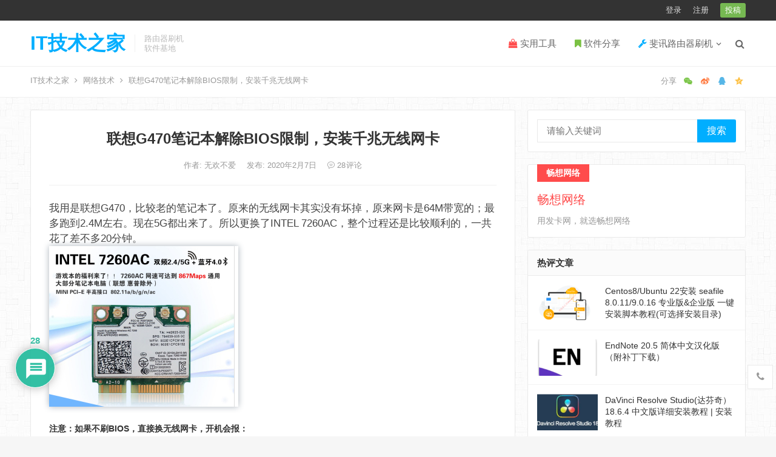

--- FILE ---
content_type: text/html; charset=UTF-8
request_url: https://www.ittel.cn/archives/2689.html
body_size: 29146
content:
<!DOCTYPE html>
<html lang="zh-CN">
<head>
<meta charset="UTF-8">
<meta name="viewport" content="width=device-width, initial-scale=1">
<meta http-equiv="X-UA-Compatible" content="IE=edge">
<meta name="HandheldFriendly" content="true">
<link rel="profile" href="http://gmpg.org/xfn/11">
<meta name='robots' content='max-image-preview:large' />
		<script type="text/javascript">
			window._wpemojiSettings = {"baseUrl":"https:\/\/s.w.org\/images\/core\/emoji\/13.1.0\/72x72\/","ext":".png","svgUrl":"https:\/\/s.w.org\/images\/core\/emoji\/13.1.0\/svg\/","svgExt":".svg","source":{"concatemoji":"https:\/\/www.ittel.cn\/wp-includes\/js\/wp-emoji-release.min.js?ver=5.8.12"}};
			!function(e,a,t){var n,r,o,i=a.createElement("canvas"),p=i.getContext&&i.getContext("2d");function s(e,t){var a=String.fromCharCode;p.clearRect(0,0,i.width,i.height),p.fillText(a.apply(this,e),0,0);e=i.toDataURL();return p.clearRect(0,0,i.width,i.height),p.fillText(a.apply(this,t),0,0),e===i.toDataURL()}function c(e){var t=a.createElement("script");t.src=e,t.defer=t.type="text/javascript",a.getElementsByTagName("head")[0].appendChild(t)}for(o=Array("flag","emoji"),t.supports={everything:!0,everythingExceptFlag:!0},r=0;r<o.length;r++)t.supports[o[r]]=function(e){if(!p||!p.fillText)return!1;switch(p.textBaseline="top",p.font="600 32px Arial",e){case"flag":return s([127987,65039,8205,9895,65039],[127987,65039,8203,9895,65039])?!1:!s([55356,56826,55356,56819],[55356,56826,8203,55356,56819])&&!s([55356,57332,56128,56423,56128,56418,56128,56421,56128,56430,56128,56423,56128,56447],[55356,57332,8203,56128,56423,8203,56128,56418,8203,56128,56421,8203,56128,56430,8203,56128,56423,8203,56128,56447]);case"emoji":return!s([10084,65039,8205,55357,56613],[10084,65039,8203,55357,56613])}return!1}(o[r]),t.supports.everything=t.supports.everything&&t.supports[o[r]],"flag"!==o[r]&&(t.supports.everythingExceptFlag=t.supports.everythingExceptFlag&&t.supports[o[r]]);t.supports.everythingExceptFlag=t.supports.everythingExceptFlag&&!t.supports.flag,t.DOMReady=!1,t.readyCallback=function(){t.DOMReady=!0},t.supports.everything||(n=function(){t.readyCallback()},a.addEventListener?(a.addEventListener("DOMContentLoaded",n,!1),e.addEventListener("load",n,!1)):(e.attachEvent("onload",n),a.attachEvent("onreadystatechange",function(){"complete"===a.readyState&&t.readyCallback()})),(n=t.source||{}).concatemoji?c(n.concatemoji):n.wpemoji&&n.twemoji&&(c(n.twemoji),c(n.wpemoji)))}(window,document,window._wpemojiSettings);
		</script>
		<style type="text/css">
img.wp-smiley,
img.emoji {
	display: inline !important;
	border: none !important;
	box-shadow: none !important;
	height: 1em !important;
	width: 1em !important;
	margin: 0 .07em !important;
	vertical-align: -0.1em !important;
	background: none !important;
	padding: 0 !important;
}
</style>
	<link rel='stylesheet' id='wp-block-library-css'  href='https://www.ittel.cn/wp-includes/css/dist/block-library/style.min.css?ver=5.8.12' type='text/css' media='all' />
<link rel='stylesheet' id='pure-highlightjs-style-css'  href='https://www.ittel.cn/wp-content/plugins/Pure-Highlightjs_1.0/highlight/styles/vs2015.min.css?ver=10.7.2' type='text/css' media='all' />
<link rel='stylesheet' id='wpdiscuz-frontend-css-css'  href='https://www.ittel.cn/wp-content/plugins/wpdiscuz/themes/default/style.css?ver=7.3.20' type='text/css' media='all' />
<style id='wpdiscuz-frontend-css-inline-css' type='text/css'>
 #wpdcom .wpd-blog-administrator .wpd-comment-label{color:#ffffff;background-color:#00B38F;border:none}#wpdcom .wpd-blog-administrator .wpd-comment-author, #wpdcom .wpd-blog-administrator .wpd-comment-author a{color:#00B38F}#wpdcom.wpd-layout-1 .wpd-comment .wpd-blog-administrator .wpd-avatar img{border-color:#00B38F}#wpdcom.wpd-layout-2 .wpd-comment.wpd-reply .wpd-comment-wrap.wpd-blog-administrator{border-left:3px solid #00B38F}#wpdcom.wpd-layout-2 .wpd-comment .wpd-blog-administrator .wpd-avatar img{border-bottom-color:#00B38F}#wpdcom.wpd-layout-3 .wpd-blog-administrator .wpd-comment-subheader{border-top:1px dashed #00B38F}#wpdcom.wpd-layout-3 .wpd-reply .wpd-blog-administrator .wpd-comment-right{border-left:1px solid #00B38F}#wpdcom .wpd-blog-editor .wpd-comment-label{color:#ffffff;background-color:#00B38F;border:none}#wpdcom .wpd-blog-editor .wpd-comment-author, #wpdcom .wpd-blog-editor .wpd-comment-author a{color:#00B38F}#wpdcom.wpd-layout-1 .wpd-comment .wpd-blog-editor .wpd-avatar img{border-color:#00B38F}#wpdcom.wpd-layout-2 .wpd-comment.wpd-reply .wpd-comment-wrap.wpd-blog-editor{border-left:3px solid #00B38F}#wpdcom.wpd-layout-2 .wpd-comment .wpd-blog-editor .wpd-avatar img{border-bottom-color:#00B38F}#wpdcom.wpd-layout-3 .wpd-blog-editor .wpd-comment-subheader{border-top:1px dashed #00B38F}#wpdcom.wpd-layout-3 .wpd-reply .wpd-blog-editor .wpd-comment-right{border-left:1px solid #00B38F}#wpdcom .wpd-blog-author .wpd-comment-label{color:#ffffff;background-color:#00B38F;border:none}#wpdcom .wpd-blog-author .wpd-comment-author, #wpdcom .wpd-blog-author .wpd-comment-author a{color:#00B38F}#wpdcom.wpd-layout-1 .wpd-comment .wpd-blog-author .wpd-avatar img{border-color:#00B38F}#wpdcom.wpd-layout-2 .wpd-comment .wpd-blog-author .wpd-avatar img{border-bottom-color:#00B38F}#wpdcom.wpd-layout-3 .wpd-blog-author .wpd-comment-subheader{border-top:1px dashed #00B38F}#wpdcom.wpd-layout-3 .wpd-reply .wpd-blog-author .wpd-comment-right{border-left:1px solid #00B38F}#wpdcom .wpd-blog-contributor .wpd-comment-label{color:#ffffff;background-color:#00B38F;border:none}#wpdcom .wpd-blog-contributor .wpd-comment-author, #wpdcom .wpd-blog-contributor .wpd-comment-author a{color:#00B38F}#wpdcom.wpd-layout-1 .wpd-comment .wpd-blog-contributor .wpd-avatar img{border-color:#00B38F}#wpdcom.wpd-layout-2 .wpd-comment .wpd-blog-contributor .wpd-avatar img{border-bottom-color:#00B38F}#wpdcom.wpd-layout-3 .wpd-blog-contributor .wpd-comment-subheader{border-top:1px dashed #00B38F}#wpdcom.wpd-layout-3 .wpd-reply .wpd-blog-contributor .wpd-comment-right{border-left:1px solid #00B38F}#wpdcom .wpd-blog-subscriber .wpd-comment-label{color:#ffffff;background-color:#00B38F;border:none}#wpdcom .wpd-blog-subscriber .wpd-comment-author, #wpdcom .wpd-blog-subscriber .wpd-comment-author a{color:#00B38F}#wpdcom.wpd-layout-2 .wpd-comment .wpd-blog-subscriber .wpd-avatar img{border-bottom-color:#00B38F}#wpdcom.wpd-layout-3 .wpd-blog-subscriber .wpd-comment-subheader{border-top:1px dashed #00B38F}#wpdcom .wpd-blog-post_author .wpd-comment-label{color:#ffffff;background-color:#00B38F;border:none}#wpdcom .wpd-blog-post_author .wpd-comment-author, #wpdcom .wpd-blog-post_author .wpd-comment-author a{color:#00B38F}#wpdcom .wpd-blog-post_author .wpd-avatar img{border-color:#00B38F}#wpdcom.wpd-layout-1 .wpd-comment .wpd-blog-post_author .wpd-avatar img{border-color:#00B38F}#wpdcom.wpd-layout-2 .wpd-comment.wpd-reply .wpd-comment-wrap.wpd-blog-post_author{border-left:3px solid #00B38F}#wpdcom.wpd-layout-2 .wpd-comment .wpd-blog-post_author .wpd-avatar img{border-bottom-color:#00B38F}#wpdcom.wpd-layout-3 .wpd-blog-post_author .wpd-comment-subheader{border-top:1px dashed #00B38F}#wpdcom.wpd-layout-3 .wpd-reply .wpd-blog-post_author .wpd-comment-right{border-left:1px solid #00B38F}#wpdcom .wpd-blog-guest .wpd-comment-label{color:#ffffff;background-color:#00B38F;border:none}#wpdcom .wpd-blog-guest .wpd-comment-author, #wpdcom .wpd-blog-guest .wpd-comment-author a{color:#00B38F}#wpdcom.wpd-layout-3 .wpd-blog-guest .wpd-comment-subheader{border-top:1px dashed #00B38F}#comments, #respond, .comments-area, #wpdcom{}#wpdcom .ql-editor > *{color:#777777}#wpdcom .ql-editor::before{}#wpdcom .ql-toolbar{border:1px solid #DDDDDD;border-top:none}#wpdcom .ql-container{border:1px solid #DDDDDD;border-bottom:none}#wpdcom .wpd-form-row .wpdiscuz-item input[type="text"], #wpdcom .wpd-form-row .wpdiscuz-item input[type="email"], #wpdcom .wpd-form-row .wpdiscuz-item input[type="url"], #wpdcom .wpd-form-row .wpdiscuz-item input[type="color"], #wpdcom .wpd-form-row .wpdiscuz-item input[type="date"], #wpdcom .wpd-form-row .wpdiscuz-item input[type="datetime"], #wpdcom .wpd-form-row .wpdiscuz-item input[type="datetime-local"], #wpdcom .wpd-form-row .wpdiscuz-item input[type="month"], #wpdcom .wpd-form-row .wpdiscuz-item input[type="number"], #wpdcom .wpd-form-row .wpdiscuz-item input[type="time"], #wpdcom textarea, #wpdcom select{border:1px solid #DDDDDD;color:#777777}#wpdcom .wpd-form-row .wpdiscuz-item textarea{border:1px solid #DDDDDD}#wpdcom input::placeholder, #wpdcom textarea::placeholder, #wpdcom input::-moz-placeholder, #wpdcom textarea::-webkit-input-placeholder{}#wpdcom .wpd-comment-text{color:#777777}#wpdcom .wpd-thread-head .wpd-thread-info{border-bottom:2px solid #00B38F}#wpdcom .wpd-thread-head .wpd-thread-info.wpd-reviews-tab svg{fill:#00B38F}#wpdcom .wpd-thread-head .wpdiscuz-user-settings{border-bottom:2px solid #00B38F}#wpdcom .wpd-thread-head .wpdiscuz-user-settings:hover{color:#00B38F}#wpdcom .wpd-comment .wpd-follow-link:hover{color:#00B38F}#wpdcom .wpd-comment-status .wpd-sticky{color:#00B38F}#wpdcom .wpd-thread-filter .wpdf-active{color:#00B38F;border-bottom-color:#00B38F}#wpdcom .wpd-comment-info-bar{border:1px dashed #33c3a6;background:#e6f8f4}#wpdcom .wpd-comment-info-bar .wpd-current-view i{color:#00B38F}#wpdcom .wpd-filter-view-all:hover{background:#00B38F}#wpdcom .wpdiscuz-item .wpdiscuz-rating > label{color:#DDDDDD}#wpdcom .wpdiscuz-item .wpdiscuz-rating:not(:checked) > label:hover, .wpdiscuz-rating:not(:checked) > label:hover ~ label{}#wpdcom .wpdiscuz-item .wpdiscuz-rating > input ~ label:hover, #wpdcom .wpdiscuz-item .wpdiscuz-rating > input:not(:checked) ~ label:hover ~ label, #wpdcom .wpdiscuz-item .wpdiscuz-rating > input:not(:checked) ~ label:hover ~ label{color:#FFED85}#wpdcom .wpdiscuz-item .wpdiscuz-rating > input:checked ~ label:hover, #wpdcom .wpdiscuz-item .wpdiscuz-rating > input:checked ~ label:hover, #wpdcom .wpdiscuz-item .wpdiscuz-rating > label:hover ~ input:checked ~ label, #wpdcom .wpdiscuz-item .wpdiscuz-rating > input:checked + label:hover ~ label, #wpdcom .wpdiscuz-item .wpdiscuz-rating > input:checked ~ label:hover ~ label, .wpd-custom-field .wcf-active-star, #wpdcom .wpdiscuz-item .wpdiscuz-rating > input:checked ~ label{color:#FFD700}#wpd-post-rating .wpd-rating-wrap .wpd-rating-stars svg .wpd-star{fill:#DDDDDD}#wpd-post-rating .wpd-rating-wrap .wpd-rating-stars svg .wpd-active{fill:#FFD700}#wpd-post-rating .wpd-rating-wrap .wpd-rate-starts svg .wpd-star{fill:#DDDDDD}#wpd-post-rating .wpd-rating-wrap .wpd-rate-starts:hover svg .wpd-star{fill:#FFED85}#wpd-post-rating.wpd-not-rated .wpd-rating-wrap .wpd-rate-starts svg:hover ~ svg .wpd-star{fill:#DDDDDD}.wpdiscuz-post-rating-wrap .wpd-rating .wpd-rating-wrap .wpd-rating-stars svg .wpd-star{fill:#DDDDDD}.wpdiscuz-post-rating-wrap .wpd-rating .wpd-rating-wrap .wpd-rating-stars svg .wpd-active{fill:#FFD700}#wpdcom .wpd-comment .wpd-follow-active{color:#ff7a00}#wpdcom .page-numbers{color:#555;border:#555 1px solid}#wpdcom span.current{background:#555}#wpdcom.wpd-layout-1 .wpd-new-loaded-comment > .wpd-comment-wrap > .wpd-comment-right{background:#FFFAD6}#wpdcom.wpd-layout-2 .wpd-new-loaded-comment.wpd-comment > .wpd-comment-wrap > .wpd-comment-right{background:#FFFAD6}#wpdcom.wpd-layout-2 .wpd-new-loaded-comment.wpd-comment.wpd-reply > .wpd-comment-wrap > .wpd-comment-right{background:transparent}#wpdcom.wpd-layout-2 .wpd-new-loaded-comment.wpd-comment.wpd-reply > .wpd-comment-wrap{background:#FFFAD6}#wpdcom.wpd-layout-3 .wpd-new-loaded-comment.wpd-comment > .wpd-comment-wrap > .wpd-comment-right{background:#FFFAD6}#wpdcom .wpd-follow:hover i, #wpdcom .wpd-unfollow:hover i, #wpdcom .wpd-comment .wpd-follow-active:hover i{color:#00B38F}#wpdcom .wpdiscuz-readmore{cursor:pointer;color:#00B38F}.wpd-custom-field .wcf-pasiv-star, #wpcomm .wpdiscuz-item .wpdiscuz-rating > label{color:#DDDDDD}.wpd-wrapper .wpd-list-item.wpd-active{border-top:3px solid #00B38F}#wpdcom.wpd-layout-2 .wpd-comment.wpd-reply.wpd-unapproved-comment .wpd-comment-wrap{border-left:3px solid #FFFAD6}#wpdcom.wpd-layout-3 .wpd-comment.wpd-reply.wpd-unapproved-comment .wpd-comment-right{border-left:1px solid #FFFAD6}#wpdcom .wpd-prim-button{background-color:#07B290;color:#FFFFFF}#wpdcom .wpd_label__check i.wpdicon-on{color:#07B290;border:1px solid #83d9c8}#wpd-bubble-wrapper #wpd-bubble-all-comments-count{color:#1DB99A}#wpd-bubble-wrapper > div{background-color:#1DB99A}#wpd-bubble-wrapper > #wpd-bubble #wpd-bubble-add-message{background-color:#1DB99A}#wpd-bubble-wrapper > #wpd-bubble #wpd-bubble-add-message::before{border-left-color:#1DB99A;border-right-color:#1DB99A}#wpd-bubble-wrapper.wpd-right-corner > #wpd-bubble #wpd-bubble-add-message::before{border-left-color:#1DB99A;border-right-color:#1DB99A}.wpd-inline-icon-wrapper path.wpd-inline-icon-first{fill:#1DB99A}.wpd-inline-icon-count{background-color:#1DB99A}.wpd-inline-icon-count::before{border-right-color:#1DB99A}.wpd-inline-form-wrapper::before{border-bottom-color:#1DB99A}.wpd-inline-form-question{background-color:#1DB99A}.wpd-inline-form{background-color:#1DB99A}.wpd-last-inline-comments-wrapper{border-color:#1DB99A}.wpd-last-inline-comments-wrapper::before{border-bottom-color:#1DB99A}.wpd-last-inline-comments-wrapper .wpd-view-all-inline-comments{background:#1DB99A}.wpd-last-inline-comments-wrapper .wpd-view-all-inline-comments:hover,.wpd-last-inline-comments-wrapper .wpd-view-all-inline-comments:active,.wpd-last-inline-comments-wrapper .wpd-view-all-inline-comments:focus{background-color:#1DB99A}#wpdcom .ql-snow .ql-tooltip[data-mode="link"]::before{content:"输入链接："}#wpdcom .ql-snow .ql-tooltip.ql-editing a.ql-action::after{content:"保存"}#wpdcom .wpdem-sticker-container.wpdem-sticker-open{height:auto;max-height:200px;padding:15px;-moz-box-shadow:inset 0 0 15px #eee;-webkit-box-shadow:inset 0 0 15px #eee;box-shadow:inset 0 0 15px #eee}#wpdcom .ql-editor img.wpdem-sticker{height:25px;max-height:25px;width:auto}.ql-snow.ql-toolbar button.ql-wpdsticker svg{fill:#07b290;width:17px;height:17px}.ql-snow.ql-toolbar button.ql-wpdsticker:hover svg{fill:#0f997d}.ql-snow.ql-toolbar button.ql-emoji svg{color:#ffa600;width:17px;height:17px}.ql-snow.ql-toolbar button.ql-emoji:hover svg{color:#ff7200}div#comments.comments-area{margin:0px auto}
</style>
<link rel='stylesheet' id='wpdiscuz-fa-css'  href='https://www.ittel.cn/wp-content/plugins/wpdiscuz/assets/third-party/font-awesome-5.13.0/css/fa.min.css?ver=7.3.20' type='text/css' media='all' />
<link rel='stylesheet' id='wpdiscuz-combo-css-css'  href='https://www.ittel.cn/wp-content/plugins/wpdiscuz/assets/css/wpdiscuz-combo-no_quill.min.css?ver=5.8.12' type='text/css' media='all' />
<link rel='stylesheet' id='wpdiscuz-smile-css-css'  href='https://www.ittel.cn/wp-content/plugins/wpdiscuz-emoticons/assets/third-party/quill-emoji/quill-emoji.min.css?ver=7.0.6' type='text/css' media='all' />
<link rel='stylesheet' id='ez-icomoon-css'  href='https://www.ittel.cn/wp-content/plugins/easy-table-of-contents/vendor/icomoon/style.min.css?ver=2.0.22' type='text/css' media='all' />
<link rel='stylesheet' id='ez-toc-css'  href='https://www.ittel.cn/wp-content/plugins/easy-table-of-contents/assets/css/screen.min.css?ver=2.0.22' type='text/css' media='all' />
<style id='ez-toc-inline-css' type='text/css'>
div#ez-toc-container p.ez-toc-title {font-size: 120%;}div#ez-toc-container p.ez-toc-title {font-weight: 500;}div#ez-toc-container ul li {font-size: 95%;}div#ez-toc-container {width: 100%;}
</style>
<link rel='stylesheet' id='iux-style-css'  href='https://www.ittel.cn/wp-content/themes/iux/style.css?ver=20241215' type='text/css' media='all' />
<link rel='stylesheet' id='genericons-style-css'  href='https://www.ittel.cn/wp-content/themes/iux/genericons/genericons/genericons.css?ver=5.8.12' type='text/css' media='all' />
<link rel='stylesheet' id='flaticon-style-css'  href='https://www.ittel.cn/wp-content/themes/iux/assets/css/flaticon.css?ver=20181102' type='text/css' media='all' />
<link rel='stylesheet' id='iux-responsive-style-css'  href='https://www.ittel.cn/wp-content/themes/iux/responsive.css?ver=20210801' type='text/css' media='all' />
<link rel='stylesheet' id='sweetalert2-css-css'  href='https://www.ittel.cn/wp-content/themes/iux/assets/css/sweetalert2.min.css?ver=11.6.2' type='text/css' media='all' />
<link rel='stylesheet' id='fancybox-css'  href='https://www.ittel.cn/wp-content/plugins/easy-fancybox/css/jquery.fancybox.min.css?ver=1.3.24' type='text/css' media='screen' />
<script type='text/javascript' src='https://www.ittel.cn/wp-includes/js/jquery/jquery.min.js?ver=3.6.0' id='jquery-core-js'></script>
<script type='text/javascript' src='https://www.ittel.cn/wp-includes/js/jquery/jquery-migrate.min.js?ver=3.3.2' id='jquery-migrate-js'></script>
<script type='text/javascript' id='simple-likes-public-js-js-extra'>
/* <![CDATA[ */
var simpleLikes = {"ajaxurl":"https:\/\/www.ittel.cn\/wp-admin\/admin-ajax.php","like":"\u70b9\u8d5e\u8fd9\u7bc7\u6587\u7ae0","unlike":"\u53d6\u6d88\u70b9\u8d5e"};
/* ]]> */
</script>
<script type='text/javascript' src='https://www.ittel.cn/wp-content/themes/iux/assets/js/simple-likes-public.js?ver=0.5' id='simple-likes-public-js-js'></script>
<link rel="https://api.w.org/" href="https://www.ittel.cn/wp-json/" /><link rel="alternate" type="application/json" href="https://www.ittel.cn/wp-json/wp/v2/posts/2689" /><link rel="canonical" href="https://www.ittel.cn/archives/2689.html" />
<link rel='shortlink' href='https://www.ittel.cn/?p=2689' />
<title>联想G470笔记本解除BIOS限制，安装千兆无线网卡-IT技术之家</title>
<meta name="description" content="我用是联想G470，比较老的笔记本了。原来的无线网卡其实没有坏掉，原来网卡是64M带宽的；最多跑到2.4M左右&hellip;" />
<meta name="keywords" content="" />
<link rel="pingback" href="https://www.ittel.cn/xmlrpc.php"><style type="text/css" id="custom-background-css">
body.custom-background { background-image: url("https://www.ittel.cn/wp-content/uploads/2021/10/backgoundimg.jpg"); background-position: left top; background-size: auto; background-repeat: repeat; background-attachment: scroll; }
</style>
	<link rel="icon" href="https://www.ittel.cn/wp-content/uploads/2018/07/07/cropped-1530895442_824068-32x32.png" sizes="32x32" />
<link rel="icon" href="https://www.ittel.cn/wp-content/uploads/2018/07/07/cropped-1530895442_824068-192x192.png" sizes="192x192" />
<link rel="apple-touch-icon" href="https://www.ittel.cn/wp-content/uploads/2018/07/07/cropped-1530895442_824068-180x180.png" />
<meta name="msapplication-TileImage" content="https://www.ittel.cn/wp-content/uploads/2018/07/07/cropped-1530895442_824068-270x270.png" />
		<style type="text/css" id="wp-custom-css">
			.single-post .entry-title>a:focus,.single-post .entry-title>a:hover{color:#23527c;}
.entry-content p{font-size:14pt;margin:0 0 12px;line-height:1.6;}.entry-content h2{font-size:14pt;font-weight:bold;padding:15px 0 15px 10px;border-left:5px solid #0f648c;background:linear-gradient(70deg,#f2f2f2,#f8f8f8);box-shadow:0 0 1px rgba(0,0,0,.1);margin-bottom:12px;}.entry-content h3{margin-bottom:1rem !important;font-size:18px;border-bottom:2px solid #34495e;font-weight:600;display:inline-block;padding-bottom:5px;}.entry-content ul{margin-bottom:15px;padding:0 25px;}.entry-content ul li{border-bottom:1px dashed #dfdfdf;list-style-type:disc;margin:0 0 2px 0;padding-left:0px;}.entry-content ul li:before{display:none;}.entry-content img{box-shadow:0 0 10px #adb5bd;}
.content-hide-tips{padding:28px 20px 20px;border:1px dashed #cdd6ff;margin:20px 0 20px;background-color:#e4f9ff;border-radius:4px;position:relative;}.content-hide-tips .fa-lock,.content-hide-tips .fa-unlock-alt{font-size:30px;right:10px;top:5px;font-style:normal;color:#ccc;position:absolute;z-index:1;}.content-hide-tips .login-false{text-align:center;}.content-hide-tips .coin{display:block;text-align:center;margin-top:8px;margin-bottom:8px;}.content-hide-tips .coin span{padding:5px 18px;background-color:#fff;color:#f0ad4e;line-height:1;border-radius:20px;font-size:13px;border:1px solid #f0ad4e;}.content-hide-tips .pc-button{margin:0 auto;text-align:center;}
#popup-signup .form-control,#register-modal .form-control{display:block;width:100%;padding:0.375rem 0.75rem;font-size:1rem;font-weight:400;line-height:1.5;color:#495057;background-color:#fff;background-clip:padding-box;border:1px solid #ced4da;border-radius:0.25rem;}#popup-signup .text-muted,#register-modal .text-muted{color:#6c757d!important;font-size:16px;}#popup-signup .form-group,#register-modal .form-group{margin-bottom:1rem;}@media (max-height:780px){#register-modal{padding-top:0px;}}
.entry-star{font-size:16px;border:1px solid #00aeff;border-radius:5px;display:inline-block;color:#00aeff;}.entry-star:hover,.entry-star.ok:hover{background-color:#00aeff;color:#fff;}.entry-star.ok{background-color:#bbb;border-color:#bbb;color:#fff;}
.collapse:not(.show){display:none;}.collapsing{position:relative;height:0;overflow:hidden;transition:height 0.35s ease;}@media (prefers-reduced-motion:reduce){.collapsing{transition:none;}}.ittel-srm:hover{transform:translate(5px,0);-webkit-transform:translate(5px,0);}.ittel-srm{transition:transform .4s ease-in-out;-webkit-transition:-webkit-transform .4s ease-in-out;}h2 i.fa,.ittel-srm h3 i.fa{margin-right:6px;font-size:14px;transition:transform 0.3s ease;}h2[aria-expanded="true"] i.ittel-close,.ittel-srm h3[aria-expanded="true"] i.ittel-close{transform:rotate(90deg);}h2[aria-expanded="false"] i.ittel-open,.ittel-srm h3[aria-expanded="false"] i.ittel-open{transform:rotate(-90deg);}
#ittel-recent-comments li.clear{border:1px dashed #999999;border-radius:10px;margin-bottom:8px;padding:8px;}#ittel-recent-comments li .comment-avatar{float:left;border-radius:50%;margin-right:10px;overflow:hidden;border:1px solid #CCC;}#ittel-recent-comments li .comment-avatar img{vertical-align:middle;}#ittel-recent-comments li .comment-date{float:right;background-color:#f5f5f5;font-size:12px;padding:2px 8px;border-radius:3px;}
.entry-content pre.pure-highlightjs{background-color:transparent;border:none;padding:0;}
.download-links{align-items:center;padding:2px 15px;background:#f8f9fa;border-radius:6px;border:1px solid #e9ecef;margin-bottom:15px;}
.qrcode-container{position:absolute;z-index:9999;background:#fff;border-radius:12px;box-shadow:0 10px 30px rgba(0,0,0,0.2);padding:16px;border:1px solid #e8e8e8;animation:fadeInUp 0.3s ease-out;}.qrcode-content{text-align:center;position:relative;}.qrcode-image{margin:10px auto;padding:10px;background:#f8f9fa;border-radius:8px;border:1px solid #e9ecef;}div.qrcode-image>img{margin-bottom:0px}		</style>
		<style type="text/css">
	
	/* Theme Colors */
	/* Primary Color */
	a:hover,
	.site-title a,
	.site-header .search-icon:hover .fa,
	.posts-nav-menu ul li a:hover,
	.sidebar .widget a:hover,
	.site-footer .widget a:hover,
	.author-box a:hover,
	article.hentry .edit-link a:hover,
	.comment-content a:hover,
	.entry-meta a:hover,
	.entry-title a:hover,
	.content-list .entry-title a:hover,
	.content-list .entry-title a:hover span,
	.content-list .entry-category a:after,
	.pagination .page-numbers:hover,
	.pagination .page-numbers.current,
	.author-box .author-meta .author-name a:hover,
	article.hentry .edit-link a,
	.author-box a,
	.page-content a,
	.entry-content a,
	.comment-author a,
	.comment-content a,
	.comment-reply-title small a:hover,
	.sidebar .widget a,
	.friend-nav li a:hover,
	.tooltip .left .contact-info h3,
	.single #primary .entry-footer .entry-like a,
	.single #primary .entry-footer .entry-sponsor span,
	.zhuanti-heading .section-more a:hover,
	.mini-page h4 a:hover,
	.mini-page ul li a:hover,
	.single-breadcrumbs a:hover,
	.bottom-right span.icon-link .text,
	.bottom-right a .text,
	#site-bottom a:hover,
	#tag_letter li a,
	#all_tags li a,
	#all_tags li a:hover {
		color: #00aeff;
	}	

	button,
	.btn,
	input[type="submit"],
	input[type="reset"],
	input[type="button"],
	.friend .friend-title:before,
	.partner-title:before,
	.sidebar .widget .widget-title:before,
	.related-content .section-title:before,
	.comment-reply-title:before,
	.comments-title:before,
	.posts-nav-menu ul li a:after,
	.single #primary .entry-footer .entry-like a:hover,
	.single #primary .entry-footer .entry-sponsor span:hover,
	.content-list .entry-category a,
	.entry-tags .tag-links a:hover,
	.must-log-in a,
	.widget_tag_cloud .tagcloud a:hover,
	#tag_letter li a:hover {
		background-color: #00aeff;		
	}
	.sf-menu li li a:hover {
		background-color: #00aeff !important;
	}
	@media only screen and (max-width: 959px) {
		#primary-menu {
			background-color: #00aeff;
		}
	}
	.single #primary .entry-footer .entry-like a,
	.single #primary .entry-footer .entry-like a:hover,
	.single #primary .entry-footer .entry-sponsor span,
	#all_tags li a:hover {
		border-color: #00aeff;
	}
	/* Secondary Color */
	.content-list .entry-title span,
	.page-content a:hover,
	.entry-content a:hover,
	article.hentry .edit-link a:hover,
	.author-box .author-meta .author-name a:hover,
	.sidebar .widget_custom_text h4 {
		color: #ff4c4c;
	}
	.sidebar .widget_custom_text:hover {
		border-color: #ff4c4c;
	}
	.sidebar .widget_custom_text .widget-title {
		background-color: #ff4c4c;
	}

	/* Tertiary Color */
	.header-submit a {
		background-color: #76b852;
	}
	.content-list .entry-meta .entry-like a.liked {
		color: #76b852 !important;
	}
	
	 
		#primary-menu {
			margin-right: 30px;
		}	
	
	/* Bottom Content Color */
	.bottom-content {
	    background: linear-gradient(105deg, #0ecad4, #0ecad4, #50e3c2);
	}
</style>

</head>

<body class="post-template-default single single-post postid-2689 single-format-standard custom-background group-blog">
<div id="page" class="site">
		<div class="top-bar clear">

		<div class="container">

			<nav id="top-nav" class="top-navigation">
				<div id="top-menu" class="sf-menu"><ul>
<li class="page_item page-item-25566"><a href="https://www.ittel.cn/user">个人中心</a></li>
<li class="page_item page-item-3464"><a href="https://www.ittel.cn/about">关于本站</a></li>
<li class="page_item page-item-1557"><a href="https://www.ittel.cn/%e5%88%b7%e6%9c%ba%e4%ba%a4%e6%b5%81%e7%be%a4">刷机交流群</a></li>
<li class="page_item page-item-3335"><a href="https://www.ittel.cn/donate">捐助</a></li>
<li class="page_item page-item-3470"><a href="https://www.ittel.cn/copyright">版权声明</a></li>
<li class="page_item page-item-3182"><a href="https://www.ittel.cn/contribute">给我投稿</a></li>
<li class="page_item page-item-14148"><a href="https://www.ittel.cn/contact">联系我们</a></li>
</ul></div>
			</nav><!-- #primary-nav -->

			<div class="header-right">
				<ul>
				
											<li class="header-login">
							<a href="https://www.ittel.cn/wp-login.php" title="登录">登录</a>
						</li>
					
											<li class="header-register">
							<a href="https://www.ittel.cn/wp-login.php?action=register" title="注册">注册</a>
						</li>
						

					

									<li class="header-submit">
												<a href="https://www.ittel.cn/wp-login.php?redirect_to=https://www.ittel.cn/contribute" title="用户投稿">投稿</a>
					</li>	
				
				</ul>
		
			</div><!-- .header-right -->

		</div><!-- .container -->

	</div><!--.top-bar-->

	
	<header id="masthead" class="site-header clear">
				<div class="container">

			<div class="site-branding">

				
					<div class="site-title">
						<h1><a href="https://www.ittel.cn">IT技术之家</a></h1>
					</div><!-- .site-title -->

				
								<div class="site-desc no-mobile-desc">
										<div class="line1 has-line2">路由器刷机</div>
					<div class="line2">软件基地</div>
				</div><!-- .site-desc -->
				
			</div><!-- .site-branding -->		

						<nav id="primary-nav" class="primary-navigation tablet_menu_col_6 phone_menu_col_4">
				<div class="menu-%e5%af%bc%e8%88%aa-container"><ul id="primary-menu" class="sf-menu"><li id="menu-item-4194" class="color1 menu-item menu-item-type-custom menu-item-object-custom menu-item-4194"><a href="https://www.ittel.cn/archives/category/%e5%ae%9e%e7%94%a8%e5%b7%a5%e5%85%b7"><i class="fa fa-shopping-bag"></i> 实用工具</a></li>
<li id="menu-item-2578" class="color4 menu-item menu-item-type-taxonomy menu-item-object-category menu-item-2578"><a href="https://www.ittel.cn/archives/category/softshare"><i class="fa fa-bookmark"></i>  软件分享</a></li>
<li id="menu-item-2580" class="color2 menu-item menu-item-type-taxonomy menu-item-object-category menu-item-has-children menu-item-2580"><a href="https://www.ittel.cn/archives/category/%e6%96%90%e8%ae%af%e8%b7%af%e7%94%b1%e5%99%a8%e5%88%b7%e6%9c%ba"><i class="fa fa-wrench"></i> 斐讯路由器刷机</a><span class="icon"></span>
<ul class="sub-menu">
	<li id="menu-item-2589" class="menu-item menu-item-type-taxonomy menu-item-object-category menu-item-2589"><a href="https://www.ittel.cn/archives/category/%e6%96%90%e8%ae%af%e8%b7%af%e7%94%b1%e5%99%a8%e5%88%b7%e6%9c%ba/%e6%96%90%e8%ae%afe1-%e6%97%a0%e7%ba%bf%e6%94%be%e5%a4%a7%e5%99%a8%e5%88%b7%e6%9c%ba">斐讯E1 无线放大器刷机</a></li>
	<li id="menu-item-2584" class="menu-item menu-item-type-taxonomy menu-item-object-category menu-item-2584"><a href="https://www.ittel.cn/archives/category/%e6%96%90%e8%ae%af%e8%b7%af%e7%94%b1%e5%99%a8%e5%88%b7%e6%9c%ba/%e6%96%90%e8%ae%afk2p-a1a2%e8%b7%af%e7%94%b1%e5%99%a8%e5%88%b7%e6%9c%ba">斐讯K2P A1A2路由器刷机</a></li>
	<li id="menu-item-2588" class="menu-item menu-item-type-taxonomy menu-item-object-category menu-item-2588"><a href="https://www.ittel.cn/archives/category/%e6%96%90%e8%ae%af%e8%b7%af%e7%94%b1%e5%99%a8%e5%88%b7%e6%9c%ba/%e6%96%90%e8%ae%afk2p-b1b2%e8%b7%af%e7%94%b1%e5%99%a8%e5%88%b7%e6%9c%ba">斐讯K2P B1B2路由器刷机</a></li>
	<li id="menu-item-2586" class="menu-item menu-item-type-taxonomy menu-item-object-category menu-item-2586"><a href="https://www.ittel.cn/archives/category/%e6%96%90%e8%ae%af%e8%b7%af%e7%94%b1%e5%99%a8%e5%88%b7%e6%9c%ba/%e6%96%90%e8%ae%afk2t%e8%b7%af%e7%94%b1%e5%99%a8%e5%88%b7%e6%9c%ba">斐讯K2T路由器刷机</a></li>
	<li id="menu-item-2583" class="menu-item menu-item-type-taxonomy menu-item-object-category menu-item-2583"><a href="https://www.ittel.cn/archives/category/%e6%96%90%e8%ae%af%e8%b7%af%e7%94%b1%e5%99%a8%e5%88%b7%e6%9c%ba/%e6%96%90%e8%ae%af-k3c-%e8%b7%af%e7%94%b1%e5%99%a8%e5%88%b7%e6%9c%ba">斐讯 K3C 路由器刷机</a></li>
	<li id="menu-item-2581" class="menu-item menu-item-type-taxonomy menu-item-object-category menu-item-2581"><a href="https://www.ittel.cn/archives/category/%e6%96%90%e8%ae%af%e8%b7%af%e7%94%b1%e5%99%a8%e5%88%b7%e6%9c%ba/%e6%96%90%e8%ae%afk3-%e8%b7%af%e7%94%b1%e5%99%a8-%e5%88%b7%e6%9c%ba">斐讯K3 路由器 刷机</a></li>
	<li id="menu-item-2585" class="menu-item menu-item-type-taxonomy menu-item-object-category menu-item-2585"><a href="https://www.ittel.cn/archives/category/%e6%96%90%e8%ae%afn1%e5%a4%a9%e5%a4%a9%e9%93%be">斐讯N1天天链</a></li>
	<li id="menu-item-2587" class="menu-item menu-item-type-taxonomy menu-item-object-category menu-item-2587"><a href="https://www.ittel.cn/archives/category/%e6%96%90%e8%ae%aft1%e7%94%b5%e8%a7%86%e7%9b%92%e5%ad%90">斐讯T1电视盒子</a></li>
	<li id="menu-item-2590" class="menu-item menu-item-type-taxonomy menu-item-object-category menu-item-2590"><a href="https://www.ittel.cn/archives/category/%e6%96%90%e8%ae%af%e8%b7%af%e7%94%b1%e5%99%a8%e5%88%b7%e6%9c%ba/%e7%a9%ba%e6%b0%94%e6%a3%80%e6%b5%8b%e4%bb%aam1">空气检测仪M1</a></li>
	<li id="menu-item-2591" class="menu-item menu-item-type-taxonomy menu-item-object-category menu-item-2591"><a href="https://www.ittel.cn/archives/category/%e6%96%90%e8%ae%af%e8%b7%af%e7%94%b1%e5%99%a8%e5%88%b7%e6%9c%ba/%e9%ab%98%e6%a0%bc%e5%9b%ba%e4%bb%b6%e4%b8%93%e5%8c%ba">高格固件专区</a></li>
</ul>
</li>
</ul></div>			</nav><!-- #primary-nav -->

			<div class="header-toggles  ">
				<button class="toggle nav-toggle mobile-nav-toggle" data-toggle-target=".menu-modal"  data-toggle-body-class="showing-menu-modal" aria-expanded="false" data-set-focus=".close-nav-toggle">
					<span class="toggle-inner">
						<span class="toggle-icon">
							<svg class="svg-icon" aria-hidden="true" role="img" focusable="false" xmlns="http://www.w3.org/2000/svg" width="26" height="7" viewBox="0 0 26 7"><path fill-rule="evenodd" d="M332.5,45 C330.567003,45 329,43.4329966 329,41.5 C329,39.5670034 330.567003,38 332.5,38 C334.432997,38 336,39.5670034 336,41.5 C336,43.4329966 334.432997,45 332.5,45 Z M342,45 C340.067003,45 338.5,43.4329966 338.5,41.5 C338.5,39.5670034 340.067003,38 342,38 C343.932997,38 345.5,39.5670034 345.5,41.5 C345.5,43.4329966 343.932997,45 342,45 Z M351.5,45 C349.567003,45 348,43.4329966 348,41.5 C348,39.5670034 349.567003,38 351.5,38 C353.432997,38 355,39.5670034 355,41.5 C355,43.4329966 353.432997,45 351.5,45 Z" transform="translate(-329 -38)" /></svg>						</span>
						<span class="toggle-text">菜单</span>
					</span>
				</button><!-- .nav-toggle -->
			</div><!-- .header-toggles -->				

			 
				<div class="header-search-icon">
					<span class="search-icon">
						<i class="fa fa-search"></i>
						<i class="fa fa-close"></i>			
					</span>
				</div>
			
			 
				<div class="header-search">
					<form class="searchform" method="get" action="https://www.ittel.cn/">
	<input type="search" name="s" class="search-input" placeholder="请输入关键词" autocomplete="off">
	<button type="submit" class="search-submit">搜索</button>		
</form>				</div><!-- .header-search -->
					

		</div><!-- .container -->

	</header><!-- #masthead -->	

	<div class="menu-modal cover-modal header-footer-group" data-modal-target-string=".menu-modal">

		<div class="menu-modal-inner modal-inner">

			<div class="menu-wrapper section-inner">

				<div class="menu-top">

					<button class="toggle close-nav-toggle fill-children-current-color" data-toggle-target=".menu-modal" data-toggle-body-class="showing-menu-modal" aria-expanded="false" data-set-focus=".menu-modal">
						<span class="toggle-text">关闭菜单</span>
						<svg class="svg-icon" aria-hidden="true" role="img" focusable="false" xmlns="http://www.w3.org/2000/svg" width="16" height="16" viewBox="0 0 16 16"><polygon fill="" fill-rule="evenodd" points="6.852 7.649 .399 1.195 1.445 .149 7.899 6.602 14.352 .149 15.399 1.195 8.945 7.649 15.399 14.102 14.352 15.149 7.899 8.695 1.445 15.149 .399 14.102" /></svg>					</button><!-- .nav-toggle -->

					
					<nav class="mobile-menu" aria-label="Mobile" role="navigation">

						<ul class="modal-menu reset-list-style">

						<li class="color1 menu-item menu-item-type-custom menu-item-object-custom menu-item-4194"><div class="ancestor-wrapper"><a href="https://www.ittel.cn/archives/category/%e5%ae%9e%e7%94%a8%e5%b7%a5%e5%85%b7"><i class="fa fa-shopping-bag"></i> 实用工具</a></div><!-- .ancestor-wrapper --></li>
<li class="color4 menu-item menu-item-type-taxonomy menu-item-object-category menu-item-2578"><div class="ancestor-wrapper"><a href="https://www.ittel.cn/archives/category/softshare"><i class="fa fa-bookmark"></i>  软件分享</a></div><!-- .ancestor-wrapper --></li>
<li class="color2 menu-item menu-item-type-taxonomy menu-item-object-category menu-item-has-children menu-item-2580"><div class="ancestor-wrapper"><a href="https://www.ittel.cn/archives/category/%e6%96%90%e8%ae%af%e8%b7%af%e7%94%b1%e5%99%a8%e5%88%b7%e6%9c%ba"><i class="fa fa-wrench"></i> 斐讯路由器刷机</a><button class="toggle sub-menu-toggle fill-children-current-color" data-toggle-target=".menu-modal .menu-item-2580 > .sub-menu" data-toggle-type="slidetoggle" data-toggle-duration="250" aria-expanded="false"><span class="screen-reader-text">Show sub menu</span><svg class="svg-icon" aria-hidden="true" role="img" focusable="false" xmlns="http://www.w3.org/2000/svg" width="20" height="12" viewBox="0 0 20 12"><polygon fill="" fill-rule="evenodd" points="1319.899 365.778 1327.678 358 1329.799 360.121 1319.899 370.021 1310 360.121 1312.121 358" transform="translate(-1310 -358)" /></svg></button></div><!-- .ancestor-wrapper -->
<ul class="sub-menu">
	<li class="menu-item menu-item-type-taxonomy menu-item-object-category menu-item-2589"><div class="ancestor-wrapper"><a href="https://www.ittel.cn/archives/category/%e6%96%90%e8%ae%af%e8%b7%af%e7%94%b1%e5%99%a8%e5%88%b7%e6%9c%ba/%e6%96%90%e8%ae%afe1-%e6%97%a0%e7%ba%bf%e6%94%be%e5%a4%a7%e5%99%a8%e5%88%b7%e6%9c%ba">斐讯E1 无线放大器刷机</a></div><!-- .ancestor-wrapper --></li>
	<li class="menu-item menu-item-type-taxonomy menu-item-object-category menu-item-2584"><div class="ancestor-wrapper"><a href="https://www.ittel.cn/archives/category/%e6%96%90%e8%ae%af%e8%b7%af%e7%94%b1%e5%99%a8%e5%88%b7%e6%9c%ba/%e6%96%90%e8%ae%afk2p-a1a2%e8%b7%af%e7%94%b1%e5%99%a8%e5%88%b7%e6%9c%ba">斐讯K2P A1A2路由器刷机</a></div><!-- .ancestor-wrapper --></li>
	<li class="menu-item menu-item-type-taxonomy menu-item-object-category menu-item-2588"><div class="ancestor-wrapper"><a href="https://www.ittel.cn/archives/category/%e6%96%90%e8%ae%af%e8%b7%af%e7%94%b1%e5%99%a8%e5%88%b7%e6%9c%ba/%e6%96%90%e8%ae%afk2p-b1b2%e8%b7%af%e7%94%b1%e5%99%a8%e5%88%b7%e6%9c%ba">斐讯K2P B1B2路由器刷机</a></div><!-- .ancestor-wrapper --></li>
	<li class="menu-item menu-item-type-taxonomy menu-item-object-category menu-item-2586"><div class="ancestor-wrapper"><a href="https://www.ittel.cn/archives/category/%e6%96%90%e8%ae%af%e8%b7%af%e7%94%b1%e5%99%a8%e5%88%b7%e6%9c%ba/%e6%96%90%e8%ae%afk2t%e8%b7%af%e7%94%b1%e5%99%a8%e5%88%b7%e6%9c%ba">斐讯K2T路由器刷机</a></div><!-- .ancestor-wrapper --></li>
	<li class="menu-item menu-item-type-taxonomy menu-item-object-category menu-item-2583"><div class="ancestor-wrapper"><a href="https://www.ittel.cn/archives/category/%e6%96%90%e8%ae%af%e8%b7%af%e7%94%b1%e5%99%a8%e5%88%b7%e6%9c%ba/%e6%96%90%e8%ae%af-k3c-%e8%b7%af%e7%94%b1%e5%99%a8%e5%88%b7%e6%9c%ba">斐讯 K3C 路由器刷机</a></div><!-- .ancestor-wrapper --></li>
	<li class="menu-item menu-item-type-taxonomy menu-item-object-category menu-item-2581"><div class="ancestor-wrapper"><a href="https://www.ittel.cn/archives/category/%e6%96%90%e8%ae%af%e8%b7%af%e7%94%b1%e5%99%a8%e5%88%b7%e6%9c%ba/%e6%96%90%e8%ae%afk3-%e8%b7%af%e7%94%b1%e5%99%a8-%e5%88%b7%e6%9c%ba">斐讯K3 路由器 刷机</a></div><!-- .ancestor-wrapper --></li>
	<li class="menu-item menu-item-type-taxonomy menu-item-object-category menu-item-2585"><div class="ancestor-wrapper"><a href="https://www.ittel.cn/archives/category/%e6%96%90%e8%ae%afn1%e5%a4%a9%e5%a4%a9%e9%93%be">斐讯N1天天链</a></div><!-- .ancestor-wrapper --></li>
	<li class="menu-item menu-item-type-taxonomy menu-item-object-category menu-item-2587"><div class="ancestor-wrapper"><a href="https://www.ittel.cn/archives/category/%e6%96%90%e8%ae%aft1%e7%94%b5%e8%a7%86%e7%9b%92%e5%ad%90">斐讯T1电视盒子</a></div><!-- .ancestor-wrapper --></li>
	<li class="menu-item menu-item-type-taxonomy menu-item-object-category menu-item-2590"><div class="ancestor-wrapper"><a href="https://www.ittel.cn/archives/category/%e6%96%90%e8%ae%af%e8%b7%af%e7%94%b1%e5%99%a8%e5%88%b7%e6%9c%ba/%e7%a9%ba%e6%b0%94%e6%a3%80%e6%b5%8b%e4%bb%aam1">空气检测仪M1</a></div><!-- .ancestor-wrapper --></li>
	<li class="menu-item menu-item-type-taxonomy menu-item-object-category menu-item-2591"><div class="ancestor-wrapper"><a href="https://www.ittel.cn/archives/category/%e6%96%90%e8%ae%af%e8%b7%af%e7%94%b1%e5%99%a8%e5%88%b7%e6%9c%ba/%e9%ab%98%e6%a0%bc%e5%9b%ba%e4%bb%b6%e4%b8%93%e5%8c%ba">高格固件专区</a></div><!-- .ancestor-wrapper --></li>
</ul>
</li>

						</ul>

					</nav>

				</div><!-- .menu-top -->

			</div><!-- .menu-wrapper -->

		</div><!-- .menu-modal-inner -->

	</div><!-- .menu-modal -->	

	<div class="header-space"></div>

			<div class="single-breadcrumbs clear">
			<div class="container">
				<a href="https://www.ittel.cn">IT技术之家</a> <i class="fa fa-angle-right"></i> <a target="_blank" href="https://www.ittel.cn/archives/category/%e7%bd%91%e7%bb%9c%e6%8a%80%e6%9c%af " >网络技术</a>  <span class="single-breadcrumbs-title"><i class="fa fa-angle-right"></i> 联想G470笔记本解除BIOS限制，安装千兆无线网卡</span>

				<span class="single-posts-nav">
					
						<span class="custom-share">
							<span class="social-share" data-sites="wechat, weibo, qq, qzone"></span>
						</span>

										
				</span>

			</div>
		</div>
	
<div id="content" class="site-content site_container container clear">
	
	<div id="primary" class="content-area">

		<div class="content-wrapper">

			<main id="main" class="site-main" >

			
<article id="post-2689" class="post-2689 post type-post status-publish format-standard has-post-thumbnail hentry category-35">

	<header class="entry-header">	

			<h1 class="entry-title"><a title="联想G470笔记本解除BIOS限制，安装千兆无线网卡" href="https://www.ittel.cn/archives/2689.html">联想G470笔记本解除BIOS限制，安装千兆无线网卡</a></h1>
				<div class="entry-meta">

	
		<span class="entry-author">
			作者:
			<a href="https://www.ittel.cn/archives/author/yutao">
				
				无欢不爱			</a>

		</span><!-- .entry-author -->

	
		

	
		<span class="entry-date">
			发布: 2020年2月7日		</span><!-- .entry-date -->

	
		

			<span class="entry-comment"><a href="https://www.ittel.cn/archives/2689.html#comments" class="comments-link" ><i class="flaticon-chat-comment-oval-speech-bubble-with-text-lines"></i> 28<em>评论</em></a></span>
	
</div><!-- .entry-meta -->
			
	</header><!-- .entry-header -->

    
<!--    --><!---->
<!--	--><!---->
<!--    -->
		
	<div class="entry-content">
			
		
		<div>我用是联想G470，比较老的笔记本了。原来的无线网卡其实没有坏掉，原来网卡是64M带宽的；最多跑到2.4M左右。现在5G都出来了。所以更换了INTEL 7260AC，整个过程还是比较顺利的，一共花了差不多20分钟。</div>
<div><img src="https://www.ittel.cn/wp-content/uploads/2020/02/8fdc513cbbcb7457223324149420050f.png" /></div>
<div></div>
<h6>注意：如果不刷BIOS，直接换无线网卡，开机会报：</h6>
<pre class="pure-highlightjs"><code class="">unauthorized wireless network card is plugged in. Power off and remove it</code></pre>
<div>
<div>买的时候才知道，联想bios不支持这款网卡，需要刷bios白名单。（其实还有HP的笔记本也有白名单限制的，鄙视联想，HP）于是网上搜了写教程，主要有两种方法，一个是删除bios的白名单模块，另一个是在白名单模块里修改一个要替换网卡的ID（这个比较复杂，这里不说）。此篇教程只介绍简单的删除白名单模块的方法。下面进入主题：</div>
<div>
<div>
<p><b>1.首先先下载好所有工具软件</b></p>
<p>链接：<a href="https://yun.ittel.cn:1443/f/5a210f92787a47b28b78/" target="_blank" rel="noopener noreferrer">https://yun.ittel.cn:1443/f/5a210f92787a47b28b78/</a></p>
<p><b>2.备份本机的bios</b></p>
<p>打开下载下来的BIOS_Backup_TooKit.exe （务必右击以管理员身份运行）</p>
<p><img src="https://www.ittel.cn/wp-content/uploads/2020/02/416b08202bedd32c96049b771d5e3333.png" /></p>
</div>
<div class="image-package">
<div class="image-container">
<div class="image-view" data-width="497" data-height="161"></div>
</div>
</div>
<p>点击读取，读取成功后，然后点备份，保存到桌面备用</p>
<p><img src="https://www.ittel.cn/wp-content/uploads/2020/02/f4aad7de7c15c227f17b74fa0da5b2ae.png" /></p>
</div>
</div>
<p><b>3.删除BIOS白名单</b></p>
<p>打开EzH2O.exe工具</p>
<p><img src="https://www.ittel.cn/wp-content/uploads/2020/02/aa91b4f191a58add559332257289186e.png" /></p>
<p>点击文件&#8212;载入</p>
<p><img src="https://www.ittel.cn/wp-content/uploads/2020/02/68ede6e6381755b836a1c5af586718f6.png" /></p>
<p>选择刚刚备份的BIOS的rom格式文件（我这里是LENOVO-40CN28WW(V2.14).rom）</p>
<p><img src="https://www.ittel.cn/wp-content/uploads/2020/02/776f455f41869bff1376da935af96330.png" /></p>
<p>跳出窗口，点确定</p>
<p><img src="https://www.ittel.cn/wp-content/uploads/2020/02/64b785cb00d23c3c5921b8a7d556dabc.png" /></p>
<p>之后看到左下角提示信息后（FD文件加载完成），继续</p>
<p><img src="https://www.ittel.cn/wp-content/uploads/2020/02/e4fa6839861577f29ed581ade02cf4cd.png" /></p>
<p>点击组件&#8212;模块&#8212;删除现有的模块</p>
<p><img src="https://www.ittel.cn/wp-content/uploads/2020/02/feaee941c2eb676fd813b82c1d349efe.png" /></p>
<p>GUID选择“11D378C2-B472-412F-AD87-1BE4CD8B33A6”后，点修补</p>
<p><img src="https://www.ittel.cn/wp-content/uploads/2020/02/8e17be51ad7bbb6ab85f85355792c469.png" /></p>
<p>见坐下提示信息后（FD文件修改完成），继续</p>
<p><img src="https://www.ittel.cn/wp-content/uploads/2020/02/cf6a4494739b034a3c606c1d615ec9d5.png" /></p>
<p>点击文件&#8212;另存</p>
<p><img src="https://www.ittel.cn/wp-content/uploads/2020/02/bb247fb71a185ece8cf2fb7a6707ebe4.png" /></p>
<p>文件名：BIOSBAK.ROM</p>
<p><img src="https://www.ittel.cn/wp-content/uploads/2020/02/db63b73ce03fe6976355959690bd998a.png" /></p>
<p>右下角进度完成后，看左下角提示信息（保存成功）</p>
<p><img src="https://www.ittel.cn/wp-content/uploads/2020/02/21c3fcc9a3bbf7fee3aec0ce811c392f.png" /></p>
<p><b>4.制作DOS启动盘</b>（准备U盘一个，建议容量小一点，1G的很少有了吧，我的最小是4G）</p>
<p>制作DOS启动盘会格式化U盘，请事先备份好U盘内的数据。首先安装FlashBoot工具，一直下一步安装完成。</p>
<p><img src="https://www.ittel.cn/wp-content/uploads/2020/02/573dbb952b9e5d47d55e991817831408.png" /></p>
<p>打开FlashBoot工具，点击Next</p>
<div class="image-package">
<div class="image-container"><img src="https://www.ittel.cn/wp-content/uploads/2020/02/ea03ed43907ed32ac22d81580a8f2997.png" /></div>
<div>选择MiniOS</div>
<div><img src="https://www.ittel.cn/wp-content/uploads/2020/02/d704e042bca3217f946f3e4136c1282c.png" /></div>
<div>选择Minimal DOS，点击Next</div>
<div><img src="https://www.ittel.cn/wp-content/uploads/2020/02/b20289c880c317302f647bbece0d2662.png" /></div>
<div>选择你的U盘，然后点击Next</div>
<div><img src="https://www.ittel.cn/wp-content/uploads/2020/02/8a9b3a97c2ae82acd512910bd954bc95.png" /></div>
<div>Map to:(at boot time)”可以更改盘符，其余默认，点击Next</div>
<div><img src="https://www.ittel.cn/wp-content/uploads/2020/02/579cbca6d22981de004177f9d55099b9.png" /></div>
<div>点击Format Now!，开始格式化U盘</div>
<div><img src="https://www.ittel.cn/wp-content/uploads/2020/02/934e6241a570774393710ae38b0bbd92.png" /></div>
<div>点OK，DOS启动盘制作完成</div>
<div><img src="https://www.ittel.cn/wp-content/uploads/2020/02/118c98be9b97ba5db2c634c44cdaac9b.png" /></div>
<div>然后在把下载下来的BR文件夹复制到制作好的DOS启动盘里，再把之前第3步做好的BIOSBAK.ROM文件复制到BR文件夹下</div>
<div><img src="https://www.ittel.cn/wp-content/uploads/2020/02/80a77632566c814b0153f5c8d24c227b.png" /></div>
<div>
<p><b>5.刷BIOS</b></p>
<p>保持刚刚做好的DOS启动盘插在电脑上，重启电脑，开机按F12进入boot，选择DOS启动盘回车<img src="https://www.ittel.cn/wp-content/uploads/2020/02/276712229d921ecb3779d8e18227c734.png" /></p>
<p>等待大约25秒后进入DOS，打开BR文件夹，找到Recovery.bat回车</p>
<p><img src="https://www.ittel.cn/wp-content/uploads/2020/02/499bc964a4aec115ba6e62725c7517b7.png" /></p>
<p>此时提示是否要刷写BIOS，回车确认</p>
<p><img src="https://www.ittel.cn/wp-content/uploads/2020/02/ec32cdd6d3947ace20938d0d50a016a3.png" /></p>
<div>
<div>
<p>等待操作完成后，按Ctrl+Alt+Delete重启进入系统。关机拔电源卸下电池拆机换网卡，此时白名单已经删除，网卡随意换了。至于网上说的删除白名单会导致FN+F5调不出联想的WIFI和蓝牙，这个大家去实践。我这个网卡没有蓝牙模块，很少开关WiFi，所以是没影响的。</p>
<p>最后说一点，刷BIOS有风险，请谨慎！</p>
</div>
</div>
<p>&nbsp;</p>
<p>&nbsp;</p>
</div>
</div>
	</div><!-- .entry-content -->

		

	
		<div class="single-credit">
			1、如果您发现本站资源已经失效或无法下载可以评论留言反馈<br>
2、本站提供的软件均为 “试用版” 或者 “免费版”，仅供学习和研究使用<br>
3、友情提醒:内容全部来自网络，安装教程参照压缩包内的Readme.txt编写<br>
4、如有内容不慎侵犯了您的权益，请速与我联系! <br>
如有转载请注明出处：<a href="https://www.ittel.cn/archives/2689.html"">https://www.ittel.cn/archives/2689.html</a>		</div>

	
	<div class="entry-footer clear">

				<!-- The Modal -->
		<div id="myModal" class="modal">

		  <!-- Modal content -->
		  <div class="modal-content clear">    
		  		<h3>喜欢作者</h3>
			    <div class="ht_grid_1_2_custom">
			    	<img src="https://www.ittel.cn/wp-content/uploads/2020/02/weixinshoukuan-1.png" alt="微信扫一扫打赏"/>
			    	微信扫一扫打赏
			    </div>
			    <div class="ht_grid_1_2_custom">
			    	<img src="https://www.ittel.cn/wp-content/uploads/2020/02/zhifubaoshoukuan-1.png" alt="微信扫一扫打赏"/>
			    	支付宝扫一扫打赏	
			    </div>   
		    <span class="close">&times;</span>

		  </div>

		</div>

				<div class="entry-footer-right">
					<span class="entry-sponsor">
				<span id="myBtn" href="#"><i class="fa fa-jpy"></i> 喜欢作者</span>
			</span>
					
            <span><a href="javascript:;" style="padding: 7px 30px;" class="entry-star" data-id="2689"><i class="fa fa-star-o"></i> 收藏</a></span>
		</div>

	</div><!-- .entry-footer -->

	<div class="entry-bottom clear">
		<div class="entry-tags">

							
			
		</div><!-- .entry-tags -->

		
			<span class="custom-share">
				<span class="social-share" data-sites="wechat, weibo, qq, qzone"></span>
			</span>

		
	</div>
</article><!-- #post-## -->





	<div class="related-content">

		<h3 class="section-title">相关推荐</h3>

		<ul class="clear">	



		<li class="hentry">
			
			<span class="entry-title"><a href="https://www.ittel.cn/archives/44882.html">onlyoffice 9.2.1 社区版—基于OnlyOffice 文档服务器优化版（ARM64版）</a></span>

			<span class="entry-meta">
					

									<span class="entry-comment"><a href="https://www.ittel.cn/archives/44882.html#respond" class="comments-link" >0<em>评论</em></a></span>
								
			</span><!-- .entry-meta -->

		</li><!-- .featured-slide .hentry -->

		
		<li class="hentry">
			
			<span class="entry-title"><a href="https://www.ittel.cn/archives/11169.html">onlyoffice 9.2.1 社区版部署镜像下载（添加常用中文字体，支持手机编辑，兼容ARM64架构）</a></span>

			<span class="entry-meta">
					

									<span class="entry-comment"><a href="https://www.ittel.cn/archives/11169.html#comments" class="comments-link" >35<em>评论</em></a></span>
								
			</span><!-- .entry-meta -->

		</li><!-- .featured-slide .hentry -->

		
		<li class="hentry">
			
			<span class="entry-title"><a href="https://www.ittel.cn/archives/6103.html">HPE（G9、G10、G10plus、G11、G12）Service Pack for ProLiant (SPP) v2025.11升级包</a></span>

			<span class="entry-meta">
					

									<span class="entry-comment"><a href="https://www.ittel.cn/archives/6103.html#respond" class="comments-link" >0<em>评论</em></a></span>
								
			</span><!-- .entry-meta -->

		</li><!-- .featured-slide .hentry -->

		
		<li class="hentry">
			
			<span class="entry-title"><a href="https://www.ittel.cn/archives/58358.html">seafile 9.0.16专业版&#038;企业版 升级到seafile 12.0.13专业版&#038;企业版教程</a></span>

			<span class="entry-meta">
					

									<span class="entry-comment"><a href="https://www.ittel.cn/archives/58358.html#respond" class="comments-link" >0<em>评论</em></a></span>
								
			</span><!-- .entry-meta -->

		</li><!-- .featured-slide .hentry -->

		
		<li class="hentry">
			
			<span class="entry-title"><a href="https://www.ittel.cn/archives/56807.html">Centos8/Ubuntu 24 安装 seafile 13.0.12 专业版教程，集成onlyoffice在线编辑</a></span>

			<span class="entry-meta">
					

									<span class="entry-comment"><a href="https://www.ittel.cn/archives/56807.html#comments" class="comments-link" >9<em>评论</em></a></span>
								
			</span><!-- .entry-meta -->

		</li><!-- .featured-slide .hentry -->

		
		<li class="hentry">
			
			<span class="entry-title"><a href="https://www.ittel.cn/archives/59237.html">onlyoffice 8.3.3 社区版部署镜像下载（添加常用中文字体，支持手机编辑，兼容ARM64架构）</a></span>

			<span class="entry-meta">
					

									<span class="entry-comment"><a href="https://www.ittel.cn/archives/59237.html#respond" class="comments-link" >0<em>评论</em></a></span>
								
			</span><!-- .entry-meta -->

		</li><!-- .featured-slide .hentry -->

		
		</ul><!-- .featured-grid -->

	</div><!-- .related-content -->


    <div class="wpdiscuz_top_clearing"></div>
    <div id='comments' class='comments-area'><div id='respond' style='width: 0;height: 0;clear: both;margin: 0;padding: 0;'></div>    <div id="wpdcom" class="wpdiscuz_unauth wpd-default wpd-layout-1 wpd-comments-open">
                    <div class="wc_social_plugin_wrapper">
                            </div>
            <div class="wpd-form-wrap">
                <div class="wpd-form-head">
                                        <div class="wpd-auth">
                                                <div class="wpd-login">
                            <a href="https://www.ittel.cn/wp-login.php?redirect_to=https%3A%2F%2Fwww.ittel.cn%2Farchives%2F2689.html"><i class='fas fa-sign-in-alt'></i> 登录</a>                        </div>
                    </div>
                </div>
                                        <div class="wpd-form wpd-form-wrapper wpd-main-form-wrapper" id='wpd-main-form-wrapper-0_0'>
                                        <form class="wpd_comm_form wpd_main_comm_form"
                      method="post" enctype="multipart/form-data" data-uploading="false">
                    <div class="wpd-field-comment">
                        <div class="wpdiscuz-item wc-field-textarea">
                            <div class="wpdiscuz-textarea-wrap wpd-txt">
                                                                                                        <div class="wpd-avatar">
                                        <img alt='guest' src='//www.ittel.cn/wp-content/themes/iux/assets/ripro/img/avatar.png' srcset='//www.ittel.cn/wp-content/themes/iux/assets/ripro/img/avatar.png 2x' class='avatar avatar-56 photo avatar-default' height='56' width='56' />                                    </div>
                                                <div class="wpd-textarea-wrap">
                <div id="wpd-editor-char-counter-0_0"
                     class="wpd-editor-char-counter"></div>
                <label style="display: none;" for="wc-textarea-0_0">Label</label>
                <textarea
                        id="wc-textarea-0_0"   placeholder="欢迎分享您的想法！"
                        aria-label="欢迎分享您的想法！" required name="wc_comment"
                        class="wc_comment wpd-field"></textarea>
            </div>
            <div class="wpd-editor-buttons-right">
                            </div>
                                        </div>
                        </div>
                    </div>
                    <div class="wpd-form-foot" style='display:none;'>
                        <div class="wpdiscuz-textarea-foot">
                                                        <div class="wpdiscuz-button-actions"></div>
                        </div>
                                <div class="wpd-form-row">
                    <div class="wpd-form-col-left">
                        <div class="wpdiscuz-item wc_name-wrapper wpd-has-icon">
                                    <div class="wpd-field-icon"><i class="fas fa-user"></i></div>
                                    <input id="wc_name-0_0" value="" required='required' aria-required='true' class="wc_name wpd-field" type="text" name="wc_name" placeholder="名字*" maxlength="50" pattern='.{2,50}' title="">
                <label for="wc_name-0_0" class="wpdlb">名字*</label>
                            </div>
                        <div class="wpdiscuz-item wc_email-wrapper wpd-has-icon">
                                    <div class="wpd-field-icon"><i class="fas fa-at"></i></div>
                                    <input id="wc_email-0_0" value="" required='required' aria-required='true' class="wc_email wpd-field" type="email" name="wc_email" placeholder="邮箱*" />
                <label for="wc_email-0_0" class="wpdlb">邮箱*</label>
                            </div>
                    </div>
                <div class="wpd-form-col-right">
                    <div class="wc-field-submit">
                                            
                                            <label class="wpd_label" wpd-tooltip="通知此评论的新回复">
                            <input id="wc_notification_new_comment-0_0" class="wc_notification_new_comment-0_0 wpd_label__checkbox" value="comment" type="checkbox" name="wpdiscuz_notification_type" checked='checked'/>
                            <span class="wpd_label__text">
                                <span class="wpd_label__check">
                                    <i class="fas fa-bell wpdicon wpdicon-on"></i>
                                    <i class="fas fa-bell-slash wpdicon wpdicon-off"></i>
                                </span>
                            </span>
                        </label>
                                                                <input id="wpd-field-submit-0_0" class="wc_comm_submit wpd_not_clicked wpd-prim-button" type="submit" name="submit" value="发表评论" />
        </div>
                </div>
                    <div class="clearfix"></div>
        </div>
                            </div>
                                        <input type="hidden" class="wpdiscuz_unique_id" value="0_0"
                           name="wpdiscuz_unique_id">
                </form>
                        </div>
                <div id="wpdiscuz_hidden_secondary_form" style="display: none;">
                    <div class="wpd-form wpd-form-wrapper wpd-secondary-form-wrapper" id='wpd-secondary-form-wrapper-wpdiscuzuniqueid' style='display: none;'>
                            <div class="wpd-secondary-forms-social-content"></div>
                <div class="clearfix"></div>
                                        <form class="wpd_comm_form wpd-secondary-form-wrapper"
                      method="post" enctype="multipart/form-data" data-uploading="false">
                    <div class="wpd-field-comment">
                        <div class="wpdiscuz-item wc-field-textarea">
                            <div class="wpdiscuz-textarea-wrap wpd-txt">
                                                                                                        <div class="wpd-avatar">
                                        <img alt='guest' src='//www.ittel.cn/wp-content/themes/iux/assets/ripro/img/avatar.png' srcset='//www.ittel.cn/wp-content/themes/iux/assets/ripro/img/avatar.png 2x' class='avatar avatar-56 photo avatar-default' height='56' width='56' />                                    </div>
                                                <div class="wpd-textarea-wrap">
                <div id="wpd-editor-char-counter-wpdiscuzuniqueid"
                     class="wpd-editor-char-counter"></div>
                <label style="display: none;" for="wc-textarea-wpdiscuzuniqueid">Label</label>
                <textarea
                        id="wc-textarea-wpdiscuzuniqueid"   placeholder="欢迎分享您的想法！"
                        aria-label="欢迎分享您的想法！" required name="wc_comment"
                        class="wc_comment wpd-field"></textarea>
            </div>
            <div class="wpd-editor-buttons-right">
                            </div>
                                        </div>
                        </div>
                    </div>
                    <div class="wpd-form-foot" style='display:none;'>
                        <div class="wpdiscuz-textarea-foot">
                                                        <div class="wpdiscuz-button-actions"></div>
                        </div>
                                <div class="wpd-form-row">
                    <div class="wpd-form-col-left">
                        <div class="wpdiscuz-item wc_name-wrapper wpd-has-icon">
                                    <div class="wpd-field-icon"><i class="fas fa-user"></i></div>
                                    <input id="wc_name-wpdiscuzuniqueid" value="" required='required' aria-required='true' class="wc_name wpd-field" type="text" name="wc_name" placeholder="名字*" maxlength="50" pattern='.{2,50}' title="">
                <label for="wc_name-wpdiscuzuniqueid" class="wpdlb">名字*</label>
                            </div>
                        <div class="wpdiscuz-item wc_email-wrapper wpd-has-icon">
                                    <div class="wpd-field-icon"><i class="fas fa-at"></i></div>
                                    <input id="wc_email-wpdiscuzuniqueid" value="" required='required' aria-required='true' class="wc_email wpd-field" type="email" name="wc_email" placeholder="邮箱*" />
                <label for="wc_email-wpdiscuzuniqueid" class="wpdlb">邮箱*</label>
                            </div>
                    </div>
                <div class="wpd-form-col-right">
                    <div class="wc-field-submit">
                                            
                                            <label class="wpd_label" wpd-tooltip="通知此评论的新回复">
                            <input id="wc_notification_new_comment-wpdiscuzuniqueid" class="wc_notification_new_comment-wpdiscuzuniqueid wpd_label__checkbox" value="comment" type="checkbox" name="wpdiscuz_notification_type" checked='checked'/>
                            <span class="wpd_label__text">
                                <span class="wpd_label__check">
                                    <i class="fas fa-bell wpdicon wpdicon-on"></i>
                                    <i class="fas fa-bell-slash wpdicon wpdicon-off"></i>
                                </span>
                            </span>
                        </label>
                                                                <input id="wpd-field-submit-wpdiscuzuniqueid" class="wc_comm_submit wpd_not_clicked wpd-prim-button" type="submit" name="submit" value="发表评论" />
        </div>
                </div>
                    <div class="clearfix"></div>
        </div>
                            </div>
                                        <input type="hidden" class="wpdiscuz_unique_id" value="wpdiscuzuniqueid"
                           name="wpdiscuz_unique_id">
                </form>
                        </div>
                </div>
                    </div>
                        <div id="wpd-threads" class="wpd-thread-wrapper">
                <div class="wpd-thread-head">
                    <div class="wpd-thread-info " data-comments-count="28">
                        <span class='wpdtc' title='28'>28</span> 评论                    </div>
                                        <div class="wpd-space"></div>
                    <div class="wpd-thread-filter">
                                            </div>
                </div>
                <div class="wpd-comment-info-bar">
                    <div class="wpd-current-view"><i class="fas fa-quote-left"></i> 内联反馈</div>
                    <div class="wpd-filter-view-all">查看所有评论</div>
                </div>
                                <div class="wpd-thread-list">
                    <div id='wpd-comm-13874_0' class='comment even thread-even depth-1 wpd-comment wpd_comment_level-1'><div class="wpd-comment-wrap wpd-blog-guest">
    <div class="wpd-comment-left ">
    <div class="wpd-avatar ">
    <img alt='liuwei' src='//www.ittel.cn/wp-content/themes/iux/assets/ripro/img/avatar.png' srcset='//www.ittel.cn/wp-content/themes/iux/assets/ripro/img/avatar.png 2x' class='avatar avatar-64 photo' height='64' width='64' />
</div>
    
    
</div>
    <div id="comment-13874" class="wpd-comment-right">
    <div class="wpd-comment-header">
    <div class="wpd-comment-author ">
    liuwei
</div>
    <div class="wpd-comment-date" title="2025年4月18日 下午11:06">
    <i class='far fa-clock' aria-hidden='true'></i>
    9 月 前
</div>
    
    
    <div class="wpd-space"></div>
    
</div>
    
    <div class="wpd-comment-text">
    <p>找不到FD信息，是不是就说明已经没有白名单了啊？因为我刚更新了最新的BIOS</p>

</div>
    <div class="wpd-comment-footer">
    <div class="wpd-vote">
    <div class="wpd-vote-up wpd_not_clicked">
        <svg xmlns='https://www.w3.org/2000/svg' viewBox='0 0 24 24'><path fill='none' d='M0 0h24v24H0V0z'/><path d='M1 21h4V9H1v12zm22-11c0-1.1-.9-2-2-2h-6.31l.95-4.57.03-.32c0-.41-.17-.79-.44-1.06L14.17 1 7.59 7.59C7.22 7.95 7 8.45 7 9v10c0 1.1.9 2 2 2h9c.83 0 1.54-.5 1.84-1.22l3.02-7.05c.09-.23.14-.47.14-.73v-2z'/></svg>
    </div>
    <div class='wpd-vote-result' title='0'>0</div>
    <div class="wpd-vote-down wpd_not_clicked wpd-dislike-hidden">
        <svg xmlns='https://www.w3.org/2000/svg' viewBox='0 0 24 24'><path fill='none' d='M0 0h24v24H0z'/><path d='M15 3H6c-.83 0-1.54.5-1.84 1.22l-3.02 7.05c-.09.23-.14.47-.14.73v2c0 1.1.9 2 2 2h6.31l-.95 4.57-.03.32c0 .41.17.79.44 1.06L9.83 23l6.59-6.59c.36-.36.58-.86.58-1.41V5c0-1.1-.9-2-2-2zm4 0v12h4V3h-4z'/></svg>
    </div>
</div>
    <div class="wpd-reply-button">
    <svg xmlns='https://www.w3.org/2000/svg' viewBox='0 0 24 24'><path d='M10 9V5l-7 7 7 7v-4.1c5 0 8.5 1.6 11 5.1-1-5-4-10-11-11z'/><path d='M0 0h24v24H0z' fill='none'/></svg>
    <span>回复</span>
</div>
    <div class="wpd-space"></div>
    
    <div class="wpd-toggle wpd-hidden wpd_not_clicked" wpd-tooltip="隐藏回复" wpd-tooltip-position='left'>
    <i class='fas fa-chevron-up'></i>
</div>
</div>
</div>
</div><div id='wpdiscuz_form_anchor-13874_0'></div><div id='wpd-comm-13879_13874' class='comment byuser comment-author-yutao bypostauthor odd alt depth-2 wpd-comment wpd-reply wpd_comment_level-2'><div class="wpd-comment-wrap wpd-blog-user wpd-blog-administrator wpd-blog-user wpd-blog-post_author">
    <div class="wpd-comment-left ">
    <div class="wpd-avatar ">
    <a href='https://www.ittel.cn/archives/author/yutao' target='_blank' rel='noreferrer ugc'><img alt='无欢不爱' src='//www.ittel.cn/wp-content/themes/iux/assets/ripro/img/avatar.png' srcset='//www.ittel.cn/wp-content/themes/iux/assets/ripro/img/avatar.png 2x' class='avatar avatar-64 photo' height='64' width='64' /></a>
</div>
    <div class="wpd-comment-label" wpd-tooltip="作者" wpd-tooltip-position="right">
    <span>作者</span>
</div>
    
</div>
    <div id="comment-13879" class="wpd-comment-right">
    <div class="wpd-comment-header">
    <div class="wpd-comment-author ">
    <a href='https://www.ittel.cn/archives/author/yutao' rel='noreferrer ugc' target='_blank'>无欢不爱</a>
</div>
    <div class="wpd-comment-date" title="2025年4月19日 上午6:00">
    <i class='far fa-clock' aria-hidden='true'></i>
    9 月 前
</div>
    
    
    <div class="wpd-space"></div>
    
</div>
    <div class="wpd-reply-to">
    <i class='far fa-comments'></i>
    回复给&nbsp;
    <a href="#comment-13874">
        liuwei
    </a>
</div>
    <div class="wpd-comment-text">
    <p>不一定，有可能最新的<span style="background-color: rgb(255, 255, 255); color: rgb(119, 119, 119);">BIOS和教程不一致了，那你要一个个试</span></p>

</div>
    <div class="wpd-comment-footer">
    <div class="wpd-vote">
    <div class="wpd-vote-up wpd_not_clicked">
        <svg xmlns='https://www.w3.org/2000/svg' viewBox='0 0 24 24'><path fill='none' d='M0 0h24v24H0V0z'/><path d='M1 21h4V9H1v12zm22-11c0-1.1-.9-2-2-2h-6.31l.95-4.57.03-.32c0-.41-.17-.79-.44-1.06L14.17 1 7.59 7.59C7.22 7.95 7 8.45 7 9v10c0 1.1.9 2 2 2h9c.83 0 1.54-.5 1.84-1.22l3.02-7.05c.09-.23.14-.47.14-.73v-2z'/></svg>
    </div>
    <div class='wpd-vote-result' title='0'>0</div>
    <div class="wpd-vote-down wpd_not_clicked wpd-dislike-hidden">
        <svg xmlns='https://www.w3.org/2000/svg' viewBox='0 0 24 24'><path fill='none' d='M0 0h24v24H0z'/><path d='M15 3H6c-.83 0-1.54.5-1.84 1.22l-3.02 7.05c-.09.23-.14.47-.14.73v2c0 1.1.9 2 2 2h6.31l-.95 4.57-.03.32c0 .41.17.79.44 1.06L9.83 23l6.59-6.59c.36-.36.58-.86.58-1.41V5c0-1.1-.9-2-2-2zm4 0v12h4V3h-4z'/></svg>
    </div>
</div>
    <div class="wpd-reply-button">
    <svg xmlns='https://www.w3.org/2000/svg' viewBox='0 0 24 24'><path d='M10 9V5l-7 7 7 7v-4.1c5 0 8.5 1.6 11 5.1-1-5-4-10-11-11z'/><path d='M0 0h24v24H0z' fill='none'/></svg>
    <span>回复</span>
</div>
    <div class="wpd-space"></div>
    
    <div class="wpd-toggle wpd-hidden wpd_not_clicked" wpd-tooltip="隐藏回复" wpd-tooltip-position='left'>
    <i class='fas fa-chevron-up'></i>
</div>
</div>
</div>
</div><div id='wpdiscuz_form_anchor-13879_13874'></div><div id='wpd-comm-13885_13879' class='comment even depth-3 wpd-comment wpd-reply wpd_comment_level-3'><div class="wpd-comment-wrap wpd-blog-guest">
    <div class="wpd-comment-left ">
    <div class="wpd-avatar ">
    <img alt='liuwei' src='//www.ittel.cn/wp-content/themes/iux/assets/ripro/img/avatar.png' srcset='//www.ittel.cn/wp-content/themes/iux/assets/ripro/img/avatar.png 2x' class='avatar avatar-64 photo' height='64' width='64' />
</div>
    
    
</div>
    <div id="comment-13885" class="wpd-comment-right">
    <div class="wpd-comment-header">
    <div class="wpd-comment-author ">
    liuwei
</div>
    <div class="wpd-comment-date" title="2025年4月19日 下午1:40">
    <i class='far fa-clock' aria-hidden='true'></i>
    9 月 前
</div>
    
    
    <div class="wpd-space"></div>
    
</div>
    <div class="wpd-reply-to">
    <i class='far fa-comments'></i>
    回复给&nbsp;
    <a href="#comment-13879">
        无欢不爱
    </a>
</div>
    <div class="wpd-comment-text">
    <p>怎么一个一个试<br />
找不到FD信息就不能往下进行了，我的BIOS版本是3.23，还有其他的好办法吗，哪位大神能提供一下帮助</p>

</div>
    <div class="wpd-comment-footer">
    <div class="wpd-vote">
    <div class="wpd-vote-up wpd_not_clicked">
        <svg xmlns='https://www.w3.org/2000/svg' viewBox='0 0 24 24'><path fill='none' d='M0 0h24v24H0V0z'/><path d='M1 21h4V9H1v12zm22-11c0-1.1-.9-2-2-2h-6.31l.95-4.57.03-.32c0-.41-.17-.79-.44-1.06L14.17 1 7.59 7.59C7.22 7.95 7 8.45 7 9v10c0 1.1.9 2 2 2h9c.83 0 1.54-.5 1.84-1.22l3.02-7.05c.09-.23.14-.47.14-.73v-2z'/></svg>
    </div>
    <div class='wpd-vote-result' title='0'>0</div>
    <div class="wpd-vote-down wpd_not_clicked wpd-dislike-hidden">
        <svg xmlns='https://www.w3.org/2000/svg' viewBox='0 0 24 24'><path fill='none' d='M0 0h24v24H0z'/><path d='M15 3H6c-.83 0-1.54.5-1.84 1.22l-3.02 7.05c-.09.23-.14.47-.14.73v2c0 1.1.9 2 2 2h6.31l-.95 4.57-.03.32c0 .41.17.79.44 1.06L9.83 23l6.59-6.59c.36-.36.58-.86.58-1.41V5c0-1.1-.9-2-2-2zm4 0v12h4V3h-4z'/></svg>
    </div>
</div>
    <div class="wpd-reply-button">
    <svg xmlns='https://www.w3.org/2000/svg' viewBox='0 0 24 24'><path d='M10 9V5l-7 7 7 7v-4.1c5 0 8.5 1.6 11 5.1-1-5-4-10-11-11z'/><path d='M0 0h24v24H0z' fill='none'/></svg>
    <span>回复</span>
</div>
    <div class="wpd-space"></div>
    
    
</div>
</div>
</div><div id='wpdiscuz_form_anchor-13885_13879'></div></div><div id='wpd-comm-13892_13879' class='comment odd alt depth-3 wpd-comment wpd-reply wpd_comment_level-3'><div class="wpd-comment-wrap wpd-blog-guest">
    <div class="wpd-comment-left ">
    <div class="wpd-avatar ">
    <img alt='liuwei' src='//www.ittel.cn/wp-content/themes/iux/assets/ripro/img/avatar.png' srcset='//www.ittel.cn/wp-content/themes/iux/assets/ripro/img/avatar.png 2x' class='avatar avatar-64 photo' height='64' width='64' />
</div>
    
    
</div>
    <div id="comment-13892" class="wpd-comment-right">
    <div class="wpd-comment-header">
    <div class="wpd-comment-author ">
    liuwei
</div>
    <div class="wpd-comment-date" title="2025年4月19日 下午7:25">
    <i class='far fa-clock' aria-hidden='true'></i>
    9 月 前
</div>
    
    
    <div class="wpd-space"></div>
    
</div>
    <div class="wpd-reply-to">
    <i class='far fa-comments'></i>
    回复给&nbsp;
    <a href="#comment-13879">
        无欢不爱
    </a>
</div>
    <div class="wpd-comment-text">
    <p>我又找到一个修改白名单的教程，打算试一试</p>

</div>
    <div class="wpd-comment-footer">
    <div class="wpd-vote">
    <div class="wpd-vote-up wpd_not_clicked">
        <svg xmlns='https://www.w3.org/2000/svg' viewBox='0 0 24 24'><path fill='none' d='M0 0h24v24H0V0z'/><path d='M1 21h4V9H1v12zm22-11c0-1.1-.9-2-2-2h-6.31l.95-4.57.03-.32c0-.41-.17-.79-.44-1.06L14.17 1 7.59 7.59C7.22 7.95 7 8.45 7 9v10c0 1.1.9 2 2 2h9c.83 0 1.54-.5 1.84-1.22l3.02-7.05c.09-.23.14-.47.14-.73v-2z'/></svg>
    </div>
    <div class='wpd-vote-result' title='0'>0</div>
    <div class="wpd-vote-down wpd_not_clicked wpd-dislike-hidden">
        <svg xmlns='https://www.w3.org/2000/svg' viewBox='0 0 24 24'><path fill='none' d='M0 0h24v24H0z'/><path d='M15 3H6c-.83 0-1.54.5-1.84 1.22l-3.02 7.05c-.09.23-.14.47-.14.73v2c0 1.1.9 2 2 2h6.31l-.95 4.57-.03.32c0 .41.17.79.44 1.06L9.83 23l6.59-6.59c.36-.36.58-.86.58-1.41V5c0-1.1-.9-2-2-2zm4 0v12h4V3h-4z'/></svg>
    </div>
</div>
    <div class="wpd-reply-button">
    <svg xmlns='https://www.w3.org/2000/svg' viewBox='0 0 24 24'><path d='M10 9V5l-7 7 7 7v-4.1c5 0 8.5 1.6 11 5.1-1-5-4-10-11-11z'/><path d='M0 0h24v24H0z' fill='none'/></svg>
    <span>回复</span>
</div>
    <div class="wpd-space"></div>
    
    
</div>
</div>
</div><div id='wpdiscuz_form_anchor-13892_13879'></div></div></div></div><div id='wpd-comm-9615_0' class='comment even thread-odd thread-alt depth-1 wpd-comment wpd_comment_level-1'><div class="wpd-comment-wrap wpd-blog-guest">
    <div class="wpd-comment-left ">
    <div class="wpd-avatar ">
    <img alt='hanmoer' src='//www.ittel.cn/wp-content/themes/iux/assets/ripro/img/avatar.png' srcset='//www.ittel.cn/wp-content/themes/iux/assets/ripro/img/avatar.png 2x' class='avatar avatar-64 photo' height='64' width='64' />
</div>
    
    
</div>
    <div id="comment-9615" class="wpd-comment-right">
    <div class="wpd-comment-header">
    <div class="wpd-comment-author ">
    hanmoer
</div>
    <div class="wpd-comment-date" title="2024年1月29日 下午7:19">
    <i class='far fa-clock' aria-hidden='true'></i>
    1 年 前
</div>
    
    
    <div class="wpd-space"></div>
    
</div>
    
    <div class="wpd-comment-text">
    <p>不行啊，运行recovery.bat之后显示<br />
error 201:[FPT.exe] cannot be run on the<br />
current platform please contact your<br />
vendor,请问如何解决</p>

</div>
    <div class="wpd-comment-footer">
    <div class="wpd-vote">
    <div class="wpd-vote-up wpd_not_clicked">
        <svg xmlns='https://www.w3.org/2000/svg' viewBox='0 0 24 24'><path fill='none' d='M0 0h24v24H0V0z'/><path d='M1 21h4V9H1v12zm22-11c0-1.1-.9-2-2-2h-6.31l.95-4.57.03-.32c0-.41-.17-.79-.44-1.06L14.17 1 7.59 7.59C7.22 7.95 7 8.45 7 9v10c0 1.1.9 2 2 2h9c.83 0 1.54-.5 1.84-1.22l3.02-7.05c.09-.23.14-.47.14-.73v-2z'/></svg>
    </div>
    <div class='wpd-vote-result' title='0'>0</div>
    <div class="wpd-vote-down wpd_not_clicked wpd-dislike-hidden">
        <svg xmlns='https://www.w3.org/2000/svg' viewBox='0 0 24 24'><path fill='none' d='M0 0h24v24H0z'/><path d='M15 3H6c-.83 0-1.54.5-1.84 1.22l-3.02 7.05c-.09.23-.14.47-.14.73v2c0 1.1.9 2 2 2h6.31l-.95 4.57-.03.32c0 .41.17.79.44 1.06L9.83 23l6.59-6.59c.36-.36.58-.86.58-1.41V5c0-1.1-.9-2-2-2zm4 0v12h4V3h-4z'/></svg>
    </div>
</div>
    <div class="wpd-reply-button">
    <svg xmlns='https://www.w3.org/2000/svg' viewBox='0 0 24 24'><path d='M10 9V5l-7 7 7 7v-4.1c5 0 8.5 1.6 11 5.1-1-5-4-10-11-11z'/><path d='M0 0h24v24H0z' fill='none'/></svg>
    <span>回复</span>
</div>
    <div class="wpd-space"></div>
    
    <div class="wpd-toggle wpd-hidden wpd_not_clicked" wpd-tooltip="隐藏回复" wpd-tooltip-position='left'>
    <i class='fas fa-chevron-up'></i>
</div>
</div>
</div>
</div><div id='wpdiscuz_form_anchor-9615_0'></div><div id='wpd-comm-9620_9615' class='comment byuser comment-author-yutao bypostauthor odd alt depth-2 wpd-comment wpd-reply wpd_comment_level-2'><div class="wpd-comment-wrap wpd-blog-user wpd-blog-administrator wpd-blog-user wpd-blog-post_author">
    <div class="wpd-comment-left ">
    <div class="wpd-avatar ">
    <a href='https://www.ittel.cn/archives/author/yutao' target='_blank' rel='noreferrer ugc'><img alt='无欢不爱' src='//www.ittel.cn/wp-content/themes/iux/assets/ripro/img/avatar.png' srcset='//www.ittel.cn/wp-content/themes/iux/assets/ripro/img/avatar.png 2x' class='avatar avatar-64 photo' height='64' width='64' /></a>
</div>
    <div class="wpd-comment-label" wpd-tooltip="作者" wpd-tooltip-position="right">
    <span>作者</span>
</div>
    
</div>
    <div id="comment-9620" class="wpd-comment-right">
    <div class="wpd-comment-header">
    <div class="wpd-comment-author ">
    <a href='https://www.ittel.cn/archives/author/yutao' rel='noreferrer ugc' target='_blank'>无欢不爱</a>
</div>
    <div class="wpd-comment-date" title="2024年1月30日 下午4:59">
    <i class='far fa-clock' aria-hidden='true'></i>
    1 年 前
</div>
    
    
    <div class="wpd-space"></div>
    
</div>
    <div class="wpd-reply-to">
    <i class='far fa-comments'></i>
    回复给&nbsp;
    <a href="#comment-9615">
        hanmoer
    </a>
</div>
    <div class="wpd-comment-text">
    <p>G470换了无线网卡，然后安装了win11,目前运行很稳</p>

</div>
    <div class="wpd-comment-footer">
    <div class="wpd-vote">
    <div class="wpd-vote-up wpd_not_clicked">
        <svg xmlns='https://www.w3.org/2000/svg' viewBox='0 0 24 24'><path fill='none' d='M0 0h24v24H0V0z'/><path d='M1 21h4V9H1v12zm22-11c0-1.1-.9-2-2-2h-6.31l.95-4.57.03-.32c0-.41-.17-.79-.44-1.06L14.17 1 7.59 7.59C7.22 7.95 7 8.45 7 9v10c0 1.1.9 2 2 2h9c.83 0 1.54-.5 1.84-1.22l3.02-7.05c.09-.23.14-.47.14-.73v-2z'/></svg>
    </div>
    <div class='wpd-vote-result' title='0'>0</div>
    <div class="wpd-vote-down wpd_not_clicked wpd-dislike-hidden">
        <svg xmlns='https://www.w3.org/2000/svg' viewBox='0 0 24 24'><path fill='none' d='M0 0h24v24H0z'/><path d='M15 3H6c-.83 0-1.54.5-1.84 1.22l-3.02 7.05c-.09.23-.14.47-.14.73v2c0 1.1.9 2 2 2h6.31l-.95 4.57-.03.32c0 .41.17.79.44 1.06L9.83 23l6.59-6.59c.36-.36.58-.86.58-1.41V5c0-1.1-.9-2-2-2zm4 0v12h4V3h-4z'/></svg>
    </div>
</div>
    <div class="wpd-reply-button">
    <svg xmlns='https://www.w3.org/2000/svg' viewBox='0 0 24 24'><path d='M10 9V5l-7 7 7 7v-4.1c5 0 8.5 1.6 11 5.1-1-5-4-10-11-11z'/><path d='M0 0h24v24H0z' fill='none'/></svg>
    <span>回复</span>
</div>
    <div class="wpd-space"></div>
    
    <div class="wpd-toggle wpd-hidden wpd_not_clicked" wpd-tooltip="隐藏回复" wpd-tooltip-position='left'>
    <i class='fas fa-chevron-up'></i>
</div>
</div>
</div>
</div><div id='wpdiscuz_form_anchor-9620_9615'></div><div id='wpd-comm-12766_9620' class='comment even depth-3 wpd-comment wpd-reply wpd_comment_level-3'><div class="wpd-comment-wrap wpd-blog-guest">
    <div class="wpd-comment-left ">
    <div class="wpd-avatar ">
    <img alt='高兴' src='//www.ittel.cn/wp-content/themes/iux/assets/ripro/img/avatar.png' srcset='//www.ittel.cn/wp-content/themes/iux/assets/ripro/img/avatar.png 2x' class='avatar avatar-64 photo' height='64' width='64' />
</div>
    
    
</div>
    <div id="comment-12766" class="wpd-comment-right">
    <div class="wpd-comment-header">
    <div class="wpd-comment-author ">
    高兴
</div>
    <div class="wpd-comment-date" title="2024年12月28日 上午11:48">
    <i class='far fa-clock' aria-hidden='true'></i>
    1 年 前
</div>
    
    
    <div class="wpd-space"></div>
    
</div>
    <div class="wpd-reply-to">
    <i class='far fa-comments'></i>
    回复给&nbsp;
    <a href="#comment-9620">
        无欢不爱
    </a>
</div>
    <div class="wpd-comment-text">
    <p>刷成功了但是70260AC网卡安装后显示没有过白名单而且开机还很卡</p>

</div>
    <div class="wpd-comment-footer">
    <div class="wpd-vote">
    <div class="wpd-vote-up wpd_not_clicked">
        <svg xmlns='https://www.w3.org/2000/svg' viewBox='0 0 24 24'><path fill='none' d='M0 0h24v24H0V0z'/><path d='M1 21h4V9H1v12zm22-11c0-1.1-.9-2-2-2h-6.31l.95-4.57.03-.32c0-.41-.17-.79-.44-1.06L14.17 1 7.59 7.59C7.22 7.95 7 8.45 7 9v10c0 1.1.9 2 2 2h9c.83 0 1.54-.5 1.84-1.22l3.02-7.05c.09-.23.14-.47.14-.73v-2z'/></svg>
    </div>
    <div class='wpd-vote-result' title='0'>0</div>
    <div class="wpd-vote-down wpd_not_clicked wpd-dislike-hidden">
        <svg xmlns='https://www.w3.org/2000/svg' viewBox='0 0 24 24'><path fill='none' d='M0 0h24v24H0z'/><path d='M15 3H6c-.83 0-1.54.5-1.84 1.22l-3.02 7.05c-.09.23-.14.47-.14.73v2c0 1.1.9 2 2 2h6.31l-.95 4.57-.03.32c0 .41.17.79.44 1.06L9.83 23l6.59-6.59c.36-.36.58-.86.58-1.41V5c0-1.1-.9-2-2-2zm4 0v12h4V3h-4z'/></svg>
    </div>
</div>
    <div class="wpd-reply-button">
    <svg xmlns='https://www.w3.org/2000/svg' viewBox='0 0 24 24'><path d='M10 9V5l-7 7 7 7v-4.1c5 0 8.5 1.6 11 5.1-1-5-4-10-11-11z'/><path d='M0 0h24v24H0z' fill='none'/></svg>
    <span>回复</span>
</div>
    <div class="wpd-space"></div>
    
    
</div>
</div>
</div><div id='wpdiscuz_form_anchor-12766_9620'></div></div><div id='wpd-comm-12767_12766' class='comment byuser comment-author-yutao bypostauthor odd alt depth-3 wpd-comment wpd-reply wpd_comment_level-3'><div class="wpd-comment-wrap wpd-blog-user wpd-blog-administrator wpd-blog-user wpd-blog-post_author">
    <div class="wpd-comment-left ">
    <div class="wpd-avatar ">
    <a href='https://www.ittel.cn/archives/author/yutao' target='_blank' rel='noreferrer ugc'><img alt='无欢不爱' src='//www.ittel.cn/wp-content/themes/iux/assets/ripro/img/avatar.png' srcset='//www.ittel.cn/wp-content/themes/iux/assets/ripro/img/avatar.png 2x' class='avatar avatar-64 photo' height='64' width='64' /></a>
</div>
    <div class="wpd-comment-label" wpd-tooltip="作者" wpd-tooltip-position="right">
    <span>作者</span>
</div>
    
</div>
    <div id="comment-12767" class="wpd-comment-right">
    <div class="wpd-comment-header">
    <div class="wpd-comment-author ">
    <a href='https://www.ittel.cn/archives/author/yutao' rel='noreferrer ugc' target='_blank'>无欢不爱</a>
</div>
    <div class="wpd-comment-date" title="2024年12月28日 下午3:33">
    <i class='far fa-clock' aria-hidden='true'></i>
    1 年 前
</div>
    
    
    <div class="wpd-space"></div>
    
</div>
    <div class="wpd-reply-to">
    <i class='far fa-comments'></i>
    回复给&nbsp;
    <a href="#comment-12766">
        高兴
    </a>
</div>
    <div class="wpd-comment-text">
    <p>说明白清单还是没有清理掉</p>

</div>
    <div class="wpd-comment-footer">
    <div class="wpd-vote">
    <div class="wpd-vote-up wpd_not_clicked">
        <svg xmlns='https://www.w3.org/2000/svg' viewBox='0 0 24 24'><path fill='none' d='M0 0h24v24H0V0z'/><path d='M1 21h4V9H1v12zm22-11c0-1.1-.9-2-2-2h-6.31l.95-4.57.03-.32c0-.41-.17-.79-.44-1.06L14.17 1 7.59 7.59C7.22 7.95 7 8.45 7 9v10c0 1.1.9 2 2 2h9c.83 0 1.54-.5 1.84-1.22l3.02-7.05c.09-.23.14-.47.14-.73v-2z'/></svg>
    </div>
    <div class='wpd-vote-result' title='0'>0</div>
    <div class="wpd-vote-down wpd_not_clicked wpd-dislike-hidden">
        <svg xmlns='https://www.w3.org/2000/svg' viewBox='0 0 24 24'><path fill='none' d='M0 0h24v24H0z'/><path d='M15 3H6c-.83 0-1.54.5-1.84 1.22l-3.02 7.05c-.09.23-.14.47-.14.73v2c0 1.1.9 2 2 2h6.31l-.95 4.57-.03.32c0 .41.17.79.44 1.06L9.83 23l6.59-6.59c.36-.36.58-.86.58-1.41V5c0-1.1-.9-2-2-2zm4 0v12h4V3h-4z'/></svg>
    </div>
</div>
    <div class="wpd-reply-button">
    <svg xmlns='https://www.w3.org/2000/svg' viewBox='0 0 24 24'><path d='M10 9V5l-7 7 7 7v-4.1c5 0 8.5 1.6 11 5.1-1-5-4-10-11-11z'/><path d='M0 0h24v24H0z' fill='none'/></svg>
    <span>回复</span>
</div>
    <div class="wpd-space"></div>
    
    
</div>
</div>
</div><div id='wpdiscuz_form_anchor-12767_12766'></div></div></div></div>                    <div class="wpdiscuz-comment-pagination">
                        <a class="prev page-numbers" href="https://www.ittel.cn/archives/2689.html/comment-page-1#comments">&laquo; 上一页</a>
<a class="page-numbers" href="https://www.ittel.cn/archives/2689.html/comment-page-1#comments">1</a>
<span aria-current="page" class="page-numbers current">2</span>                    </div>
                </div>
            </div>
                </div>
        </div>
    <div id="wpdiscuz-loading-bar" class="wpdiscuz-loading-bar-unauth"></div>
    <div id="wpdiscuz-comment-message" class="wpdiscuz-comment-message-unauth"></div>
    
			</main><!-- #main -->

		</div><!-- .content-wrapper -->

	</div><!-- #primary -->


<aside id="secondary" class="widget-area sidebar">
	<div class="sidebar__inner">
		<div id="search-7" class="widget widget_search"><form class="searchform" method="get" action="https://www.ittel.cn/">
	<input type="search" name="s" class="search-input" placeholder="请输入关键词" autocomplete="off">
	<button type="submit" class="search-submit">搜索</button>		
</form></div><div id="iux-custom-text-2" class="widget widget_custom_text custom-text-widget"><a class="widget-link" href="https://www.ittel.cn/smart/go?url=4uGY5L6SDqwQvK2CjXxw" target="_blank"><h2 class="widget-title">畅想网络</h2><h4>畅想网络</h4><div class="custom-text">用发卡网，就选畅想网络</div></a></div><div id="iux-popular-2" class="widget widget-iux-popular widget_posts_thumbnail"><h2 class="widget-title">热评文章</h2><ul><li class="clear"><a href="https://www.ittel.cn/archives/4762.html" rel="bookmark"><div class="thumbnail-wrap"><img width="150" height="90" src="https://www.ittel.cn/wp-content/uploads/2024/04/img_661e293c0cd65-150x90.png" class="attachment-iux_widget_thumb size-iux_widget_thumb wp-post-image" alt="" loading="eager" /></div></a><div class="entry-wrap"><a href="https://www.ittel.cn/archives/4762.html" rel="bookmark">Centos8/Ubuntu 22安装 seafile 8.0.11/9.0.16 专业版&#038;企业版 一键安装脚本教程(可选择安装目录)</a></div></li><li class="clear"><a href="https://www.ittel.cn/archives/8627.html" rel="bookmark"><div class="thumbnail-wrap"><img width="150" height="90" src="https://www.ittel.cn/wp-content/uploads/2022/03/img_622924f2905c6-150x90.png" class="attachment-iux_widget_thumb size-iux_widget_thumb wp-post-image" alt="EndNote" loading="eager" /></div></a><div class="entry-wrap"><a href="https://www.ittel.cn/archives/8627.html" rel="bookmark">EndNote 20.5 简体中文汉化版（附补丁下载）</a></div></li><li class="clear"><a href="https://www.ittel.cn/archives/8438.html" rel="bookmark"><div class="thumbnail-wrap"><img width="150" height="90" src="https://www.ittel.cn/wp-content/uploads/2023/03/img_641ec6d7c4c5d-150x90.png" class="attachment-iux_widget_thumb size-iux_widget_thumb wp-post-image" alt="" loading="eager" /></div></a><div class="entry-wrap"><a href="https://www.ittel.cn/archives/8438.html" rel="bookmark">DaVinci Resolve Studio(达芬奇）18.6.4 中文版详细安装教程 | 安装教程</a></div></li><li class="clear"><a href="https://www.ittel.cn/archives/12969.html" rel="bookmark"><div class="thumbnail-wrap"><img width="150" height="90" src="https://www.ittel.cn/wp-content/uploads/2023/01/img_63be00d732b40-150x90.png" class="attachment-iux_widget_thumb size-iux_widget_thumb wp-post-image" alt="太极（电脑）" loading="eager" /></div></a><div class="entry-wrap"><a href="https://www.ittel.cn/archives/12969.html" rel="bookmark">太极（电脑），体积小巧但功能强大的聚合工具箱</a></div></li><li class="clear"><a href="https://www.ittel.cn/archives/15434.html" rel="bookmark"><div class="thumbnail-wrap"><img width="150" height="90" src="https://www.ittel.cn/wp-content/uploads/2023/06/img_6492214f393a3-150x90.png" class="attachment-iux_widget_thumb size-iux_widget_thumb wp-post-image" alt="" loading="eager" /></div></a><div class="entry-wrap"><a href="https://www.ittel.cn/archives/15434.html" rel="bookmark">ODE多功能助手，实现123云盘&#038;百度网盘不限速下载（2025年8月最新可用）</a></div></li></ul></div><div id="iux-recent-comments-2" class="widget widget-ittel-recent-comments widget_recent_comments"><h2 class="widget-title">最近评论</h2><ul id="ittel-recent-comments"><li class="clear"><div class="comment-avatar"><img alt='' src='//www.ittel.cn/wp-content/themes/iux/assets/ripro/img/avatar.png' srcset='//www.ittel.cn/wp-content/themes/iux/assets/ripro/img/avatar.png 2x' class='avatar avatar-50 photo' height='50' width='50' /></div><div class="comment-wrap" style="font-size: 13px;">无欢不爱<span class="comment-date">2026-01-27</span></div><div class="comment-title">发表在 <a style="color: #3399CC" href="https://www.ittel.cn/archives/5421.html">Visio2021安装教程(附安装包+详细步骤)</a></div><div class="comment-content">已经重新上传</div></li><li class="clear"><div class="comment-avatar"><img alt='' src='//www.ittel.cn/wp-content/themes/iux/assets/ripro/img/avatar.png' srcset='//www.ittel.cn/wp-content/themes/iux/assets/ripro/img/avatar.png 2x' class='avatar avatar-50 photo' height='50' width='50' /></div><div class="comment-wrap" style="font-size: 13px;">PPandy<span class="comment-date">2026-01-26</span></div><div class="comment-title">发表在 <a style="color: #3399CC" href="https://www.ittel.cn/archives/5421.html">Visio2021安装教程(附安装包+详细步骤)</a></div><div class="comment-content">大大您好，链接失效了</div></li><li class="clear"><div class="comment-avatar"><img alt='' src='//www.ittel.cn/wp-content/themes/iux/assets/ripro/img/avatar.png' srcset='//www.ittel.cn/wp-content/themes/iux/assets/ripro/img/avatar.png 2x' class='avatar avatar-50 photo avatar-default' height='50' width='50' /></div><div class="comment-wrap" style="font-size: 13px;">小松树<span class="comment-date">2026-01-19</span></div><div class="comment-title">发表在 <a style="color: #3399CC" href="https://www.ittel.cn/archives/41998.html">PDF24工具箱 v11.29 中文版—完全免费实用的PDF工具箱</a></div><div class="comment-content">正好需要，太好了，感谢楼主分享！</div></li><li class="clear"><div class="comment-avatar"><img alt='' src='//www.ittel.cn/wp-content/themes/iux/assets/ripro/img/avatar.png' srcset='//www.ittel.cn/wp-content/themes/iux/assets/ripro/img/avatar.png 2x' class='avatar avatar-50 photo' height='50' width='50' /></div><div class="comment-wrap" style="font-size: 13px;">无欢不爱<span class="comment-date">2026-01-16</span></div><div class="comment-title">发表在 <a style="color: #3399CC" href="https://www.ittel.cn/archives/4762.html">Centos8/Ubuntu 22安装 seafile 8.0.11/9.0.16 专业版&#038;企业版 一键安装脚本教程(可选择安装目录)</a></div><div class="comment-content">可以一试</div></li></ul></div><div id="iux-category-2" class="widget widget-iux-category widget_posts_thumbnail"><h2 class="widget-title">最新分享</h2><ul><li class="clear"><a href="https://www.ittel.cn/archives/8425.html" rel="bookmark"><div class="thumbnail-wrap"><img width="150" height="90" src="https://www.ittel.cn/wp-content/uploads/2022/05/img_626f34b257e3e-150x90.png" class="attachment-iux_widget_thumb size-iux_widget_thumb wp-post-image" alt="Microsoft Office 专业增强版 2016" loading="eager" /></div></a><div class="entry-wrap"><a href="https://www.ittel.cn/archives/8425.html" rel="bookmark">微软 Office 2016 专业增强版（更新补丁至26年1月）</a><div class="entry-meta">2026年1月26日</div></div></li><li class="clear"><a href="https://www.ittel.cn/archives/8845.html" rel="bookmark"><div class="thumbnail-wrap"><img width="150" height="90" src="https://www.ittel.cn/wp-content/uploads/2022/05/img_628583dda5bb8-150x90.png" class="attachment-iux_widget_thumb size-iux_widget_thumb wp-post-image" alt="微软 Office 2019 专业增强版" loading="eager" /></div></a><div class="entry-wrap"><a href="https://www.ittel.cn/archives/8845.html" rel="bookmark">微软 Office 2019 专业增强版（更新补丁至26年01月）</a><div class="entry-meta">2026年1月26日</div></div></li><li class="clear"><a href="https://www.ittel.cn/archives/8850.html" rel="bookmark"><div class="thumbnail-wrap"><img width="150" height="90" src="https://www.ittel.cn/wp-content/uploads/2022/05/img_62896b7a8bae7-150x90.png" class="attachment-iux_widget_thumb size-iux_widget_thumb wp-post-image" alt="" loading="eager" /></div></a><div class="entry-wrap"><a href="https://www.ittel.cn/archives/8850.html" rel="bookmark">微软 Office 2021 专业增强版（更新补丁至2026年01月）</a><div class="entry-meta">2026年1月26日</div></div></li><li class="clear"><a href="https://www.ittel.cn/archives/61569.html" rel="bookmark"><div class="thumbnail-wrap"><img width="150" height="90" src="https://www.ittel.cn/wp-content/uploads/2026/01/img_697764db26ec2-150x90.png" class="attachment-iux_widget_thumb size-iux_widget_thumb wp-post-image" alt="" srcset="https://www.ittel.cn/wp-content/uploads/2026/01/img_697764db26ec2-150x90.png 150w, https://www.ittel.cn/wp-content/uploads/2026/01/img_697764db26ec2.png 353w" sizes="(max-width: 150px) 100vw, 150px" loading="eager" /></div></a><div class="entry-wrap"><a href="https://www.ittel.cn/archives/61569.html" rel="bookmark">Bentley OpenPlant Isometrics Manager 24.00下载+安装教程</a><div class="entry-meta">2026年1月20日</div></div></li><li class="clear"><a href="https://www.ittel.cn/archives/61556.html" rel="bookmark"><div class="thumbnail-wrap"><img width="150" height="90" src="https://www.ittel.cn/wp-content/uploads/2026/01/img_6976b9131b922-150x90.png" class="attachment-iux_widget_thumb size-iux_widget_thumb wp-post-image" alt="" loading="eager" /></div></a><div class="entry-wrap"><a href="https://www.ittel.cn/archives/61556.html" rel="bookmark">Bentley OpenPlant PID 24.00 下载+安装教程</a><div class="entry-meta">2026年1月20日</div></div></li><li class="clear"><a href="https://www.ittel.cn/archives/61097.html" rel="bookmark"><div class="thumbnail-wrap"><img width="150" height="90" src="https://www.ittel.cn/wp-content/uploads/2026/01/img_69716e5fa38f8-150x90.png" class="attachment-iux_widget_thumb size-iux_widget_thumb wp-post-image" alt="" srcset="https://www.ittel.cn/wp-content/uploads/2026/01/img_69716e5fa38f8-150x90.png 150w, https://www.ittel.cn/wp-content/uploads/2026/01/img_69716e5fa38f8-555x333.png 555w" sizes="(max-width: 150px) 100vw, 150px" loading="eager" /></div></a><div class="entry-wrap"><a href="https://www.ittel.cn/archives/61097.html" rel="bookmark">视频格式转换工具 Freemake Video Converter v5.0.0.30 中文绿色便携版</a><div class="entry-meta">2026年1月19日</div></div></li><li class="clear"><a href="https://www.ittel.cn/archives/61017.html" rel="bookmark"><div class="thumbnail-wrap"><img width="150" height="90" src="https://www.ittel.cn/wp-content/uploads/2026/01/img_6970432c90d90-150x90.jpeg" class="attachment-iux_widget_thumb size-iux_widget_thumb wp-post-image" alt="" loading="eager" /></div></a><div class="entry-wrap"><a href="https://www.ittel.cn/archives/61017.html" rel="bookmark">免费图形设计工具 FotoJet Designer v1.4.5 中文绿色便携版</a><div class="entry-meta">2026年1月19日</div></div></li><li class="clear"><a href="https://www.ittel.cn/archives/61369.html" rel="bookmark"><div class="thumbnail-wrap"><img width="150" height="90" src="https://www.ittel.cn/wp-content/uploads/2026/01/img_69744872a565e-150x90.png" class="attachment-iux_widget_thumb size-iux_widget_thumb wp-post-image" alt="" loading="eager" /></div></a><div class="entry-wrap"><a href="https://www.ittel.cn/archives/61369.html" rel="bookmark">Burp Suite Professional 2026.1 (macOS, Linux, Windows) 中文版安装教程（附安装包下载）</a><div class="entry-meta">2026年1月18日</div></div></li><li class="clear"><a href="https://www.ittel.cn/archives/60998.html" rel="bookmark"><div class="thumbnail-wrap"><img width="150" height="90" src="https://www.ittel.cn/wp-content/uploads/2026/01/img_69703feede41e-150x90.png" class="attachment-iux_widget_thumb size-iux_widget_thumb wp-post-image" alt="" loading="eager" /></div></a><div class="entry-wrap"><a href="https://www.ittel.cn/archives/60998.html" rel="bookmark">免费照片拼贴软件 FotoJet Collage Maker v1.4.0 中文绿色便携版</a><div class="entry-meta">2026年1月18日</div></div></li><li class="clear"><a href="https://www.ittel.cn/archives/61122.html" rel="bookmark"><div class="thumbnail-wrap"><img width="150" height="90" src="https://www.ittel.cn/wp-content/uploads/2026/01/img_69717dd80d212-150x90.png" class="attachment-iux_widget_thumb size-iux_widget_thumb wp-post-image" alt="" loading="eager" /></div></a><div class="entry-wrap"><a href="https://www.ittel.cn/archives/61122.html" rel="bookmark">图像调色处理Perfectly Clear Workbench v5.0.1 中文绿色便携版</a><div class="entry-meta">2026年1月17日</div></div></li></ul></div><div id="tag_cloud-4" class="widget widget_tag_cloud"><h2 class="widget-title">可能感兴趣？</h2><div class="tagcloud"><a href="https://www.ittel.cn/archives/tag/adobe" class="tag-cloud-link tag-link-146 tag-link-position-1" style="font-size: 14.363636363636pt;" aria-label="Adobe (120个项目)">Adobe</a>
<a href="https://www.ittel.cn/archives/tag/altair" class="tag-cloud-link tag-link-331 tag-link-position-2" style="font-size: 10.096256684492pt;" aria-label="Altair (31个项目)">Altair</a>
<a href="https://www.ittel.cn/archives/tag/ansys" class="tag-cloud-link tag-link-332 tag-link-position-3" style="font-size: 9.9465240641711pt;" aria-label="Ansys (30个项目)">Ansys</a>
<a href="https://www.ittel.cn/archives/tag/autocad" class="tag-cloud-link tag-link-148 tag-link-position-4" style="font-size: 11.144385026738pt;" aria-label="AutoCAD (44个项目)">AutoCAD</a>
<a href="https://www.ittel.cn/archives/tag/autodesk" class="tag-cloud-link tag-link-200 tag-link-position-5" style="font-size: 11.593582887701pt;" aria-label="Autodesk (50个项目)">Autodesk</a>
<a href="https://www.ittel.cn/archives/tag/manageengine" class="tag-cloud-link tag-link-150 tag-link-position-6" style="font-size: 8.9732620320856pt;" aria-label="ManageEngine (22个项目)">ManageEngine</a>
<a href="https://www.ittel.cn/archives/tag/office" class="tag-cloud-link tag-link-173 tag-link-position-7" style="font-size: 10.320855614973pt;" aria-label="office (34个项目)">office</a>
<a href="https://www.ittel.cn/archives/tag/pdf" class="tag-cloud-link tag-link-145 tag-link-position-8" style="font-size: 10.620320855615pt;" aria-label="pdf (37个项目)">pdf</a>
<a href="https://www.ittel.cn/archives/tag/ps%e6%8f%92%e4%bb%b6" class="tag-cloud-link tag-link-322 tag-link-position-9" style="font-size: 8pt;" aria-label="PS插件 (16个项目)">PS插件</a>
<a href="https://www.ittel.cn/archives/tag/vmware" class="tag-cloud-link tag-link-76 tag-link-position-10" style="font-size: 12.192513368984pt;" aria-label="vmware (61个项目)">vmware</a>
<a href="https://www.ittel.cn/archives/tag/windows" class="tag-cloud-link tag-link-177 tag-link-position-11" style="font-size: 9.1229946524064pt;" aria-label="windows (23个项目)">windows</a>
<a href="https://www.ittel.cn/archives/tag/windows-10" class="tag-cloud-link tag-link-102 tag-link-position-12" style="font-size: 9.6470588235294pt;" aria-label="windows 10 (27个项目)">windows 10</a>
<a href="https://www.ittel.cn/archives/tag/windows-11" class="tag-cloud-link tag-link-256 tag-link-position-13" style="font-size: 10.320855614973pt;" aria-label="windows 11 (34个项目)">windows 11</a>
<a href="https://www.ittel.cn/archives/tag/%e4%b8%8b%e8%bd%bd%e5%b7%a5%e5%85%b7" class="tag-cloud-link tag-link-277 tag-link-position-14" style="font-size: 9.2727272727273pt;" aria-label="下载工具 (24个项目)">下载工具</a>
<a href="https://www.ittel.cn/archives/tag/%e5%8d%b8%e8%bd%bd%e5%b7%a5%e5%85%b7" class="tag-cloud-link tag-link-312 tag-link-position-15" style="font-size: 8pt;" aria-label="卸载工具 (16个项目)">卸载工具</a>
<a href="https://www.ittel.cn/archives/tag/%e5%a4%87%e4%bb%bd%e8%bd%af%e4%bb%b6" class="tag-cloud-link tag-link-208 tag-link-position-16" style="font-size: 9.3475935828877pt;" aria-label="备份软件 (25个项目)">备份软件</a>
<a href="https://www.ittel.cn/archives/tag/%e5%ae%89%e5%8d%93" class="tag-cloud-link tag-link-231 tag-link-position-17" style="font-size: 14.064171122995pt;" aria-label="安卓 (108个项目)">安卓</a>
<a href="https://www.ittel.cn/archives/tag/%e5%ae%9e%e7%94%a8%e5%b7%a5%e5%85%b7" class="tag-cloud-link tag-link-218 tag-link-position-18" style="font-size: 16.534759358289pt;" aria-label="实用工具 (233个项目)">实用工具</a>
<a href="https://www.ittel.cn/archives/tag/%e5%b1%8f%e5%b9%95%e5%bd%95%e5%83%8f" class="tag-cloud-link tag-link-189 tag-link-position-19" style="font-size: 8.3743315508021pt;" aria-label="屏幕录像 (18个项目)">屏幕录像</a>
<a href="https://www.ittel.cn/archives/tag/%e5%bd%95%e5%b1%8f" class="tag-cloud-link tag-link-274 tag-link-position-20" style="font-size: 8.524064171123pt;" aria-label="录屏 (19个项目)">录屏</a>
<a href="https://www.ittel.cn/archives/tag/%e6%95%b0%e6%8d%ae%e6%81%a2%e5%a4%8d" class="tag-cloud-link tag-link-238 tag-link-position-21" style="font-size: 9.9465240641711pt;" aria-label="数据恢复 (30个项目)">数据恢复</a>
<a href="https://www.ittel.cn/archives/tag/%e6%96%90%e8%ae%af%e5%88%b7%e6%9c%ba" class="tag-cloud-link tag-link-8 tag-link-position-22" style="font-size: 10.470588235294pt;" aria-label="斐讯刷机 (35个项目)">斐讯刷机</a>
<a href="https://www.ittel.cn/archives/tag/%e6%96%90%e8%ae%af%e8%b7%af%e7%94%b1%e5%99%a8" class="tag-cloud-link tag-link-48 tag-link-position-23" style="font-size: 9.6470588235294pt;" aria-label="斐讯路由器 (27个项目)">斐讯路由器</a>
<a href="https://www.ittel.cn/archives/tag/%e7%a0%b4%e8%a7%a3%e8%bd%af%e4%bb%b6" class="tag-cloud-link tag-link-139 tag-link-position-24" style="font-size: 12.042780748663pt;" aria-label="破解软件 (58个项目)">破解软件</a>
<a href="https://www.ittel.cn/archives/tag/%e7%b3%bb%e7%bb%9f%e4%bc%98%e5%8c%96" class="tag-cloud-link tag-link-309 tag-link-position-25" style="font-size: 9.3475935828877pt;" aria-label="系统优化 (25个项目)">系统优化</a>
<a href="https://www.ittel.cn/archives/tag/%e7%bb%bf%e8%89%b2%e4%be%bf%e6%90%ba%e7%89%88" class="tag-cloud-link tag-link-339 tag-link-position-26" style="font-size: 15.411764705882pt;" aria-label="绿色便携版 (165个项目)">绿色便携版</a>
<a href="https://www.ittel.cn/archives/tag/%e8%99%9a%e6%8b%9f%e5%8c%96" class="tag-cloud-link tag-link-212 tag-link-position-27" style="font-size: 8.3743315508021pt;" aria-label="虚拟化 (18个项目)">虚拟化</a>
<a href="https://www.ittel.cn/archives/tag/%e8%a7%86%e9%a2%91%e5%a4%84%e7%90%86" class="tag-cloud-link tag-link-229 tag-link-position-28" style="font-size: 10.844919786096pt;" aria-label="视频处理 (40个项目)">视频处理</a>
<a href="https://www.ittel.cn/archives/tag/%e8%bd%af%e4%bb%b6%e5%88%86%e4%ba%ab" class="tag-cloud-link tag-link-299 tag-link-position-29" style="font-size: 22pt;" aria-label="软件分享 (1,245个项目)">软件分享</a>
<a href="https://www.ittel.cn/archives/tag/%e9%9f%b3%e4%b9%90" class="tag-cloud-link tag-link-222 tag-link-position-30" style="font-size: 8pt;" aria-label="音乐 (16个项目)">音乐</a></div>
</div>	</div><!-- .sidebar__inner -->
</aside><!-- #secondary -->

	</div><!-- #content .site-content -->

	<footer id="colophon" class="site-footer clear">

		<div class="clear"></div>

		
		
		<div id="site-bottom" class="clear">

			<div class="container">
				
				
				<div class="menu-%e5%ba%95%e9%83%a8%e8%8f%9c%e5%8d%95-container"><ul id="footer-menu" class="footer-nav"><li id="menu-item-3477" class="menu-item menu-item-type-post_type menu-item-object-page menu-item-3477"><a target="_blank" rel="noopener" href="https://www.ittel.cn/about">关于本站</a></li>
<li id="menu-item-3476" class="menu-item menu-item-type-post_type menu-item-object-page menu-item-3476"><a target="_blank" rel="noopener" href="https://www.ittel.cn/copyright">版权声明</a></li>
<li id="menu-item-3481" class="menu-item menu-item-type-post_type menu-item-object-page menu-item-3481"><a target="_blank" rel="noopener" href="https://www.ittel.cn/contribute">给我投稿</a></li>
<li id="menu-item-14155" class="menu-item menu-item-type-post_type menu-item-object-page menu-item-14155"><a href="https://www.ittel.cn/contact">联系我们</a></li>
<li id="menu-item-3480" class="menu-item menu-item-type-post_type menu-item-object-page menu-item-3480"><a target="_blank" rel="noopener" href="https://www.ittel.cn/donate">捐助</a></li>
</ul></div>	

				<div class="site-info">

					© 2025 <a href="https://www.ittel.cn">IT技术之家</a><a href="https://beian.miit.gov.cn/" target="_blank"> - 苏ICP备18039364号-1</a>
				</div><!-- .site-info -->
				
			</div><!-- .container -->

		</div>
		<!-- #site-bottom -->
							
	</footer><!-- #colophon -->
	
</div><!-- #page -->

<div class="bottom-right">
		<div class="icon-contact tooltip bottom-icon">
		<span class="icon-link">
			<span class="icon"><i class="fa fa-phone"></i></span>
			<span class="text">联系我们</span>
		</span>
	    <div class="left-space">
		    <div class="left">
		    	<div class="contact-info">
			        <h3>联系我们</h3>

			        			        	<strong>QQ：877196754</strong>
			    	
			    				        	<p>在线咨询: <a href="http://wpa.qq.com/msgrd?v=3&uin=877196754&site=qq&menu=yes" target="_blank"><img src="https://www.ittel.cn/wp-content/themes/iux/assets/img/qqchat.gif" alt="QQ交谈"/></a></p>
			        
			        			       		<p>邮箱: ittel@qq.com</p>	
			        
			        工作时间：周一至周日，8:00-21:00		    	</div>
		        <i></i>		        
		    </div>
		</div>				
	</div>
	
	
	
		<div id="back-top" class="bottom-icon">
		<a href="#top" title="返回顶部">
			<span class="icon"><i class="fa fa-chevron-up"></i></span>
			<span class="text">返回顶部</span>
		</a>
	</div>
	</div><!-- .bottom-right -->

<div id="popup-signup" class="modal fade" tabindex="-1" role="dialog" aria-labelledby="myModalLabel"
     style="clear: both">
    <div class="register-login-modal modal-dialog" role="document">
        <div class="modal-content" style="
    width: 350px;
">
            <button type="button" class="close" data-dismiss="modal" aria-label="Close" style="font-size: 1.5em;
    color: #000;
    background-color: rgba(239, 239, 239, 0.5);
    border-radius: 50%;
    top: 5px;
    right: 5px;"><span aria-hidden="true">×</span></button>
            <div class="modal-body">

                <div class="d-flex flex-center mb-2"><img class="popup-logo aligncenter"
                                                          src="/wp-content/uploads/logo.png" alt="IT技术之家"
                                                          style="width: 200px"></div>
                <div class="aligncenter" style="
    color: #545454;
    font-size: 14pt;
    font-weight: 300;
    margin-top: 1.2rem;
    margin-bottom: 1.2rem;
"><span>登录您的账户</span></div>
                <div class="row" style="padding: 20px;border-top: 1px dashed #e5e5e5;">
                    <div class="col-12">
                        <div class="form-group">
                            <label class="text-muted">账号 *</label>
                            <input type="text" class="form-control" name="username" placeholder="请输入用户名或邮箱">
                        </div>
                    </div>
                    <div class="col-12">
                        <div class="form-group">
                            <label class="text-muted">密码 *
                                <a class="ml-2 btn-link" href="/wp-login.php?action=lostpassword" style="font-size: 80%">忘记密码？</a></label>
                            <input type="password" class="form-control" name="password" placeholder="请输入密码">
                        </div>
                    </div>

                    <div class="aligncenter">
                        <button type="button" class="btn go-login" style="
    width: 100%;
    font-size: 1.1rem;
    border-radius: 0.25rem;
    font-weight: 500;
">立即登录
                        </button>
                    </div>

                    <div class="col-12 mt-3 aligncenter" style="border-bottom: 1px dashed #eee;margin-top: 12px;">
                        <p>
                            <small>还没有账号，现在注册?</small>
                            <a id="switch-to-register" href="/wp-login.php?action=register" target="_blank" style="font-size: 16px;margin-left: 8px;">注册新用户</a>
                        </p>
                    </div>
                </div>
            </div>
        </div>
    </div>
</div>
<!-- 注册模态弹窗结构 -->
<div id="register-modal" class="modal fade" tabindex="-1" aria-labelledby="register-modalLabel" style="clear:both">
    <div class="register-login-modal modal-dialog" role="document">
        <div class="modal-content" style="width: 350px;">
            <button type="button" class="close" data-dismiss="modal" aria-label="Close" style="font-size: 1.5em;color: #000;background-color: rgba(239, 239, 239, 0.5);border-radius: 50%;top: 5px;right: 5px;"><span aria-hidden="true">×</span></button>
            <div class="modal-body">
                <div class="d-flex flex-center mb-2"><img class="popup-logo aligncenter"
                                                          src="/wp-content/uploads/logo.png" alt="IT技术之家"
                                                          style="width: 200px"></div>
                <div class="aligncenter" style="color: #545454;font-size: 14pt;font-weight: 300;margin-top: 1.2rem;margin-bottom: 1.2rem;"><span id="register-modalLabel">注册账号</span></div>
                <div class="row" style="padding: 20px;border-top: 1px dashed #e5e5e5;">
                    <form id="register-form" class="auth-form">
                        <div class="col-12">
                            <div class="form-group">
                                <label class="text-muted" for="username">用户名 *</label>
                                <input type="text" class="form-control" name="username" placeholder="只能包含英文或数字" required>
                            </div>
                        </div>
                        <div class="col-12">
                            <div class="form-group">
                                <label class="text-muted" for="email">邮箱 *</label>
                                <input type="email" class="form-control" name="email" placeholder="请输入邮箱" required>
                            </div>
                        </div>
                        <div class="col-12">
                            <div class="form-group">
                                <label class="text-muted" for="password">密码 *</label>
                                <input type="password" class="form-control" name="password" placeholder="最低8位，包含字母和数字" required>
                            </div>
                        </div>
                        <div class="col-12">
                            <div class="form-group">
                                <input type="password" class="form-control" name="confirm-password" placeholder="重复密码" required>
                            </div>
                        </div>
                        <div class="col-12">
                            <div class="form-group">
                                <label for="invitation_code"><span style="color:#dc3545;font-size: 16px;">邀请码 *</span>
                            <a class="ml-2 btn-link" href="/donate" target="_blank" style="font-size: 88%"> 没有邀请码？</a></label>
                            <input type="text" class="form-control" name="invitation_code" placeholder="请输入邀请码" required>
                            </div>
                        </div>
                        <div class="aligncenter">
                            <button type="submit" class="btn" style="width: 100%;font-size: 1.1rem;border-radius: 0.25rem;font-weight: 500;">立即注册</button>
                        </div>
                    </form>
                </div>
                <div class="col-12 mt-3 aligncenter" style="border-bottom: 1px dashed #eee;margin-top: 12px;">
                    <p>
                        <small>已有账号？</small>
                        <a id="switch-to-login" href="/wp-login.php" target="_blank" style="font-size: 16px;margin-left: 8px;">立即登录</a>
                    </p>
                </div>
            </div>
        </div>
    </div>
</div><div id='wpd-bubble-wrapper'><span id='wpd-bubble-all-comments-count' title='28'>28</span><div id='wpd-bubble-count'><svg xmlns='https://www.w3.org/2000/svg' width='24' height='24' viewBox='0 0 24 24'><path class='wpd-bubble-count-first' d='M20 2H4c-1.1 0-1.99.9-1.99 2L2 22l4-4h14c1.1 0 2-.9 2-2V4c0-1.1-.9-2-2-2zm-2 12H6v-2h12v2zm0-3H6V9h12v2zm0-3H6V6h12v2z'/><path class='wpd-bubble-count-second' d='M0 0h24v24H0z' /></svg><span class='wpd-new-comments-count'>0</span></div><div id='wpd-bubble'><svg xmlns='https://www.w3.org/2000/svg' width='24' height='24' viewBox='0 0 24 24'><path class='wpd-bubble-plus-first' d='M19 13h-6v6h-2v-6H5v-2h6V5h2v6h6v2z'/><path class='wpd-bubble-plus-second' d='M0 0h24v24H0z' /></svg><div id='wpd-bubble-add-message'>希望看到您的想法，请您发表评论<span id='wpd-bubble-add-message-close'><a href='#'>x</a></span></div></div><div id='wpd-bubble-notification'><svg xmlns='https://www.w3.org/2000/svg' width='24' height='24' viewBox='0 0 24 24'><path class='wpd-bubble-notification-first' d='M20 2H4c-1.1 0-1.99.9-1.99 2L2 22l4-4h14c1.1 0 2-.9 2-2V4c0-1.1-.9-2-2-2zm-2 12H6v-2h12v2zm0-3H6V9h12v2zm0-3H6V6h12v2z'/><path class='wpd-bubble-notification-second' d='M0 0h24v24H0z' /></svg><div id='wpd-bubble-notification-message'><div id='wpd-bubble-author'><div><span id='wpd-bubble-author-avatar'></span><span id='wpd-bubble-author-name'></span><span id='wpd-bubble-comment-date'>(<span class='wpd-bubble-spans'></span>)</span></div><span id='wpd-bubble-comment-close'><a href='#'>x</a></span></div><div id='wpd-bubble-comment'><span id='wpd-bubble-comment-text'></span><span id='wpd-bubble-comment-reply-link'>| <a href='#'>回复</a></span></div></div></div></div><div id='wpd-editor-source-code-wrapper-bg'></div><div id='wpd-editor-source-code-wrapper'><textarea id='wpd-editor-source-code'></textarea><button id='wpd-insert-source-code'>Insert</button><input type='hidden' id='wpd-editor-uid' /></div>            <div id="wpdem-sticker-contaniner-main" style="display: none;">
                        <div class="wpdem-sticker-body" style=""><img src='https://www.ittel.cn/wp-content/plugins/wpdiscuz-emoticons/emoticons/img/icon_mrgreen.gif' alt=':mrgreen:'  class='wpdem-editor-sticker'  style='width:25px;max-width:25px;'/><img src='https://www.ittel.cn/wp-content/plugins/wpdiscuz-emoticons/emoticons/img/icon_joy.gif' alt=':joy:'  class='wpdem-editor-sticker'  style='width:25px;max-width:25px;'/><img src='https://www.ittel.cn/wp-content/plugins/wpdiscuz-emoticons/emoticons/img/icon_redface.gif' alt=':oops:'  class='wpdem-editor-sticker'  style='width:25px;max-width:25px;'/><img src='https://www.ittel.cn/wp-content/plugins/wpdiscuz-emoticons/emoticons/img/icon_evil.gif' alt=':evil:'  class='wpdem-editor-sticker'  style='width:25px;max-width:25px;'/><img src='https://www.ittel.cn/wp-content/plugins/wpdiscuz-emoticons/emoticons/img/icon_question.gif' alt=':question:'  class='wpdem-editor-sticker'  style='width:25px;max-width:25px;'/><img src='https://www.ittel.cn/wp-content/plugins/wpdiscuz-emoticons/emoticons/img/icon_wink.gif' alt=':wink:'  class='wpdem-editor-sticker'  style='width:25px;max-width:25px;'/><img src='https://www.ittel.cn/wp-content/plugins/wpdiscuz-emoticons/emoticons/img/icon_mad.gif' alt=':mad:'  class='wpdem-editor-sticker'  style='width:25px;max-width:25px;'/><img src='https://www.ittel.cn/wp-content/plugins/wpdiscuz-emoticons/emoticons/img/icon_leiben.gif' alt=':leiben:'  class='wpdem-editor-sticker'  style='width:25px;max-width:25px;'/><img src='https://www.ittel.cn/wp-content/plugins/wpdiscuz-emoticons/emoticons/img/icon_funny.gif' alt=':funny:'  class='wpdem-editor-sticker'  style='width:25px;max-width:25px;'/><img src='https://www.ittel.cn/wp-content/plugins/wpdiscuz-emoticons/emoticons/img/icon_weiqu.gif' alt=':weiqu:'  class='wpdem-editor-sticker'  style='width:25px;max-width:25px;'/><img src='https://www.ittel.cn/wp-content/plugins/wpdiscuz-emoticons/emoticons/img/icon_biggrin.gif' alt=':biggrin:'  class='wpdem-editor-sticker'  style='width:25px;max-width:25px;'/><img src='https://www.ittel.cn/wp-content/plugins/wpdiscuz-emoticons/emoticons/img/icon_lenghan.gif' alt=':lenghan:'  class='wpdem-editor-sticker'  style='width:25px;max-width:25px;'/><img src='https://www.ittel.cn/wp-content/plugins/wpdiscuz-emoticons/emoticons/img/icon_idea.gif' alt=':idea:'  class='wpdem-editor-sticker'  style='width:25px;max-width:25px;'/><img src='https://www.ittel.cn/wp-content/plugins/wpdiscuz-emoticons/emoticons/img/icon_twisted.gif' alt=':twisted:'  class='wpdem-editor-sticker'  style='width:25px;max-width:25px;'/><img src='https://www.ittel.cn/wp-content/plugins/wpdiscuz-emoticons/emoticons/img/icon_thumbsup.gif' alt=':thumbsup:'  class='wpdem-editor-sticker'  style='width:25px;max-width:25px;'/><img src='https://www.ittel.cn/wp-content/plugins/wpdiscuz-emoticons/emoticons/img/icon_ok.gif' alt=':OK:'  class='wpdem-editor-sticker'  style='width:25px;max-width:25px;'/><img src='https://www.ittel.cn/wp-content/plugins/wpdiscuz-emoticons/emoticons/img/icon_baoquan.gif' alt=':baoquan:'  class='wpdem-editor-sticker'  style='width:25px;max-width:25px;'/><img src='https://www.ittel.cn/wp-content/plugins/wpdiscuz-emoticons/emoticons/img/icon_meigui.gif' alt=':meigui:'  class='wpdem-editor-sticker'  style='width:25px;max-width:25px;'/></div>
                    </div>
            <script type='text/javascript' src='https://www.ittel.cn/wp-content/plugins/Pure-Highlightjs_1.0/highlight/highlight.min.js?ver=10.7.21' id='pure-highlightjs-pack-js'></script>
<script type='text/javascript' id='wpdiscuz-combo-js-js-extra'>
/* <![CDATA[ */
var wpdiscuzAjaxObj = {"wc_hide_replies_text":"\u9690\u85cf\u56de\u590d","wc_show_replies_text":"\u67e5\u770b\u56de\u590d","wc_msg_required_fields":"\u8bf7\u586b\u5199\u5fc5\u586b\u5b57\u6bb5","wc_invalid_field":"\u4e00\u4e9b\u5b57\u6bb5\u503c\u65e0\u6548","wc_error_empty_text":"\u8bc4\u8bba\u524d\u8bf7\u5148\u586b\u5199\u6b64\u5b57\u6bb5","wc_error_url_text":"\u7f51\u5740\u65e0\u6548","wc_error_email_text":"\u65e0\u6548\u7684\u90ae\u7bb1\u5730\u5740","wc_invalid_captcha":"\u65e0\u6548\u7684\u9a8c\u8bc1\u7801","wc_login_to_vote":"\u60a8\u5fc5\u987b\u767b\u5f55\u4ee5\u6295\u7968","wc_deny_voting_from_same_ip":"\u60a8\u4e0d\u80fd\u4e3a\u6b64\u8bc4\u8bba\u6295\u7968","wc_self_vote":"\u60a8\u4e0d\u80fd\u4e3a\u60a8\u81ea\u5df1\u7684\u8bc4\u8bba\u6295\u7968","wc_vote_only_one_time":"\u60a8\u5df2\u5bf9\u6b64\u8bc4\u8bba\u6295\u7968","wc_voting_error":"\u6295\u7968\u9519\u8bef","wc_comment_edit_not_possible":"\u62b1\u6b49\uff0c\u6b64\u8bc4\u8bba\u5df2\u65e0\u6cd5\u7f16\u8f91","wc_comment_not_updated":"\u62b1\u6b49\uff0c\u6b64\u8bc4\u8bba\u672a\u66f4\u65b0","wc_comment_not_edited":"\u60a8\u672a\u505a\u51fa\u4efb\u4f55\u66f4\u6539","wc_msg_input_min_length":"\u8f93\u5165\u8fc7\u77ed","wc_msg_input_max_length":"\u8f93\u5165\u8fc7\u957f","wc_spoiler_title":"\u542b\u6709\u5267\u900f\u7684\u6807\u9898","wc_cannot_rate_again":"\u60a8\u65e0\u6cd5\u518d\u6b21\u8bc4\u5206","wc_not_allowed_to_rate":"\u60a8\u65e0\u6cd5\u5728\u6b64\u5904\u8bc4\u5206","wc_follow_user":"\u5173\u6ce8\u6b64\u7528\u6237","wc_unfollow_user":"\u53d6\u6d88\u5173\u6ce8\u6b64\u7528\u6237","wc_follow_success":"\u60a8\u5df2\u5f00\u59cb\u5173\u6ce8\u6b64\u8bc4\u8bba\u4f5c\u8005","wc_follow_canceled":"\u60a8\u5df2\u505c\u6b62\u5173\u6ce8\u6b64\u8bc4\u8bba\u4f5c\u8005\u3002","wc_follow_email_confirm":"\u8bf7\u67e5\u770b\u60a8\u7684\u90ae\u4ef6\u5e76\u786e\u8ba4\u7528\u6237\u5173\u6ce8\u7684\u8bf7\u6c42\u3002","wc_follow_email_confirm_fail":"\u62b1\u6b49\uff0c\u65e0\u6cd5\u53d1\u9001\u786e\u8ba4\u90ae\u4ef6\u3002","wc_follow_login_to_follow":"\u8bf7\u5148\u767b\u5f55\u518d\u5173\u6ce8\u7528\u6237\u3002","wc_follow_impossible":"\u62b1\u6b49\uff0c\u60a8\u65e0\u6cd5\u5173\u6ce8\u6b64\u7528\u6237\u3002","wc_follow_not_added":"\u5173\u6ce8\u5931\u8d25\u3002\u8bf7\u7a0d\u540e\u518d\u8bd5\u3002","is_user_logged_in":"","commentListLoadType":"2","commentListUpdateType":"0","commentListUpdateTimer":"300","liveUpdateGuests":"0","wordpressThreadCommentsDepth":"3","wordpressIsPaginate":"1","commentTextMaxLength":"0","replyTextMaxLength":"0","commentTextMinLength":"1","replyTextMinLength":"1","storeCommenterData":"100000","socialLoginAgreementCheckbox":"0","enableFbLogin":"0","fbUseOAuth2":"0","enableFbShare":"0","facebookAppID":"","facebookUseOAuth2":"0","enableGoogleLogin":"0","googleClientID":"","googleClientSecret":"","cookiehash":"ca99381a938234e8fa789419fdcfbc40","isLoadOnlyParentComments":"0","scrollToComment":"1","commentFormView":"collapsed","enableDropAnimation":"1","isNativeAjaxEnabled":"1","enableBubble":"1","bubbleLiveUpdate":"1","bubbleHintTimeout":"600","bubbleHintHideTimeout":"5","cookieHideBubbleHint":"wpdiscuz_hide_bubble_hint","bubbleShowNewCommentMessage":"1","bubbleLocation":"content_left","firstLoadWithAjax":"2","wc_copied_to_clipboard":"\u590d\u5236\u5230\u526a\u8d34\u677f!","inlineFeedbackAttractionType":"blink","loadRichEditor":"0","wpDiscuzReCaptchaSK":"","wpDiscuzReCaptchaTheme":"light","wpDiscuzReCaptchaVersion":"2.0","wc_captcha_show_for_guest":"0","wc_captcha_show_for_members":"0","wpDiscuzIsShowOnSubscribeForm":"0","wmuEnabled":"0","wmuInput":"wmu_files","wmuMaxFileCount":"1","wmuMaxFileSize":"2097152","wmuPostMaxSize":"52428800","wmuIsLightbox":"0","wmuMimeTypes":{"jpg":"image\/jpeg","jpeg":"image\/jpeg","jpe":"image\/jpeg","gif":"image\/gif","png":"image\/png","bmp":"image\/bmp","tiff":"image\/tiff","tif":"image\/tiff","ico":"image\/x-icon"},"wmuPhraseConfirmDelete":"\u60a8\u786e\u5b9a\u8981\u5220\u9664\u6b64\u9644\u4ef6\u5417\uff1f","wmuPhraseNotAllowedFile":"\u4e0d\u5141\u8bb8\u7684\u6587\u4ef6\u7c7b\u578b","wmuPhraseMaxFileCount":"\u4e0a\u4f20\u6587\u4ef6\u7684\u6700\u5927\u6570\u91cf\u4e3a 1","wmuPhraseMaxFileSize":"\u6700\u5927\u4e0a\u4f20\u6587\u4ef6\u5927\u5c0f 2MB","wmuPhrasePostMaxSize":"\u6587\u7ae0\u5b57\u6570\u4e0a\u9650 50MB","wmuPhraseDoingUpload":"\u6b63\u5728\u4e0a\u4f20\uff01\u8bf7\u7a0d\u5019","msgEmptyFile":"File is empty. Please upload something more substantial. This error could also be caused by uploads being disabled in your php.ini or by post_max_size being defined as smaller than upload_max_filesize in php.ini.","msgPostIdNotExists":"\u6587\u7ae0ID\u4e0d\u5b58\u5728","msgUploadingNotAllowed":"\u62b1\u6b49\uff0c\u6b64\u6587\u7ae0\u4e0d\u5141\u8bb8\u4e0a\u4f20","msgPermissionDenied":"\u60a8\u6ca1\u6709\u8db3\u591f\u7684\u6743\u9650\u6267\u884c\u6b64\u64cd\u4f5c","wmuKeyImages":"images","wmuSingleImageWidth":"auto","wmuSingleImageHeight":"200","version":"7.3.20","wc_post_id":"2689","isCookiesEnabled":"1","loadLastCommentId":"13892","dataFilterCallbacks":[],"phraseFilters":[],"scrollSize":"32","is_email_field_required":"1","wpdemStickers":{":mrgreen:":{"name":":mrgreen:","path":"https:\/\/www.ittel.cn\/wp-content\/plugins\/wpdiscuz-emoticons\/emoticons\/img\/icon_mrgreen.gif"},":joy:":{"name":":joy:","path":"https:\/\/www.ittel.cn\/wp-content\/plugins\/wpdiscuz-emoticons\/emoticons\/img\/icon_joy.gif"},":oops:":{"name":":oops:","path":"https:\/\/www.ittel.cn\/wp-content\/plugins\/wpdiscuz-emoticons\/emoticons\/img\/icon_redface.gif"},":evil:":{"name":":evil:","path":"https:\/\/www.ittel.cn\/wp-content\/plugins\/wpdiscuz-emoticons\/emoticons\/img\/icon_evil.gif"},":question:":{"name":":question:","path":"https:\/\/www.ittel.cn\/wp-content\/plugins\/wpdiscuz-emoticons\/emoticons\/img\/icon_question.gif"},":wink:":{"name":":wink:","path":"https:\/\/www.ittel.cn\/wp-content\/plugins\/wpdiscuz-emoticons\/emoticons\/img\/icon_wink.gif"},":mad:":{"name":":mad:","path":"https:\/\/www.ittel.cn\/wp-content\/plugins\/wpdiscuz-emoticons\/emoticons\/img\/icon_mad.gif"},":leiben:":{"name":":leiben:","path":"https:\/\/www.ittel.cn\/wp-content\/plugins\/wpdiscuz-emoticons\/emoticons\/img\/icon_leiben.gif"},":funny:":{"name":":funny:","path":"https:\/\/www.ittel.cn\/wp-content\/plugins\/wpdiscuz-emoticons\/emoticons\/img\/icon_funny.gif"},":weiqu:":{"name":":weiqu:","path":"https:\/\/www.ittel.cn\/wp-content\/plugins\/wpdiscuz-emoticons\/emoticons\/img\/icon_weiqu.gif"},":biggrin:":{"name":":biggrin:","path":"https:\/\/www.ittel.cn\/wp-content\/plugins\/wpdiscuz-emoticons\/emoticons\/img\/icon_biggrin.gif"},":lenghan:":{"name":":lenghan:","path":"https:\/\/www.ittel.cn\/wp-content\/plugins\/wpdiscuz-emoticons\/emoticons\/img\/icon_lenghan.gif"},":idea:":{"name":":idea:","path":"https:\/\/www.ittel.cn\/wp-content\/plugins\/wpdiscuz-emoticons\/emoticons\/img\/icon_idea.gif"},":twisted:":{"name":":twisted:","path":"https:\/\/www.ittel.cn\/wp-content\/plugins\/wpdiscuz-emoticons\/emoticons\/img\/icon_twisted.gif"},":thumbsup:":{"name":":thumbsup:","path":"https:\/\/www.ittel.cn\/wp-content\/plugins\/wpdiscuz-emoticons\/emoticons\/img\/icon_thumbsup.gif"},":OK:":{"name":":OK:","path":"https:\/\/www.ittel.cn\/wp-content\/plugins\/wpdiscuz-emoticons\/emoticons\/img\/icon_ok.gif"},":baoquan:":{"name":":baoquan:","path":"https:\/\/www.ittel.cn\/wp-content\/plugins\/wpdiscuz-emoticons\/emoticons\/img\/icon_baoquan.gif"},":meigui:":{"name":":meigui:","path":"https:\/\/www.ittel.cn\/wp-content\/plugins\/wpdiscuz-emoticons\/emoticons\/img\/icon_meigui.gif"}},"fem_confirm_approve":"\u786e\u5b9a\u8981\u6279\u51c6\u6b64\u8bc4\u8bba\u5417\uff1f?","fem_confirm_unapprove":"\u786e\u5b9a\u8981\u5c06\u6b64\u8bc4\u8bba\u8bbe\u4e3a\u672a\u6279\u51c6\u5417\uff1f?","fem_confirm_trash":"\u786e\u5b9a\u8981\u5c06\u6b64\u8bc4\u8bba\u79fb\u81f3\u56de\u6536\u7ad9\u5417\uff1f?","fem_confirm_spam":"\u786e\u5b9a\u8981\u5c06\u6b64\u8bc4\u8bba\u6807\u8bb0\u4e3a\u5783\u573e\u5417\uff1f?","fem_confirm_blacklist":"\u786e\u5b9a\u8981\u5c06\u6b64\u7528\u6237\u52a0\u5165\u9ed1\u540d\u5355\u5417\uff1f?","fem_confirm_delete":"\u786e\u5b9a\u8981\u5220\u9664\u6b64\u8bc4\u8bba\u5417\uff1f?","fem_please_fill":"\u8bf7\u586b\u5199\u6b64\u5b57\u6bb5","fem_choose_post":"\u8bf7\u9009\u62e9\u6587\u7ae0","url":"https:\/\/www.ittel.cn\/wp-admin\/admin-ajax.php","customAjaxUrl":"https:\/\/www.ittel.cn\/wp-content\/plugins\/wpdiscuz\/utils\/ajax\/wpdiscuz-ajax.php","bubbleUpdateUrl":"https:\/\/www.ittel.cn\/wp-json\/wpdiscuz\/v1\/update","restNonce":"6f38e1df67","validateNonceForGuests":""};
var wpdiscuzUCObj = {"msgConfirmDeleteComment":"\u60a8\u786e\u5b9a\u5220\u9664\u6b64\u8bc4\u8bba\u5417\uff1f","msgConfirmCancelSubscription":"\u60a8\u786e\u5b9a\u53d6\u6d88\u6b64\u8ba2\u9605\u5417\uff1f","msgConfirmCancelFollow":"\u60a8\u786e\u5b9a\u53d6\u6d88\u6b64\u5173\u6ce8\u5417?","additionalTab":"0"};
/* ]]> */
</script>
<script type='text/javascript' src='https://www.ittel.cn/wp-content/plugins/wpdiscuz/assets/js/wpdiscuz-combo-no_quill.min.js?ver=7.3.20' id='wpdiscuz-combo-js-js'></script>
<script type='text/javascript' src='https://www.ittel.cn/wp-content/themes/iux/assets/js/sweetalert2.min.js?ver=11.6.2' id='sweetalert2-js-js'></script>
<script type='text/javascript' src='https://www.ittel.cn/wp-content/themes/iux/assets/js/bootstrap.min.js?ver=4.6.2' id='bootstrap-js'></script>
<script type='text/javascript' src='https://www.ittel.cn/wp-content/themes/iux/assets/js/superfish.js?ver=5.8.12' id='superfish-js'></script>
<script type='text/javascript' src='https://www.ittel.cn/wp-content/themes/iux/assets/js/jquery.slicknav.js?ver=5.8.12' id='slicknav-js'></script>
<script type='text/javascript' src='https://www.ittel.cn/wp-content/themes/iux/assets/js/modernizr.js?ver=5.8.12' id='modernizr-js'></script>
<script type='text/javascript' src='https://www.ittel.cn/wp-content/themes/iux/assets/js/jquery.bxslider.js?ver=5.8.12' id='bxslider-js'></script>
<script type='text/javascript' src='https://www.ittel.cn/wp-content/themes/iux/assets/js/index.js?ver=20200320' id='index-js'></script>
<script type='text/javascript' src='https://www.ittel.cn/wp-content/themes/iux/assets/js/qrcode.js?ver=5.8.12' id='qrcode-js'></script>
<script type='text/javascript' src='https://www.ittel.cn/wp-content/themes/iux/assets/js/social-share.js?ver=5.8.12' id='social-share-js'></script>
<script type='text/javascript' src='https://www.ittel.cn/wp-content/themes/iux/assets/js/jquery.custom20260108.js?ver=20260108' id='iux-custom-js'></script>
<script type='text/javascript' src='https://www.ittel.cn/wp-includes/js/comment-reply.min.js?ver=5.8.12' id='comment-reply-js'></script>
<script type='text/javascript' src='https://www.ittel.cn/wp-content/plugins/easy-fancybox/js/jquery.fancybox.min.js?ver=1.3.24' id='jquery-fancybox-js'></script>
<script type='text/javascript' id='jquery-fancybox-js-after'>
var fb_timeout, fb_opts={'overlayShow':true,'hideOnOverlayClick':true,'overlayOpacity':0.7,'showCloseButton':true,'margin':20,'centerOnScroll':false,'enableEscapeButton':true,'autoScale':true };
if(typeof easy_fancybox_handler==='undefined'){
var easy_fancybox_handler=function(){
jQuery('.nofancybox,a.wp-block-file__button,a.pin-it-button,a[href*="pinterest.com/pin/create"],a[href*="facebook.com/share"],a[href*="twitter.com/share"]').addClass('nolightbox');
/* IMG */
var fb_IMG_select='a[href*=".jpg"]:not(.nolightbox,li.nolightbox>a),area[href*=".jpg"]:not(.nolightbox),a[href*=".jpeg"]:not(.nolightbox,li.nolightbox>a),area[href*=".jpeg"]:not(.nolightbox),a[href*=".png"]:not(.nolightbox,li.nolightbox>a),area[href*=".png"]:not(.nolightbox),a[href*=".webp"]:not(.nolightbox,li.nolightbox>a),area[href*=".webp"]:not(.nolightbox)';
jQuery(fb_IMG_select).addClass('fancybox image');
var fb_IMG_sections=jQuery('.gallery,.wp-block-gallery,.tiled-gallery,.wp-block-jetpack-tiled-gallery');
fb_IMG_sections.each(function(){jQuery(this).find(fb_IMG_select).attr('rel','gallery-'+fb_IMG_sections.index(this));});
jQuery('a.fancybox,area.fancybox,li.fancybox a').each(function(){jQuery(this).fancybox(jQuery.extend({},fb_opts,{'transitionIn':'elastic','easingIn':'easeOutBack','transitionOut':'elastic','easingOut':'easeInBack','opacity':false,'hideOnContentClick':false,'titleShow':true,'titleFromAlt':true,'showNavArrows':true,'enableKeyboardNav':true,'cyclic':false}))});};
jQuery('a.fancybox-close').on('click',function(e){e.preventDefault();jQuery.fancybox.close()});
};
var easy_fancybox_auto=function(){setTimeout(function(){jQuery('#fancybox-auto').trigger('click')},1000);};
jQuery(easy_fancybox_handler);jQuery(document).on('post-load',easy_fancybox_handler);
jQuery(easy_fancybox_auto);
</script>
<script type='text/javascript' src='https://www.ittel.cn/wp-content/plugins/easy-fancybox/js/jquery.easing.min.js?ver=1.4.1' id='jquery-easing-js'></script>
<script type='text/javascript' src='https://www.ittel.cn/wp-includes/js/wp-embed.min.js?ver=5.8.12' id='wp-embed-js'></script>
    <script>
    /(trident|msie)/i.test(navigator.userAgent)&&document.getElementById&&window.addEventListener&&window.addEventListener("hashchange",function(){var t,e=location.hash.substring(1);/^[A-z0-9_-]+$/.test(e)&&(t=document.getElementById(e))&&(/^(?:a|select|input|button|textarea)$/i.test(t.tagName)||(t.tabIndex=-1),t.focus())},!1);
    </script>
    
<script>
(function($){ //create closure so we can safely use $ as alias for jQuery

    $(document).ready(function(){

        "use strict";

        /*-----------------------------------------------------------------------------------*/
        /*  Slick Mobile Menu
        /*-----------------------------------------------------------------------------------*/
        $('#primary-menu').slicknav({
            prependTo: '#slick-mobile-menu',
            allowParentLinks: true,
            label: '导航'
        });    		

    });

})(jQuery);

</script>


<script>
	// Get the modal
	var modal = document.getElementById('myModal');

	// Get the button that opens the modal
	var btn = document.getElementById("myBtn");

	// Get the <span> element that closes the modal
	var span = document.getElementsByClassName("close")[0];

	// When the user clicks the button, open the modal 
	btn.onclick = function() {
	    modal.style.display = "block";
	}

	// When the user clicks on <span> (x), close the modal
	span.onclick = function() {
	    modal.style.display = "none";
	}

	// When the user clicks anywhere outside of the modal, close it
	window.onclick = function(event) {
	    if (event.target == modal) {
	        modal.style.display = "none";
	    }
	}
</script>




<script src="https://www.ittel.cn/wp-content/themes/iux/assets/js/sticky-sidebar.min.js"></script>

<script>

(function($){ //create closure so we can safely use $ as alias for jQuery

    $(document).ready(function(){

        "use strict";
		$(window).load(function() {
			var stickySidebar = new StickySidebar('#secondary', {
				topSpacing: 20,
				bottomSpacing: 20,
				containerSelector: '.site_container',
				innerWrapperSelector: '.sidebar__inner'
			});
		});	

    });


})(jQuery);
</script>



<script>
(function($){ //create closure so we can safely use $ as alias for jQuery

    $(document).ready(function(){

        "use strict";

		if ($(window).width() >= 960) {

			var mn  = $(".site-header");
			var mns = "main-nav-scrolled";
			var hdr = $('.top-bar').height();
  
			$(window).scroll(function() {
			  if( $(this).scrollTop() > hdr ) {
			    mn.addClass(mns);
			    $('.header-space').css('display','block');
			  } else {
			    mn.removeClass(mns);
			    $('.header-space').css('display','none');
			  }
			});	

		}

    });


})(jQuery);	
</script>

</body>
</html>

<script type="text/javascript"> 
(function($){
      $.ajax({
	  //统计点赞数量代码
    type: "POST",  
    url: 'https://www.ittel.cn/wp-admin/admin-ajax.php',  
    data: {action:"count_likes",post_id:"2689"},  
    dataType: "html",  
    success: function(data){ 
      $(".entry-sponsor").after('<span class="entry-like">'+data+'</span>'); 
    } 
	  });
})(jQuery);
		function commFun(act){
		//遗弃
            if (typeof(act)==="string"){
                jQuery.ajax({
                    type: "POST",
                    url: act,
                    data: {postId:"2689"},
                    //dataType: "json",  
                    success: function(data){
                        if (typeof(data)==="string") {
                            jQuery(".downloadFile").html(data);
                        }else{
                            jQuery(".downloadFile").each(function (i){
                                jQuery(this).html(data[i]);
                            });
                        };
                        easy_fancybox_handler();
                    }
                });
            }else {
                // 遍历按钮元素的 data 属性并添加到 ajaxData 对象
                var ajaxData = {};
                jQuery.each(jQuery(act).data(), function(key, value) {
                    ajaxData[key] = value;
                });
                // 发起 Ajax 请求
                Swal.fire({
                    text: "将消耗【"+ajaxData['price']+"】"+"积分",
                    type: 'question',
                    showCancelButton: true,
                    confirmButtonText: '确定',
                    cancelButtonText: '取消',
                    reverseButtons: true
                }).then((result) => {
                    if (result.value) {
                        // 开始请求;
                        Swal.fire({
                            allowOutsideClick:false,
                            width: 150,
                            timer: 6000,
                            showConfirmButton:false,
                            onBeforeOpen: () => {

                                Swal.showLoading();
                                jQuery.post('/wp-admin/admin-ajax.php', ajaxData, function (data) {
                                    if (data.status == 1) {
                                        ittel_v2_toast_msg('success', data.msg, function () {
                                            location.reload()
                                        });
                                    } else if (data.status == 0) {
                                        ittel_v2_toast_msg('warning', data.msg)
                                        // Swal.fire('',data.msg,'error')
                                    } else {
                                        Swal.fire({
                                            type: 'warning',
                                            html: data.msg,
                                        })
                                    }})}})}})}};
    //提示
    function ittel_v2_toast_msg(t, e, i) {
        var n = i || function (t) {
        };
        Swal.mixin({
            toast: true, position: "top", showConfirmButton: false, timer: 2000, onOpen: t => {
                t.addEventListener("mouseenter", Swal.stopTimer), t.addEventListener("mouseleave", Swal.resumeTimer)
            }
        }).fire({type: t, title: e,onClose:n});
    }
</script> 


--- FILE ---
content_type: application/javascript
request_url: https://www.ittel.cn/wp-content/plugins/wpdiscuz/assets/js/wpdiscuz-combo-no_quill.min.js?ver=7.3.20
body_size: 23519
content:
/* Cookie */
(function(factory){var registeredInModuleLoader=false;if(typeof define==='function'&&define.amd){define(factory);registeredInModuleLoader=true}if(typeof exports==='object'){module.exports=factory();registeredInModuleLoader=true}if(!registeredInModuleLoader){var OldCookies=window.Cookies;var api=window.Cookies=factory();api.noConflict=function(){window.Cookies=OldCookies;return api}}}(function(){function extend(){var i=0;var result={};for(;i<arguments.length;i++){var attributes=arguments[i];for(var key in attributes){result[key]=attributes[key]}}return result}function init(converter){function api(key,value,attributes){var result;if(typeof document==='undefined'){return}if(arguments.length>1){attributes=extend({path:'/'},api.defaults,attributes);if(typeof attributes.expires==='number'){var expires=new Date();expires.setMilliseconds(expires.getMilliseconds()+attributes.expires*864e+5);attributes.expires=expires}attributes.expires=attributes.expires?attributes.expires.toUTCString():'';try{result=JSON.stringify(value);if(/^[\{\[]/.test(result)){value=result}}catch(e){}if(!converter.write){value=encodeURIComponent(String(value)).replace(/%(23|24|26|2B|3A|3C|3E|3D|2F|3F|40|5B|5D|5E|60|7B|7D|7C)/g,decodeURIComponent)}else{value=converter.write(value,key)}key=encodeURIComponent(String(key));key=key.replace(/%(23|24|26|2B|5E|60|7C)/g,decodeURIComponent);key=key.replace(/[\(\)]/g,escape);var stringifiedAttributes='';for(var attributeName in attributes){if(!attributes[attributeName]){continue}stringifiedAttributes+='; '+attributeName;if(attributes[attributeName]===true){continue}stringifiedAttributes+='='+attributes[attributeName]}return(document.cookie=key+'='+value+stringifiedAttributes)}if(!key){result={}}var cookies=document.cookie?document.cookie.split('; '):[];var rdecode=/(%[0-9A-Z]{2})+/g;var i=0;for(;i<cookies.length;i++){var parts=cookies[i].split('=');var cookie=parts.slice(1).join('=');if(cookie.charAt(0)==='"'){cookie=cookie.slice(1,-1)}try{var name=parts[0].replace(rdecode,decodeURIComponent);cookie=converter.read?converter.read(cookie,name):converter(cookie,name)||cookie.replace(rdecode,decodeURIComponent);if(this.json){try{cookie=JSON.parse(cookie)}catch(e){}}if(key===name){result=cookie;break}if(!key){result[name]=cookie}}catch(e){}}return result}api.set=api;api.get=function(key){return api.call(api,key)};api.getJSON=function(){return api.apply({json:true},[].slice.call(arguments))};api.defaults={};api.remove=function(key,attributes){api(key,'',extend(attributes,{expires:-1}))};api.withConverter=init;return api}return init(function(){})}));
/* Autogrow */
jQuery.fn.autoGrow=function(){return this.each(function(){var createMirror=function(textarea){jQuery(textarea).after('<div class="autogrow-textarea-mirror"></div>');return jQuery(textarea).next(".autogrow-textarea-mirror")[0]};var sendContentToMirror=function(textarea){mirror.innerHTML=String(textarea.value).replace(/&/g,"&amp;").replace(/"/g,"&quot;").replace(/'/g,"&#39;").replace(/</g,"&lt;").replace(/>/g,"&gt;").replace(/\n/g,"<br />")+".<br/>.";if(jQuery(textarea).height()!=jQuery(mirror).height())jQuery(textarea).height(jQuery(mirror).height())};var growTextarea=function(){sendContentToMirror(this)};var mirror=createMirror(this);mirror.style.display="none";mirror.style.wordWrap="break-word";mirror.style.padding=jQuery(this).css("padding");mirror.style.width=jQuery(this).css("width");mirror.style.fontFamily=jQuery(this).css("font-family");mirror.style.fontSize=jQuery(this).css("font-size");mirror.style.lineHeight=jQuery(this).css("line-height");this.style.overflow="hidden";this.style.minHeight=this.rows+"em";this.onkeydown=growTextarea;sendContentToMirror(this)})};
/* wpDiscuz */
var wpdiscuzLoadRichEditor=parseInt(wpdiscuzAjaxObj.loadRichEditor);if(wpdiscuzLoadRichEditor&&document.querySelector(".wpdiscuz-textarea-wrap"))var wpDiscuzEditor=new WpdEditor;function wpdMessagesOnInit(a,b){wpdiscuzAjaxObj.setCommentMessage(a,b),setTimeout(function(){location.href=location.href.substring(0,location.href.indexOf("wpdiscuzUrlAnchor")-1)},3e3)}wpdiscuzAjaxObj.setCommentMessage=function(c,b,d){var a="wpdiscuz-message-error";if(c instanceof Array)for(var e in c)b instanceof Array?"success"===b[e]?a="wpdiscuz-message-success":"warning"===b[e]&&(a="wpdiscuz-message-warning"):"success"===b?a="wpdiscuz-message-success":"warning"===b&&(a="wpdiscuz-message-warning"),jQuery("<div/>").addClass(a).html(c[e]).prependTo("#wpdiscuz-comment-message").delay(d instanceof Array?d[e]:d||4e3).fadeOut(1e3,function(){jQuery(this).remove()});else"success"===b?a="wpdiscuz-message-success":"warning"===b&&(a="wpdiscuz-message-warning"),jQuery("<div/>").addClass(a).html(c).prependTo("#wpdiscuz-comment-message").delay(d||4e3).fadeOut(1e3,function(){jQuery(this).remove()})},wpdiscuzAjaxObj.applyFilterOnPhrase=function(a,b,c){return wpdiscuzAjaxObj.phraseFilters&&jQuery.each(wpdiscuzAjaxObj.phraseFilters,function(d){"function"==typeof wpdiscuzAjaxObj[wpdiscuzAjaxObj.phraseFilters[d]]&&(a=wpdiscuzAjaxObj[wpdiscuzAjaxObj.phraseFilters[d]](a,b,c))}),a},jQuery(document).ready(function($){$("body").addClass("wpdiscuz_"+wpdiscuzAjaxObj.version);var H,c=wpdiscuzAjaxObj.is_user_logged_in,q=1==wpdiscuzAjaxObj.wc_captcha_show_for_guest&&!c,r=1==wpdiscuzAjaxObj.wc_captcha_show_for_members&&c,e=wpdiscuzAjaxObj.wpDiscuzReCaptchaVersion,s=parseInt(wpdiscuzAjaxObj.commentListLoadType),I=parseInt(wpdiscuzAjaxObj.wc_post_id);wpdiscuzAjaxObj.wpdiscuz_nonce="";var t=parseInt(wpdiscuzAjaxObj.commentListUpdateType),u=1e3*parseInt(wpdiscuzAjaxObj.commentListUpdateTimer),v=parseInt(wpdiscuzAjaxObj.liveUpdateGuests),w=wpdiscuzAjaxObj.loadLastCommentId,J=w,f=parseInt(wpdiscuzAjaxObj.firstLoadWithAjax);Cookies.get("wpdiscuz_comments_sorting")&&Cookies.remove("wpdiscuz_comments_sorting",{path:""}),Cookies.get("wordpress_last_visit")&&Cookies.remove("wordpress_last_visit",{path:""}),Cookies.get("wpdiscuz_last_visit")&&Cookies.remove("wpdiscuz_last_visit",{path:""});var i=parseInt(wpdiscuzAjaxObj.wordpressIsPaginate),K=wpdiscuzAjaxObj.storeCommenterData,L=parseInt(wpdiscuzAjaxObj.wmuEnabled),M=wpdiscuzAjaxObj.isCookiesEnabled,N=!0,g=wpdiscuzAjaxObj.cookiehash,O=parseInt(wpdiscuzAjaxObj.isLoadOnlyParentComments),P=parseInt(wpdiscuzAjaxObj.enableDropAnimation)?500:0,x=parseInt(wpdiscuzAjaxObj.isNativeAjaxEnabled),j=parseInt(wpdiscuzAjaxObj.enableBubble),y=parseInt(wpdiscuzAjaxObj.bubbleLiveUpdate),k=parseInt(wpdiscuzAjaxObj.bubbleHintTimeout),Q=parseInt(wpdiscuzAjaxObj.bubbleHintHideTimeout)?parseInt(wpdiscuzAjaxObj.bubbleHintHideTimeout):5,R=parseInt(wpdiscuzAjaxObj.bubbleShowNewCommentMessage),h=wpdiscuzAjaxObj.bubbleLocation,l=wpdiscuzAjaxObj.inlineFeedbackAttractionType,m=parseInt(wpdiscuzAjaxObj.scrollSize),m=m||32,S=[],T=[],U=[],V=!1,z=1,W=$("html").css("scroll-behavior"),X=$("body").css("scroll-behavior");if($(".wc_social_plugin_wrapper .wp-social-login-provider-list").length?$(".wc_social_plugin_wrapper .wp-social-login-provider-list").clone().prependTo("#wpdiscuz_hidden_secondary_form > .wpd-form-wrapper >  .wpd-secondary-forms-social-content"):$(".wc_social_plugin_wrapper .the_champ_login_container").length?$(".wc_social_plugin_wrapper .the_champ_login_container").clone().prependTo("#wpdiscuz_hidden_secondary_form > .wpd-form-wrapper >  .wpd-secondary-forms-social-content"):$(".wc_social_plugin_wrapper .social_connect_form").length?$(".wc_social_plugin_wrapper .social_connect_form").clone().prependTo("#wpdiscuz_hidden_secondary_form > .wpd-form-wrapper >  .wpd-secondary-forms-social-content"):$(".wc_social_plugin_wrapper .oneall_social_login_providers").length&&$(".wc_social_plugin_wrapper .oneall_social_login .oneall_social_login_providers").clone().prependTo("#wpdiscuz_hidden_secondary_form > .wpd-form-wrapper >  .wpd-secondary-forms-social-content"),wpdiscuzLoadRichEditor&&$("#wpd-editor-0_0").length&&wpDiscuzEditor.createEditor("#wpd-editor-0_0"),window.addEventListener("beforeunload",function(c){var b=$(".wpd-form").not(":hidden");if(b.length){if(wpdiscuzLoadRichEditor&&document.querySelector(".wpdiscuz-textarea-wrap")){for(var a=0;a<b.length;a++)if("\n"!==wpDiscuzEditor.createEditor($(b[a]).find(".ql-container").attr("id")).getText()){c.preventDefault(),c.returnValue="";return}}else for(var a=0;a<b.length;a++)if($(b[a]).find(".wc_comment").val()){c.preventDefault(),c.returnValue="";return}}}),wpdiscuzLoadRichEditor||($(document).delegate("textarea.wc_comment","input",function(){aD($(this))}),$.each($("textarea.wc_comment"),function(){aD($(this))})),$("body").on("focus","#wpdcom .ql-editor, #wpdcom .wc_comment",function(){$(".wpd-form-foot",$(this).parents(".wpd_comm_form")).slideDown(P)}),$("body").on("focus","#wpdcom textarea",function(){$(this).next(".autogrow-textarea-mirror").length||$(this).autoGrow()}),c||aa({comment_author:Cookies.get("comment_author_"+g),comment_author_email:Cookies.get("comment_author_email_"+g),comment_author_url:Cookies.get("comment_author_url_"+g)}),$(".wpd-vote-down.wpd-dislike-hidden").remove(),$(".wpd-toolbar-hidden").prev("[id^=wpd-editor-]").css("border-bottom","1px solid #dddddd"),$("body").on("click","#wpd-editor-source-code-wrapper-bg",function(){$(this).hide(),$("#wpd-editor-source-code-wrapper").hide(),$("#wpd-editor-uid").val(""),$("#wpd-editor-source-code").val("")}),wpdiscuzLoadRichEditor&&$("body").on("click","#wpd-insert-source-code",function(){var a=wpDiscuzEditor.createEditor("#"+$("#wpd-editor-uid").val());a.deleteText(0,a.getLength(),Quill.sources.USER);var b=$("#wpd-editor-source-code").val();b.length&&a.clipboard.dangerouslyPasteHTML(0,b,Quill.sources.USER),a.update(),$("#wpd-editor-source-code-wrapper-bg").hide(),$("#wpd-editor-source-code-wrapper").hide(),$("#wpd-editor-uid").val(""),$("#wpd-editor-source-code").val("")}),$("body").on("click",".wpd-reply-button",function(){var a=aj($(this),0);$(this).hasClass("wpdiscuz-clonned")?(wpdiscuzLoadRichEditor?setTimeout(function(){wpDiscuzEditor.createEditor("#wpd-editor-"+a).focus()},P):setTimeout(function(){$("#wc-textarea-"+a).trigger("focus")},P),$("#wpd-secondary-form-wrapper-"+a).slideToggle(P)):ah($(this)),function(a){if((q||r)&&"2.0"===e){var b=ak(a);setTimeout(function(){if(!T[b])try{T[b]=grecaptcha.render("wpdiscuz-recaptcha-"+a,{sitekey:wpdiscuzAjaxObj.wpDiscuzReCaptchaSK,theme:wpdiscuzAjaxObj.wpDiscuzReCaptchaTheme,callback:function(b){$("#wpdiscuz-recaptcha-field-"+a).val("key")},"expired-callback":function(){$("#wpdiscuz-recaptcha-field-"+a).val("")}})}catch(c){console.log(c),wpdiscuzAjaxObj.setCommentMessage("reCaptcha Error: "+c.message,"error")}},1e3)}}(a)}),$("body").on("click","#wpdcom [data-wpd-clipboard]",function(){var b=$(this).data("wpd-clipboard"),a=$("<input/>");a.appendTo("body").css({position:"absolute",top:"-10000000px"}).val(b),a.trigger("select"),document.execCommand("copy"),a.remove(),wpdiscuzAjaxObj.setCommentMessage(b+"<br/>"+wpdiscuzAjaxObj.wc_copied_to_clipboard,"success",5e3)}),$("body").on("click",".wpdiscuz-nofollow,.wc_captcha_refresh_img,.wpd-load-more-submit",function(a){a.preventDefault()}),$("body").on("click",".wpd-toggle.wpd_not_clicked",function(){var a=$(this);a.removeClass("wpd_not_clicked");var b=aj($(this),0),c=$(this),d=$(".fas",c);!c.parents(".wpd-comment:not(.wpd-reply)").children(".wpd-reply").length&&O?aw(b,a):$("#wpd-comm-"+b+"> .wpd-reply").slideToggle(700,function(){$(this).is(":hidden")?(d.removeClass("fa-chevron-up"),d.addClass("fa-chevron-down"),c.find(".wpd-view-replies-text").text(wpdiscuzAjaxObj.wc_show_replies_text),c.attr("wpd-tooltip",wpdiscuzAjaxObj.wc_show_replies_text)):(d.removeClass("fa-chevron-down"),d.addClass("fa-chevron-up"),c.find(".wpd-view-replies-text").text(wpdiscuzAjaxObj.wc_hide_replies_text),c.attr("wpd-tooltip",wpdiscuzAjaxObj.wc_hide_replies_text)),a.addClass("wpd_not_clicked")})}),$("body").on("mouseenter",".wpd-new-loaded-comment",function(){$(this).removeClass("wpd-new-loaded-comment")}),$("body").on("click",".wpd-sbs-toggle",function(){$(".wpdiscuz-subscribe-bar").slideToggle(P)}),parseInt(wpdiscuzAjaxObj.wpDiscuzIsShowOnSubscribeForm)&&!c&&wpdiscuzAjaxObj.wpDiscuzReCaptchaSK&&$("#wpdiscuz-subscribe-form").length&&("2.0"===e?(setTimeout(function(){try{grecaptcha.render("wpdiscuz-recaptcha-subscribe-form",{sitekey:wpdiscuzAjaxObj.wpDiscuzReCaptchaSK,theme:wpdiscuzAjaxObj.wpDiscuzReCaptchaTheme,callback:function(a){$("#wpdiscuz-recaptcha-field-subscribe-form").val("key")},"expired-callback":function(){$("#wpdiscuz-recaptcha-field-subscribe-form").val("")}})}catch(a){console.log(a),wpdiscuzAjaxObj.setCommentMessage("reCaptcha Error: "+a.message,"error")}},1e3),$("body").on("submit","#wpdiscuz-subscribe-form",function(a){$("#wpdiscuz-recaptcha-field-subscribe-form").val()?$(".wpdiscuz-recaptcha",$(this)).css("border","none"):($(".wpdiscuz-recaptcha",$(this)).css("border","1px solid red"),a.preventDefault())})):"3.0"===e&&$("body").on("click","#wpdiscuz_subscription_button",function(b){var c=$(this).parents("#wpdiscuz-subscribe-form");b.preventDefault();try{grecaptcha.ready(function(){grecaptcha.execute(wpdiscuzAjaxObj.wpDiscuzReCaptchaSK,{action:"wpdiscuz/wpdAddSubscription"}).then(function(a){console.log(5555),document.getElementById("wpdiscuz-recaptcha-field-subscribe-form").value=a,c.trigger("submit")},function(a){wpdiscuzAjaxObj.setCommentMessage("reCaptcha Error","error"),console.log(a)})})}catch(a){console.log(a),wpdiscuzAjaxObj.setCommentMessage("reCaptcha Error: "+a.message,"error")}})),(q||r)&&"2.0"===e){var A=$(window).width(),a=$("#wpdcom").width();a>=1100&&($("#wpdcom .wpd_main_comm_form .wpd-field-captcha .wpdiscuz-recaptcha").css({"transform-origin":"right 0","-webkit-transform-origin":"right 0",transform:"scale(0.9)","-webkit-transform":"scale(0.9)"}),$("#wpdcom .wpd-secondary-form-wrapper .wpd-field-captcha .wpdiscuz-recaptcha").css({"transform-origin":"right 0","-webkit-transform-origin":"right 0",transform:"scale(0.9)","-webkit-transform":"scale(0.9)"}),$("#wpdcom .wpd_main_comm_form .wpd-form-col-left").css({width:"65%"}),$("#wpdcom .wpd_main_comm_form .wpd-form-col-right").css({width:"35%"})),a>=940&&a<1100&&($("#wpdcom .wpd_main_comm_form .wpd-field-captcha .wpdiscuz-recaptcha").css({"transform-origin":"right 0","-webkit-transform-origin":"right 0",transform:"scale(0.9)","-webkit-transform":"scale(0.9)"}),$("#wpdcom .wpd-secondary-form-wrapper .wpd-field-captcha .wpdiscuz-recaptcha").css({"transform-origin":"right 0","-webkit-transform-origin":"right 0",transform:"scale(0.9)","-webkit-transform":"scale(0.9)"}),$("#wpdcom .wpd_main_comm_form .wpd-form-col-left").css({width:"60%"}),$("#wpdcom .wpd_main_comm_form .wpd-form-col-right").css({width:"40%"})),a>=810&&a<940&&($("#wpdcom .wpd_main_comm_form .wpd-field-captcha .wpdiscuz-recaptcha").css({transform:"scale(0.9)","-webkit-transform":"scale(0.9)"}),$("#wpdcom .wpd-secondary-form-wrapper .wpd-field-captcha .wpdiscuz-recaptcha").css({transform:"scale(0.8)","-webkit-transform":"scale(0.8)"}),$("#wpdcom .wpd-secondary-form-wrapper .wpd-form-col-left").css({width:"40%"}),$("#wpdcom .wpd-secondary-form-wrapper .wpd-form-col-right").css({width:"60%"})),a>=730&&a<810&&($("#wpdcom .wpd_main_comm_form .wpd-field-captcha .wpdiscuz-recaptcha").css({transform:"scale(0.9)","-webkit-transform":"scale(0.9)"}),$("#wpdcom .wpd-secondary-form-wrapper .wpd-field-captcha .wpdiscuz-recaptcha").css({"transform-origin":"right 0","-webkit-transform-origin":"right 0",transform:"scale(0.8)","-webkit-transform":"scale(0.8)"}),$("#wpdcom .wpd-secondary-form-wrapper .wpd-form-col-left").css({width:"45%"}),$("#wpdcom .wpd-secondary-form-wrapper .wpd-form-col-right").css({width:"55%"})),a>=610&&a<730&&($("#wpdcom .wpd_main_comm_form .wpd-field-captcha .wpdiscuz-recaptcha").css({transform:"scale(0.85)","-webkit-transform":"scale(0.85)"}),$("#wpdcom .wpd-secondary-form-wrapper .wpd-field-captcha .wpdiscuz-recaptcha").css({transform:"scale(0.8)","-webkit-transform":"scale(0.8)"}),$("#wpdcom .wpd_main_comm_form .wpd-form-col-left").css({width:"43%"}),$("#wpdcom .wpd_main_comm_form .wpd-form-col-right").css({width:"55%"}),$("#wpdcom .wpd-secondary-form-wrapper .wpd-form-col-left").css({width:"30%"}),$("#wpdcom .wpd-secondary-form-wrapper .wpd-form-col-right").css({width:"70%"})),A>650&&(a>=510&&a<610&&($("#wpdcom .wpd_main_comm_form .wpd-field-captcha .wpdiscuz-recaptcha").css({"transform-origin":"center 0","-webkit-transform-origin":"center 0",transform:"scale(0.77)","-webkit-transform":"scale(0.77)"}),$("#wpdcom .wpd-secondary-form-wrapper .wpd-field-captcha .wpdiscuz-recaptcha").css({"transform-origin":"right 0","-webkit-transform-origin":"right 0",transform:"scale(0.77)","-webkit-transform":"scale(0.77)"}),$("#wpdcom .wpd_main_comm_form .wpd-form-col-left").css({width:"35%"}),$("#wpdcom .wpd_main_comm_form .wpd-form-col-right").css({width:"63%"}),$("#wpdcom .wpd-secondary-form-wrapper .wpd-form-col-left").css({width:"30%",position:"relative",right:"-60px"}),$("#wpdcom .wpd-secondary-form-wrapper .wpd-form-col-right").css({width:"70%"}),$("#wpdcom .wpd-secondary-form-wrapper .wc-form-footer").css({"margin-left":"0px"})),a>=470&&a<510&&($("#wpdcom .wpd_main_comm_form .wpd-field-captcha .wpdiscuz-recaptcha").css({"transform-origin":"center 0","-webkit-transform-origin":"center 0",transform:"scale(0.77)","-webkit-transform":"scale(0.77)"}),$("#wpdcom .wpd-secondary-form-wrapper .wpd-field-captcha .wpdiscuz-recaptcha").css({"transform-origin":"right 0","-webkit-transform-origin":"right 0",transform:"scale(0.77)","-webkit-transform":"scale(0.77)"}),$("#wpdcom .wpd_main_comm_form .wpd-form-col-left").css({width:"40%"}),$("#wpdcom .wpd_main_comm_form .wpd-form-col-right").css({width:"60%"}),$("#wpdcom .wpd-secondary-form-wrapper .wpd-form-col-left").css({float:"none",width:"100%",display:"block"}),$("#wpdcom .wpd-secondary-form-wrapper .wpd-form-col-right").css({float:"none",width:"100%",display:"block"}),$("#wpdcom .wpd_main_comm_form .wc-form-footer").css({"margin-left":"0px"}),$("#wpdcom .wpd-secondary-form-wrapper .wc-form-footer").css({"margin-left":"0px"})),a<470&&($("#wpdcom .wpd-secondary-form-wrapper .wpd-field-captcha .wpdiscuz-recaptcha").css({margin:"0px auto","transform-origin":"center 0","-webkit-transform-origin":"center 0"}),$("#wpdcom .wpd-form-col-left").css({float:"none",width:"100%",display:"block"}),$("#wpdcom .wpd-form-col-right").css({float:"none",width:"100%",display:"block"}),$("#wpdcom .wpd-secondary-form-wrapper .wc-form-footer").css({"margin-left":"0px"}),$("#wpdcom .wpd-secondary-form-wrapper .wc_notification_checkboxes").css({"text-align":"center"}),$("#wpdcom .wpd-secondary-form-wrapper .wc-field-submit").css({"text-align":"center"})))}function Y(b,a,c){G(x||L,!1,a).done(function(a){if($(c).addClass("wpd_not_clicked"),"object"==typeof a){if(a.success){"collapsed"===wpdiscuzAjaxObj.commentFormView&&$(".wpd-form-foot",b).slideUp(P),a.data.wc_all_comments_count_new=parseInt(a.data.wc_all_comments_count_new),$(".wpd-thread-info").html(a.data.wc_all_comments_count_before_threads_html),$(".wpd-thread-info").attr("data-comments-count",a.data.wc_all_comments_count_new),$("#wpd-bubble-all-comments-count").replaceWith(a.data.wc_all_comments_count_bubble_html);var d=P;a.data.is_main?az(a.data.message):(d=P+700,$("#wpd-secondary-form-wrapper-"+a.data.uniqueid).slideToggle(700),1==a.data.is_in_same_container?$("#wpd-secondary-form-wrapper-"+a.data.uniqueid).after(a.data.message):$("#wpd-comm-"+a.data.uniqueid).after(a.data.message)),Z(a),_(a),M&&N?ab(a.data):N||$(".wpd-cookies-checkbox").prop("checked",!1),b.get(0).reset(),wpdiscuzLoadRichEditor?wpDiscuzEditor.createEditor("#wpd-editor-"+$(".wpdiscuz_unique_id",b).val()).setContents([{insert:"\n"}]):aD(b.find(".wc_comment")),aa(a.data),$(".wmu-preview-wrap",b).remove(),ay(),parseInt(wpdiscuzAjaxObj.scrollToComment)&&setTimeout(function(){au(),$("html, body").animate({scrollTop:$("#comment-"+a.data.new_comment_id).offset().top-m},1e3,av)},d),aE(a,b)}else a.data&&(wpdiscuzAjaxObj.setCommentMessage(wpdiscuzAjaxObj.applyFilterOnPhrase(wpdiscuzAjaxObj[a.data],a.data,b),"error"),aE(a,b))}else wpdiscuzAjaxObj.setCommentMessage(a,"error");$("#wpdiscuz-loading-bar").fadeOut(250),V=!1}).fail(function(b,d,a){console.log(a),$(c).addClass("wpd_not_clicked"),$("#wpdiscuz-loading-bar").fadeOut(250)})}function Z(b){if(!b.data.held_moderate){var a=new FormData;a.append("action","wpdCheckNotificationType"),a.append("comment_id",b.data.new_comment_id),a.append("email",b.data.comment_author_email),a.append("isParent",b.data.is_main),G(x,!0,a)}}function _(a){if(a.data.redirect>0&&a.data.new_comment_id){var b=new FormData;b.append("action","wpdRedirect"),b.append("commentId",a.data.new_comment_id),G(x,!0,b).done(function(a){"object"==typeof a&&a.success&&setTimeout(function(){location.href=a.data},2e3)}).fail(function(b,c,a){console.log(a)})}}function aa(a){$(".wpd_comm_form .wc_name").val(a.comment_author),a.comment_author_email&&0>a.comment_author_email.indexOf("@example.com")&&$(".wpd_comm_form .wc_email").val(a.comment_author_email),a.comment_author_url&&$(".wpd_comm_form .wc_website").val(a.comment_author_url)}function ab(b){var c=b.comment_author_email,d=b.comment_author,a=b.comment_author_url;null==K?(Cookies.set("comment_author_email_"+g,c),Cookies.set("comment_author_"+g,d),a.length&&Cookies.set("comment_author_url_"+g,a)):(K=parseInt(K),Cookies.set("comment_author_email_"+g,c,{expires:K,path:"/"}),Cookies.set("comment_author_"+g,d,{expires:K,path:"/"}),a.length&&Cookies.set("comment_author_url_"+g,a,{expires:K,path:"/"})),$(".wpd-cookies-checkbox").length&&$(".wpd-cookies-checkbox").prop("checked",!0)}function ac(a,b){$("#wpd-comm-"+a+" > .wpd-comment-wrap .wpd-comment-right .wpd_editable_comment").show(),$("#wpd-comm-"+a+" .wpdiscuz-edit-form-wrap").replaceWith(b),$("#wpd-comm-"+a+" > .wpd-comment-wrap .wpd-comment-last-edited").show()}$("body").on("click",".wc_comm_submit.wpd_not_clicked",function(){var d=$(this),f=1,a=$(this).parents("form");if("true"===a.attr("data-uploading")){wpdiscuzAjaxObj.setCommentMessage(wpdiscuzAjaxObj.applyFilterOnPhrase(wpdiscuzAjaxObj.wmuPhraseDoingUpload,"wmuPhraseDoingUpload",a),"warning");return}if(a.hasClass("wpd_main_comm_form")||(f=an($(this).parents(".wpd-comment"))),as(a,"#wpd-editor-"+$(".wpdiscuz_unique_id",a).val()),a.on("submit",function(a){a.preventDefault()}),""===$(".wc_comment",a).val().trim()){wpdiscuzAjaxObj.setCommentMessage(wpdiscuzAjaxObj.applyFilterOnPhrase(wpdiscuzAjaxObj.wc_msg_required_fields,"wc_msg_required_fields",a),"error");return}if(a[0].checkValidity()&&(h=a,i=!0,"2.0"===e&&$("input[name=wc_captcha]",h).length&&!$("input[name=wc_captcha]",h).val().length?(i=!1,$(".wpdiscuz-recaptcha",h).css("border","1px solid red")):"2.0"===e&&$("input[name=wc_captcha]",h).length&&$(".wpdiscuz-recaptcha",h).css("border","none"),i)){V=!0,ax(a),$(d).removeClass("wpd_not_clicked");var h,i,b=new FormData;if(b.append("action","wpdAddComment"),$(":input",a).each(function(){""!=this.name&&"checkbox"!=this.type&&"radio"!=this.type&&b.append(this.name+"",$(this).val().trim()),("checkbox"==this.type||"radio"==this.type)&&$(this).is(":checked")&&b.append(this.name+"",$(this).val())}),b.append("wpd_comment_depth",f),wpdiscuzAjaxObj.wpdiscuz_zs&&b.append("wpdiscuz_zs",wpdiscuzAjaxObj.wpdiscuz_zs),$(".wpd-cookies-checkbox",a).length?$(".wpd-cookies-checkbox",a).prop("checked")||(N=!1):c&&(N=!1),$("#wpdiscuz-loading-bar").show(),wpdiscuzAjaxObj.wpDiscuzReCaptchaSK&&"3.0"===e&&(1==wpdiscuzAjaxObj.wc_captcha_show_for_guest&&!wpdiscuzAjaxObj.is_user_logged_in||1==wpdiscuzAjaxObj.wc_captcha_show_for_members&&wpdiscuzAjaxObj.is_user_logged_in))try{grecaptcha.ready(function(){grecaptcha.execute(wpdiscuzAjaxObj.wpDiscuzReCaptchaSK,{action:"wpdiscuz/addComment"}).then(function(c){b.append("g-recaptcha-response",c),Y(a,b,d)},function(a){wpdiscuzAjaxObj.setCommentMessage("reCaptcha Error","error"),console.log(a)})})}catch(g){console.log(g),wpdiscuzAjaxObj.setCommentMessage("reCaptcha Error: "+g.message,"error"),$("#wpdiscuz-loading-bar").fadeOut(250)}else Y(a,b,d)}(function(a){if((q||r)&&"2.0"===e){var b=ak(a);grecaptcha.reset(T[b])}})($(".wpdiscuz_unique_id",a).val()),ar()}),$("body").on("click",".wpd_editable_comment",function(){H&&$(".wpdiscuz-edit-form-wrap").length&&ac(aj($(".wpdiscuz-edit-form-wrap"),0),H);var c=$(this),b=aj(c,0),d=ak(b),a=new FormData;a.append("action","wpdEditComment"),a.append("commentId",d),H=$("#wpd-comm-"+b+" > .wpd-comment-wrap .wpd-comment-text").get(0),G(x,!0,a).done(function(a){if("object"==typeof a){if(a.success){if($("#wpd-comm-"+b+" > .wpd-comment-wrap .wpd-comment-right .wpd-comment-text").replaceWith(a.data.html),wpdiscuzLoadRichEditor){var d=wpDiscuzEditor.createEditor("#wpd-editor-edit_"+b);d.clipboard.dangerouslyPasteHTML(0,a.data.content),d.update(),$(".wpd-toolbar-hidden").prev("[id^=wpd-editor-]").css("border-bottom","1px solid #dddddd")}else $("#wc-textarea-edit_"+b).val(a.data.content),aD($("#wc-textarea-edit_"+b));$("#wpd-comm-"+b+" > .wpd-comment-wrap .wpd-comment-right .wpd_editable_comment").hide(),$("#wpd-comm-"+b+" > .wpd-comment-wrap .wpd-comment-last-edited").hide()}else wpdiscuzAjaxObj.setCommentMessage(wpdiscuzAjaxObj.applyFilterOnPhrase(wpdiscuzAjaxObj[a.data],a.data,c),"error")}else console.log(a);$("#wpdiscuz-loading-bar").fadeOut(250)}).fail(function(b,c,a){console.log(a),$("#wpdiscuz-loading-bar").fadeOut(250)})}),$("body").on("click",".wc_save_edited_comment",function(){var d=$(this),b=aj(d),e=ak(b),a=$("#wpd-comm-"+b+" #wpdiscuz-edit-form");if(as(a,"#wpd-editor-edit_"+b),a.on("submit",function(a){a.preventDefault()}),a[0].checkValidity()){var c=new FormData;c.append("action","wpdSaveEditedComment"),c.append("commentId",e),$(":input",a).each(function(){""!==this.name&&"checkbox"!==this.type&&"radio"!==this.type&&c.append(this.name+"",$(this).val()),("checkbox"===this.type||"radio"===this.type)&&$(this).is(":checked")&&c.append(this.name+"",$(this).val())}),G(x,!0,c).done(function(a){"object"==typeof a?(a.success?(ac(b,a.data.message),a.data.lastEdited&&($("#wpd-comm-"+b+" > .wpd-comment-wrap .wpd-comment-last-edited").remove(),$(a.data.lastEdited).insertAfter("#wpd-comm-"+b+" > .wpd-comment-wrap .wpd-comment-right .wpd-comment-text")),a.data.twitterShareLink&&$("#wpd-comm-"+b+" > .wpd-comment-wrap .wpd-comment-share .wpd-tooltip-content .wc_tw").attr("href",a.data.twitterShareLink),a.data.whatsappShareLink&&$("#wpd-comm-"+b+" > .wpd-comment-wrap .wpd-comment-share .wpd-tooltip-content .wc_whatsapp").attr("href",a.data.whatsappShareLink),wpdiscuzLoadRichEditor&&wpDiscuzEditor.removeEditor("#wpd-editor-edit_"+b)):wpdiscuzAjaxObj.setCommentMessage(wpdiscuzAjaxObj.applyFilterOnPhrase(wpdiscuzAjaxObj[a.data],a.data,d),"error"),aE(a,e)):console.log(a),$("#wpdiscuz-loading-bar").fadeOut(250)}).fail(function(b,c,a){console.log(a),$("#wpdiscuz-loading-bar").fadeOut(250)})}}),$("body").on("click",".wc_cancel_edit",function(){var a=aj($(this));ac(a,H),wpdiscuzLoadRichEditor&&wpDiscuzEditor.removeEditor("#wpd-editor-edit_"+a)}),!i&&f&&(z=0,1==f?setTimeout(function(){ae(!0)},500):$("body").on("click",".wpd-load-comments",function(){$(this).parent(".wpd-load-more-submit-wrap").remove(),ae(!0)})),$("body").on("click",".wpd-load-more-submit",function(){var a=$(this),b="wpd-loaded";a.hasClass(b)&&ae(!1,a,b,"wpd-loading")});var ad=!1;function B(){var a=document.getElementById("wpdiscuzHasMoreComments"),b=0;a&&(b=a.dataset.is_show_load_more);var c=document.getElementById("wpdcom")?document.getElementById("wpdcom").clientHeight:0,d=$(window).height()+$(window).scrollTop();c&&d&&100*d/c>=80&& !1===ad&&1==b&&(ad=!0,ae(!1,$(".wpd-load-more-submit")))}function ae(c,b,e,g){b&&(b.toggleClass(e),b.toggleClass(g));var a=new FormData;a.append("action","wpdLoadMoreComments");var d=$(".wpdiscuz-sort-button-active").attr("data-sorting");d&&a.append("sorting",d),a.append("offset",z),a.append("lastParentId",al()),a.append("isFirstLoad",c?1:0);var h=$(".wpdf-active").attr("data-filter-type");a.append("wpdType",h||""),G(x,!c||1!=f,a).done(function(a){"object"==typeof a&&a.success&&(z++,c&&$(".wpd-comment").remove(),$(".wpdiscuz_single").remove(),$(".wpdiscuz-comment-pagination").before(a.data.comment_list),C(a,c&&2!==s),ad=!1,a.data.loadLastCommentId&&(w=a.data.loadLastCommentId),aE(a),c&&D(!1)),$("#wpdiscuz-loading-bar").fadeOut(250),$(".wpd-load-more-submit").blur(),b&&(b.toggleClass(e),b.toggleClass(g))}).fail(function(c,d,a){console.log(a),$("#wpdiscuz-loading-bar").fadeOut(250),$(".wpd-load-more-submit").blur(),b&&(b.toggleClass(e),b.toggleClass(g))})}function C(a,d){var b=document.getElementById("wpdiscuzHasMoreComments");if(!1==a.data.is_show_load_more)b&&(b.dataset.is_show_load_more=0),$(".wpd-load-more-submit").parents(".wpdiscuz-comment-pagination").hide();else if(am(a.data.last_parent_id),b&&(b.dataset.is_show_load_more=1),d&&$(".wpd-load-more-submit").parents(".wpdiscuz-comment-pagination").show(),a.data.comments_left>0){if(!$(".wpd-load-more-submit .wpd-comments-left").length){let c=$("<span>");c.addClass("wpd-comments-left"),$(".wpd-load-more-submit").append(c)}$(".wpd-load-more-submit .wpd-comments-left").text(a.data.comments_left_text)}aE(a)}function D(d){var b=location.href.match(/#comment\-(\d+)/);if(null!==b){var c=b[1];if($("#comment-"+c).length)setTimeout(function(){au(),$("html, body").animate({scrollTop:$("#comment-"+c).parents("[id^=wpd-comm-]").offset().top-m},1e3,av),d&&af(c)},500);else{var a=new FormData;a.append("action","wpdGetSingleComment"),a.append("commentId",c),G(x,!0,a).done(function(a){if("object"==typeof a&&a.success){var b="#comment-"+c;$("#comment-"+a.data.parentCommentID).length?$("#comment-"+a.data.parentCommentID).parents("[id^=wpd-comm-"+a.data.parentCommentID+"]").replaceWith(a.data.message):$(".wpd-thread-list").prepend(a.data.message),aE(a),au(),$("html, body").animate({scrollTop:$(b).offset().top-m},1e3,av),d&&af(c)}$("#wpdiscuz-loading-bar").fadeOut(250)}).fail(function(b,c,a){console.log(a),$("#wpdiscuz-loading-bar").fadeOut(250)})}}}function af(a){setTimeout(function(){$("#comment-"+a).siblings(".wpd-secondary-form-wrapper").is(":visible")||$("#comment-"+a).find(".wpd-reply-button").trigger("click")},1100)}function ag(b){if(void 0!==b.data.message)for(var c,d=b.data.message,a=0;a<d.length;a++)ap((c=d[a]).comment_parent,c.comment_html)}function ah(b){var a=aj(b,0);$("#wpdiscuz_form_anchor-"+a).before(ai(a));var d=$("#wpd-secondary-form-wrapper-"+a);c||aa({comment_author:Cookies.get("comment_author_"+g),comment_author_email:Cookies.get("comment_author_email_"+g),comment_author_url:Cookies.get("comment_author_url_"+g)}),wpdiscuzLoadRichEditor?setTimeout(function(){wpDiscuzEditor.createEditor("#wpd-editor-"+a).focus()},P):setTimeout(function(){$("#wc-textarea-"+a).trigger("focus")},P),d.slideToggle(P,function(){b.addClass("wpdiscuz-clonned")})}function ai(a){return $("#wpdiscuz_hidden_secondary_form").html().replace(/wpdiscuzuniqueid/g,a)}function aj(a,c){var b="";return(b=c?a.parents(".wpd-main-form-wrapper").attr("id"):a.parents(".wpd-comment").attr("id")).substring(b.lastIndexOf("-")+1)}function ak(a){return a.substring(0,a.indexOf("_"))}function al(){return $(".wpd-load-more-submit").attr("data-lastparentid")}function am(a){$(".wpd-load-more-submit").attr("data-lastparentid",a),2!==s&&$(".wpdiscuz-comment-pagination").show()}function an(a){var b=a.attr("class").split(" "),c="";return $.each(b,function(b,a){"wpd_comment_level"===ao(a,!1)&&(c=ao(a,!0))}),parseInt(c)+1}function ao(a,b){return b?a.substring(a.indexOf("-")+1):a.substring(0,a.indexOf("-"))}function ap(a,b){if(0==a)az(b);else{var c=aj($("#comment-"+a),0);$("#wpdiscuz_form_anchor-"+c).after(b)}}function aq(){var a=[];return $(".wpd-comment-right").each(function(){a.push(ak(aj($(this),0)))}),a.join(",")}function ar(){$(".wpdiscuz_reset").val("")}function as(a,b){var c=a.find(".wpd-required-group");wpdiscuzLoadRichEditor&&a.find(".wc_comment").val($(b+">.ql-editor").html()),at(a),$.each(c,function(){$("input",this).prop("required",!1),0===$("input:checked",this).length?$("input",$(this)).prop("required",!0):$(".wpd-field-invalid",this).remove()})}function at(c){var b=c.find(".wc_comment"),a=b.val().trim().replace(/<p><br><\/p>/g,"\n").replace(/<p>(.*?)<\/p>/g,"$1\n");a=(a=(a=(a=a.replace(/<img src=["|']https\:\/\/s\.w\.org\/images\/core\/emoji\/([^"|']+)["|'](.*?)alt=["|']([^"|']+)["|'](.*?)[^>]*>/g," $3 ")).replace(/<img[^>]+alt=["|']([^"|']+)["|'][^>]+src=["|']https\:\/\/s\.w\.org\/images\/core\/emoji\/([^"|']+)["|'][^>]?>/g," $1 ")).replace(/<img\s+([^>]*)class=["|']wpdem\-sticker["|'](.*?)alt=["|']([^"|']+)["|'](.*?)[^>]*>/g," $3 ")).replace(/<img\s+([^>]*)src=["|']([^"|']+)["|'](.*?)[^>]*>/g," $2 "),b.val(a)}function au(){$("html, body").css("scroll-behavior","unset")}function av(){$("html").css("scroll-behavior",W),$("body").css("scroll-behavior",X)}function aw(b,d){var c=ak(b),a=new FormData;a.append("action","wpdShowReplies"),a.append("commentId",c),G(x,!0,a).done(function(a){d.addClass("wpd_not_clicked"),"object"==typeof a&&a.success&&($("#wpd-comm-"+b).replaceWith(a.data.comment_list),$("#wpd-comm-"+b+" .wpd-toggle .fas").removeClass("fa-chevron-down").addClass("fa-chevron-up"),$("#wpd-comm-"+b+" .wpd-toggle .wpd-view-replies .wpd-view-replies-text").text(wpdiscuzAjaxObj.wc_hide_replies_text),$("#wpd-comm-"+b+" .wpd-toggle").attr("wpd-tooltip",wpdiscuzAjaxObj.wc_hide_replies_text),aE(a)),$("#wpdiscuz-loading-bar").fadeOut(250)}).fail(function(b,c,a){console.log(a),d.addClass("wpd_not_clicked"),$("#wpdiscuz-loading-bar").fadeOut(250)})}function ax(a){$(".wpd-agreement-checkbox",a).each(function(){$(this).hasClass("wpd_agreement_hide")&&M&&$(this).prop("checked")&&(Cookies.set($(this).attr("name")+"_"+g,1,{expires:30,path:"/"}),$("input[name="+$(this).attr("name")+"]").each(function(){S.push($(this))}))})}function ay(){S.length&&(S.forEach(function(a){a.parents(".wpd-field-checkbox").remove()}),S=[])}function az(a){$(".wpd-sticky-comment").last()[0]?$(a).insertAfter($(".wpd-sticky-comment").last()[0]):$(".wpd-thread-list").prepend(a)}function E(a){a?a.prop("required")||(a.val()?a.parents("form").find("[name=wpdiscuz_notification_type]").parent().css("display","inline-block"):a.parents("form").find("[name=wpdiscuz_notification_type]").parent().css("display","none")):$.each($(".wc_email"),function(c,b){var a=$(b);a.prop("required")||(a.val()?a.parents("form").find("[name=wpdiscuz_notification_type]").parent().css("display","inline-block"):a.parents("form").find("[name=wpdiscuz_notification_type]").parent().css("display","none"))})}if(2!==s||i||($(".wpd-load-more-submit").parents(".wpdiscuz-comment-pagination").hide(),B(),$(window).scroll(function(){B()})),wpdiscuzAjaxObj.setLoadMoreVisibility=C,$("body").on("click",".wpd-vote-up.wpd_not_clicked, .wpd-vote-down.wpd_not_clicked",function(){var b,c=$(this);$(c).removeClass("wpd_not_clicked");var d=aj(c),e=ak(d);b=$(this).hasClass("wpd-vote-up")?1:-1;var a=new FormData;a.append("action","wpdVoteOnComment"),a.append("commentId",e),a.append("voteType",b),G(x,!0,a).done(function(a){if($(c).addClass("wpd_not_clicked"),"object"==typeof a){if(a.success){if("total"===a.data.buttonsStyle){var d=$(".wpd-comment-footer .wpd-vote-result",$("#comment-"+e)),h=a.data.votes;d.text(a.data.votesHumanReadable),d.attr("title",h),d.removeClass("wpd-up wpd-down"),h>0&&d.addClass("wpd-up"),h<0&&d.addClass("wpd-down")}else{var f=$(".wpd-comment-footer .wpd-vote-result-like",$("#comment-"+e)),g=$(".wpd-comment-footer .wpd-vote-result-dislike",$("#comment-"+e));f.text(a.data.likeCountHumanReadable),f.attr("title",a.data.likeCount),g.text(a.data.dislikeCountHumanReadable),g.attr("title",a.data.dislikeCount),parseInt(a.data.likeCount)>0?f.addClass("wpd-up"):f.removeClass("wpd-up"),0>parseInt(a.data.dislikeCount)?g.addClass("wpd-down"):g.removeClass("wpd-down")}var i=$(".wpd-comment-footer .wpd-vote-up",$("#comment-"+e)),j=$(".wpd-comment-footer .wpd-vote-down",$("#comment-"+e));i.removeClass("wpd-up"),j.removeClass("wpd-down"),a.data.curUserReaction>0?i.addClass("wpd-up"):a.data.curUserReaction<0&&j.addClass("wpd-down")}else a.data&&wpdiscuzAjaxObj.setCommentMessage(wpdiscuzAjaxObj.applyFilterOnPhrase(wpdiscuzAjaxObj[a.data],a.data,c),"error");aE(a,e,b)}else console.log(a);$("#wpdiscuz-loading-bar").fadeOut(250)}).fail(function(b,d,a){console.log(a),$(c).addClass("wpd_not_clicked"),$("#wpdiscuz-loading-bar").fadeOut(250)})}),$(document).on("click","body",function(b){var a=$(".wpdiscuz-sort-buttons");$(b.target).hasClass("wpdf-sorting")||$(b.target).parent().hasClass("wpdf-sorting")?a.css({display:a.is(":visible")?"none":"flex"}):a.hide()}),$("body").on("click",".wpdiscuz-sort-button:not(.wpdiscuz-sort-button-active)",function(){var c=$(this),b=$(this).attr("data-sorting");if(b){$(".wpdiscuz-sort-button.wpdiscuz-sort-button-active").removeClass("wpdiscuz-sort-button-active").appendTo(".wpdiscuz-sort-buttons"),c.addClass("wpdiscuz-sort-button-active").prependTo(".wpdf-sorting");var a=new FormData;a.append("action","wpdSorting"),a.append("sorting",b);var d=$(".wpdf-active").attr("data-filter-type");a.append("wpdType",d||""),G(x,!0,a).done(function(a){"object"==typeof a&&a.success&&($("#wpdcom .wpd-comment").remove(),$("#wpdcom .wpd-thread-list").prepend(a.data.message),C(a,!1),z=1),$("#wpdiscuz-loading-bar").fadeOut(250)}).fail(function(b,c,a){console.log(a),$("#wpdiscuz-loading-bar").fadeOut(250)})}}),window.onhashchange=function(){D(!1)},1!=f&&D(!1),$("body").on("click",".wpdiscuz-readmore",function(){var b=aj($(this)),c=ak(b),a=new FormData;a.append("action","wpdReadMore"),a.append("commentId",c),G(x,!0,a).done(function(a){"object"==typeof a?(a.success?($("#comment-"+c+" .wpd-comment-text").replaceWith(" "+a.data.message),$("#wpdiscuz-readmore-"+b).remove()):console.log(a.data),aE(a)):console.log(a),$("#wpdiscuz-loading-bar").fadeOut(250)}).fail(function(b,c,a){console.log(a),$("#wpdiscuz-loading-bar").fadeOut(250)})}),$("body").on("change",".wpd-required-group",function(){0!==$("input:checked",this).length?$("input",$(this)).prop("required",!1):$("input",$(this)).prop("required",!0)}),$("body").on("click",".wpdiscuz-spoiler",function(){$(this).next().slideToggle(),$(this).hasClass("wpdiscuz-spoiler-closed")?$(this).parents(".wpdiscuz-spoiler-wrap").find(".fa-plus").removeClass("fa-plus").addClass("fa-minus"):$(this).parents(".wpdiscuz-spoiler-wrap").find(".fa-minus").removeClass("fa-minus").addClass("fa-plus"),$(this).toggleClass("wpdiscuz-spoiler-closed")}),$("body").on("click",".wpd-tools i",function(){var a=$(this).siblings(".wpd-tools-actions");a.is(":visible")||$(this).parents(".wpd-comment-right").attr("id")!==$("[id^=comment-]","#wpdcom").last().attr("id")||$("#comments").css({paddingBottom:"160px"}),a.css({display:a.is(":visible")?"none":"flex"})}),$("body").on("mouseleave",".wpd-comment-right",function(){$(this).find(".wpd-tools-actions").hide(),$("#comments").css({paddingBottom:"0"})}),$("body").on("click",".wpd_stick_btn",function(){var b=aj($(this),0),c=ak(b),a=new FormData;a.append("action","wpdStickComment"),a.append("commentId",c),G(x,!0,a).done(function(a){"object"==typeof a&&a.success&&location.reload(!0),$("#wpdiscuz-loading-bar").fadeOut(250)}).fail(function(b,c,a){console.log(a),$("#wpdiscuz-loading-bar").fadeOut(250)})}),$("body").on("click",".wpd_close_btn",function(){var b=aj($(this),0),c=ak(b),a=new FormData;a.append("action","wpdCloseThread"),a.append("commentId",c),G(x,!0,a).done(function(a){"object"==typeof a&&a.success&&location.reload(!0),$("#wpdiscuz-loading-bar").fadeOut(250)}).fail(function(b,c,a){console.log(a),$("#wpdiscuz-loading-bar").fadeOut(250)})}),$("body").on("click",".wpd-filter.wpd_not_clicked[data-filter-type]",function(){var b=$(this),c=b.attr("data-filter-type");wpdiscuzAjaxObj.resetActiveFilters(".wpdf-"+c),b.removeClass("wpd_not_clicked"),$(".fas",b).addClass("fa-pulse fa-spinner");var a=new FormData;a.append("action","wpdLoadMoreComments");var d=$(".wpdiscuz-sort-button-active").attr("data-sorting");d&&a.append("sorting",d),a.append("lastParentId",0),a.append("offset",0),z=1,a.append("wpdType",b.hasClass("wpdf-active")?"":c),a.append("isFirstLoad",1),$(this).hasClass("wpdf-inline")?$(this).hasClass("wpdf-active")?$(".wpd-comment-info-bar").hide():$(".wpd-comment-info-bar").css("display","flex"):$(".wpd-comment-info-bar").hide(),G(x,!1,a).done(function(a){b.addClass("wpd_not_clicked"),$(".fas",b).removeClass("fa-pulse fa-spinner"),"object"==typeof a&&a.success&&(b.toggleClass("wpdf-active"),$(".wpd-load-comments").remove(),$(".wpd-comment").remove(),$(".wpd-thread-list").prepend(a.data.comment_list),C(a),w=a.data.loadLastCommentId,$(".wpd-load-more-submit").blur(),aE(a)),$("#wpdiscuz-loading-bar").fadeOut(250)}).fail(function(b,c,a){console.log(a),$("#wpdiscuz-loading-bar").fadeOut(250)})}),$("body").on("click",".wpdf-reacted.wpd_not_clicked",function(){var a=$(this);a.removeClass("wpd_not_clicked"),$(".fas",a).addClass("fa-pulse fa-spinner");var b=new FormData;b.append("action","wpdMostReactedComment"),G(x,!1,b).done(function(b){a.addClass("wpd_not_clicked"),$(".fas",a).removeClass("fa-pulse fa-spinner"),"object"==typeof b&&b.success&&($("#comment-"+b.data.parentCommentID).length?$("#comment-"+b.data.parentCommentID).parents("[id^=wpd-comm-"+b.data.parentCommentID+"]").replaceWith(b.data.message):$("#comment-"+b.data.commentId).length||$(".wpd-thread-list").prepend(b.data.message),aE(b),au(),$("html, body").animate({scrollTop:$("#comment-"+b.data.commentId).offset().top-m},1e3,av))}).fail(function(c,d,b){console.log(b),$(".fas",a).removeClass("fa-pulse fa-spinner")})}),$("body").on("click",".wpdf-hottest.wpd_not_clicked",function(){var a=$(this);a.removeClass("wpd_not_clicked"),$(".fas",a).addClass("fa-pulse fa-spinner");var b=new FormData;b.append("action","wpdHottestThread"),G(x,!1,b).done(function(b){a.addClass("wpd_not_clicked"),$(".fas",a).removeClass("fa-pulse fa-spinner"),"object"==typeof b&&b.success&&($("#comment-"+b.data.commentId).length?$("#comment-"+b.data.commentId).parents("[id^=wpd-comm-"+b.data.commentId+"]").replaceWith(b.data.message):$(".wpd-thread-list").prepend(b.data.message),aE(b),au(),$("html, body").animate({scrollTop:$("#comment-"+b.data.commentId).offset().top-m},1e3,av))}).fail(function(c,d,b){console.log(b),$(".fas",a).removeClass("fa-pulse fa-spinner")})}),$("body").on("click",".wpd-filter-view-all",function(){$(".wpdf-inline.wpdf-active.wpd_not_clicked").trigger("click")}),$("body").on("click",".wpd-follow-link.wpd_not_clicked",function(){var a=$(this);a.removeClass("wpd_not_clicked"),$(".fas",a).addClass("fa-pulse fa-spinner");var c=aj(a,0),d=ak(c),b=new FormData;b.append("action","wpdFollowUser"),b.append("commentId",d),G(x,!0,b).done(function(b){a.addClass("wpd_not_clicked"),"object"==typeof b?b.success?(wpdiscuzAjaxObj.setCommentMessage(wpdiscuzAjaxObj.applyFilterOnPhrase(wpdiscuzAjaxObj[b.data.code],b.data.code,a),"success"),a.removeClass("wpd-follow-active"),b.data.followTip&&a.attr("wpd-tooltip",b.data.followTip),b.data.followClass&&a.addClass(b.data.followClass),aE(b)):wpdiscuzAjaxObj.setCommentMessage(wpdiscuzAjaxObj.applyFilterOnPhrase(wpdiscuzAjaxObj[b.data],b.data,a),"error"):console.log(b),$(".fas",a).removeClass("fa-pulse fa-spinner"),$("#wpdiscuz-loading-bar").fadeOut(250)}).fail(function(c,d,b){console.log(b),$(".fas",a).removeClass("fa-pulse fa-spinner"),$("#wpdiscuz-loading-bar").fadeOut(250)})}),E(),$("body").on("keyup",".wc_email",function(){E($(this))}),j&&$("#wpdcom").length){if($("#wpd-bubble-wrapper").hover(function(){$(this).addClass("wpd-bubble-hover")},function(){$(this).removeClass("wpd-bubble-hover")}),k&&!Cookies.get(wpdiscuzAjaxObj.cookieHideBubbleHint)&&setTimeout(function(){$("#wpd-bubble-wrapper").addClass("wpd-bubble-hover"),Cookies.set(wpdiscuzAjaxObj.cookieHideBubbleHint,"1",{expires:7,path:"/"}),setTimeout(function(){$("#wpd-bubble-wrapper").removeClass("wpd-bubble-hover")},1e3*Q)},1e3*k),"content_left"===h){if($(".entry-content").length){var b=Math.min($(".entry-content").offset().left,$("#wpdcom").offset().left)-120,d=b>25?b:25;$("#wpd-bubble-wrapper").css({left:d+"px"}),$("#wpd-bubble-wrapper").addClass("wpd-left-content")}else if($(".post-entry").length){var b=Math.min($(".post-entry").offset().left,$("#wpdcom").offset().left)-120,d=b>25?b:25;$("#wpd-bubble-wrapper").css({left:d+"px"}),$("#wpd-bubble-wrapper").addClass("wpd-left-content")}else if($(".container").length){var b=Math.min($(".container").offset().left,$("#wpdcom").offset().left)-120,d=b>25?b:25;$("#wpd-bubble-wrapper").css({left:d+"px"}),$("#wpd-bubble-wrapper").addClass("wpd-left-content")}else $("#wpd-bubble-wrapper").css({left:"25px"}),$("#wpd-bubble-wrapper").addClass("wpd-left-corner")}else"left_corner"===h?($("#wpd-bubble-wrapper").css({left:"25px"}),$("#wpd-bubble-wrapper").addClass("wpd-left-corner")):"right_corner"===h&&($("#wpd-bubble-wrapper").css({right:"25px"}),$("#wpd-bubble-wrapper").addClass("wpd-right-corner"));$("#wpd-bubble-wrapper").show(),$("body").on("click","#wpd-bubble-add-message-close",function(a){a.preventDefault(),a.stopPropagation(),$("#wpd-bubble-wrapper").removeClass("wpd-bubble-hover")}),$("body").on("click","#wpd-bubble",function(){au(),$("#tab-title-reviews").length&&$("#tab-title-reviews a").trigger("click"),$("html, body").animate({scrollTop:$("#wpdcom").offset().top-(m+28)},1e3,function(){av(),$("#wpd-bubble-wrapper").removeClass("wpd-bubble-hover"),wpdiscuzLoadRichEditor?$("#wpd-editor-0_0").length&&wpDiscuzEditor.createEditor("#wpd-editor-0_0").focus():$("#wc-textarea-0_0").length&&$("#wc-textarea-0_0").trigger("focus")})}),$("body").on("click","#wpd-bubble-comment-close",function(a){a.preventDefault(),$("#wpd-bubble-notification-message").hide(),$("#wpd-bubble-wrapper").removeClass("wpd-new-comment-added")}),$("body").on("click","#wpd-bubble-comment-reply-link a",function(){var a=$(this).attr("href");setTimeout(function(){$("#wpd-bubble-notification-message").hide(),$("#wpd-bubble-wrapper").removeClass("wpd-new-comment-added"),D(!0);var b=a.match(/#comment\-(\d+)/);U=U.filter(function(a){return a!=b[1]}),$("#wpd-bubble-count .wpd-new-comments-count").text(U.length),0==U.length&&$("#wpd-bubble-count").removeClass("wpd-new-comments")},100)}),$("body").on("click","#wpd-bubble-count",function(){if(U.length){var a=new FormData;a.append("action","wpdBubbleUpdate"),a.append("newCommentIds",U.join()),G(x,!0,a).done(function(a){"object"==typeof a&&a.success&&(a.data.message=a.data.message.filter(function(a){if(!$("#comment-"+a.comment_id).length)return a}),ag(a),$("#wpd-bubble-count").removeClass("wpd-new-comments"),$("#wpd-bubble-count .wpd-new-comments-count").text("0"),U=[],$(".wpd-new-loaded-comment").length&&(au(),$("html, body").animate({scrollTop:$($(".wpd-new-loaded-comment")[0]).offset().top-(m+28)},1e3,av)),aE(a)),$("#wpdiscuz-loading-bar").fadeOut(250)}).fail(function(b,c,a){console.log(a)})}})}function F(){$.ajax({type:"GET",url:wpdiscuzAjaxObj.bubbleUpdateUrl,beforeSend:function(a){a.setRequestHeader("X-WP-Nonce",wpdiscuzAjaxObj.restNonce)},data:{postId:I,lastId:J,visibleCommentIds:aq()}}).done(function(a){if(!V){if("object"==typeof a){if(a.commentIDsToRemove.forEach(function(a){$("[id^=wpd-comm-"+a+"]").remove()}),a.ids.length){if(t){var b;(b=new FormData).append("action","wpdUpdateAutomatically"),b.append("loadLastCommentId",w),b.append("visibleCommentIds",aq()),G(x,!1,b).done(function(a){!V&&"object"==typeof a&&a.success&&(ag(a),a.data.wc_all_comments_count_new=parseInt(a.data.wc_all_comments_count_new),$(".wpd-thread-info").html(a.data.wc_all_comments_count_before_threads_html),$(".wpd-thread-info").attr("data-comments-count",a.data.wc_all_comments_count_new),$("#wpd-bubble-all-comments-count").replaceWith(a.data.wc_all_comments_count_bubble_html),w=a.data.loadLastCommentId)}).fail(function(b,c,a){console.log(a)})}a.ids=a.ids.filter(function(a){if(!$("#comment-"+a).length)return a});var c=5e3;J=parseInt(a.ids[a.ids.length-1]),U=U.concat(a.ids),R&&a.commentText&&($("#wpd-bubble-author-avatar").html(a.avatar),$("#wpd-bubble-author-name").html(a.authorName),$("#wpd-bubble-comment-date span").html(a.commentDate),$("#wpd-bubble-comment-text").html(a.commentText),$("#wpd-bubble-comment-reply-link a").attr("href",a.commentLink),$("#wpd-bubble-notification-message").show(),c=1e4);var d=parseInt($(".wpd-new-comments-count").text());d+=a.ids.length,$("#wpd-bubble-wrapper").removeClass("wpd-new-comment-added"),$("#wpd-bubble-wrapper").addClass("wpd-new-comment-added"),setTimeout(function(){$("#wpd-bubble-notification-message").hide(),$("#wpd-bubble-wrapper").removeClass("wpd-new-comment-added")},c),$(".wpd-new-comments-count").text(d),$("#wpd-bubble-count").addClass("wpd-new-comments")}a.all_comments_count=parseInt(a.all_comments_count),$("#wpd-bubble-all-comments-count").replaceWith(a.all_comments_count_bubble_html),$(".wpd-reviews-tab").length||($(".wpd-thread-info").html(a.all_comments_count_before_threads_html),$(".wpd-thread-info").attr("data-comments-count",a.all_comments_count))}else console.log(a)}setTimeout(F,u)}).fail(function(b,c,a){console.log(a),setTimeout(F,u)})}if((j&&y||t)&&(c|| !c&&v)&&setTimeout(F,u),$(".wpd-inline-form-wrapper").length){var n=new FormData;n.append("action","wpdGetInlineCommentForm"),G(x,!1,n).done(function(a){"object"==typeof a?a.success?($(".wpd-inline-form-wrapper").append(a.data),$.each($("[name=_wpd_inline_nonce]"),function(){var b=$(this).attr("id"),a=$(this).parents(".wpd-inline-shortcode").attr("id");$(this).attr("id",b+"-"+a.substring(a.lastIndexOf("-")+1))}),$(".wpd-inline-opened").addClass("wpd-active"),$(".wpd-inline-opened").find(".wpd-inline-form-wrapper").show(),$(".wpd-inline-opened").find(".wpd-inline-icon").addClass("wpd-open"),$(".wpd-inline-opened").find(".wpd-inline-icon").removeClass("wpd-ignored"),aC()):wpdiscuzAjaxObj.setCommentMessage(wpdiscuzAjaxObj.applyFilterOnPhrase(wpdiscuzAjaxObj[a.data]),a.data,"error"):console.log(a)}).fail(function(b,c,a){console.log(a)})}function aA(a){if($(a).hasClass("wpd-inline-shortcode"))var b=$(a).attr("id");else var b=$(a).parents(".wpd-inline-shortcode").attr("id");return b.substring(b.lastIndexOf("-")+1)}function aB(){$(".wpd-inline-form-wrapper").hide(),$(".wpd-inline-shortcode").removeClass("wpd-active"),$(".wpd-inline-icon").removeClass("wpd-open")}function o(){$.each($(".wpd-inline-shortcode:not(.wpd-inline-opened) .wpd-inline-icon"),function(){var a=$(this),b=a.offset().top-window.pageYOffset;a.parents(".wpd-inline-shortcode").find(".wpd-inline-form").length&&b>0&&b<300&&("blink"===l?(a.addClass("wpd-blink"),setTimeout(function(){a.removeClass("wpd-blink")},3e3)):(a.parents(".wpd-inline-shortcode").addClass("wpd-active"),a.siblings(".wpd-inline-form-wrapper").show(),a.addClass("wpd-open"),aC(a.siblings(".wpd-inline-form-wrapper"))))})}function aC(a){if(a){if(a.offset().left<=10){a.css("left",Math.ceil(parseInt(a.css("left"))-a.offset().left+10));var b=Math.ceil(a.siblings(".wpd-inline-icon.wpd-open").offset().left-a.offset().left+2);b<3&&(b=3),document.styleSheets[0].addRule("#"+a.parents(".wpd-inline-shortcode").attr("id")+" .wpd-inline-form-wrapper::before","left: "+b+"px;")}else if(a.offset().left+a.width()>document.body.clientWidth-10){a.css("left",Math.ceil(parseInt(a.css("left"))+(document.body.clientWidth-(a.offset().left+a.width()))-10));var b=Math.ceil(a.siblings(".wpd-inline-icon.wpd-open").offset().left-a.offset().left+2);b>a.width()-3&&(b=a.width()-3),document.styleSheets[0].addRule("#"+a.parents(".wpd-inline-shortcode").attr("id")+" .wpd-inline-form-wrapper::before","left: "+b+"px;")}}else $.each($(".wpd-inline-form-wrapper:visible"),function(){if($(this).offset().left<=10){$(this).css("left",Math.ceil(parseInt($(this).css("left"))-$(this).offset().left+10));var a=Math.ceil($(this).siblings(".wpd-inline-icon.wpd-open").offset().left-$(this).offset().left+2);a<3&&(a=3),document.styleSheets[0].addRule("#"+$(this).parents(".wpd-inline-shortcode").attr("id")+" .wpd-inline-form-wrapper::before","left: "+a+"px;")}else if($(this).offset().left+$(this).width()>document.body.clientWidth-10){$(this).css("left",Math.ceil(parseInt($(this).css("left"))+(document.body.clientWidth-($(this).offset().left+$(this).width()))-10));var a=Math.ceil($(this).siblings(".wpd-inline-icon.wpd-open").offset().left-$(this).offset().left+2);a>$(this).width()-3&&(a=$(this).width()-3),document.styleSheets[0].addRule("#"+$(this).parents(".wpd-inline-shortcode").attr("id")+" .wpd-inline-form-wrapper::before","left: "+a+"px;")}})}function aD(a){var b,c=0;if(a.parents(".wpd_main_comm_form").length)c=parseInt(wpdiscuzAjaxObj.commentTextMaxLength),b=a.parents(".wpd_main_comm_form");else if(a.parents(".wpd-secondary-form-wrapper").length)c=parseInt(wpdiscuzAjaxObj.replyTextMaxLength),b=a.parents(".wpd-secondary-form-wrapper");else if(a.parents("#wpdiscuz-edit-form").length){var e=aj(a);c=parseInt(e.substring(e.lastIndexOf("_")+1))?parseInt(wpdiscuzAjaxObj.replyTextMaxLength):parseInt(wpdiscuzAjaxObj.commentTextMaxLength),b=a.parents("#wpdiscuz-edit-form")}if(c&&b){var g=a.val().length,d=$(".wpd-editor-char-counter",b),f=c-g;d.html(f),f<=10?d.addClass("error"):d.removeClass("error")}}function aE(a,b,c,d){a.data.callbackFunctions&&$.each(a.data.callbackFunctions,function(e){"function"==typeof wpdiscuzAjaxObj[a.data.callbackFunctions[e]]?wpdiscuzAjaxObj[a.data.callbackFunctions[e]](a,b,c,d):"function"==typeof window[a.data.callbackFunctions[e]]?window[a.data.callbackFunctions[e]](a,b,c,d):console.log(a.data.callbackFunctions[e]+" is not a function")})}function G(c,d,a){d&&$("#wpdiscuz-loading-bar").show(),a.append("postId",I),a.append("wpdiscuz_nonce",wpdiscuzAjaxObj.wpdiscuz_nonce);var b=a.get("action");wpdiscuzAjaxObj.dataFilterCallbacks&&wpdiscuzAjaxObj.dataFilterCallbacks[b]&&$.each(wpdiscuzAjaxObj.dataFilterCallbacks[b],function(e){"function"==typeof wpdiscuzAjaxObj[wpdiscuzAjaxObj.dataFilterCallbacks[b][e]]&&(a=wpdiscuzAjaxObj[wpdiscuzAjaxObj.dataFilterCallbacks[b][e]](a,c,d))});var e=c?wpdiscuzAjaxObj.url:wpdiscuzAjaxObj.customAjaxUrl;return $.ajax({type:"POST",url:e,data:a,contentType:!1,processData:!1})}function p(){if(c||wpdiscuzAjaxObj.validateNonceForGuests){var a=new FormData;a.append("action","wpdGetNonce"),G(x,!1,a).done(function(a){"object"==typeof a?a.success?wpdiscuzAjaxObj.wpdiscuz_nonce=a.data:wpdiscuzAjaxObj.setCommentMessage(a.data,"error"):console.log(a)}).fail(function(b,c,a){console.log(a)})}}$(document).on("click","body",function(a){if($(a.target).hasClass("wpd-inline-form-close")||$(a.target).parents(".wpd-inline-form-close").length)a.preventDefault(),$(a.target).parents(".wpd-inline-form-wrapper").hide(),$(a.target).parents(".wpd-inline-shortcode").removeClass("wpd-active"),$(a.target).parents(".wpd-inline-form-wrapper").siblings(".wpd-inline-icon").removeClass("wpd-open");else if(!$(a.target).hasClass("wpd-inline-form-wrapper")&&!$(a.target).parents(".wpd-inline-form-wrapper").length){aB();var b="";$(a.target).hasClass("wpd-inline-icon")?b=$(a.target):$(a.target).parents(".wpd-inline-icon").length&&(b=$(a.target).parents(".wpd-inline-icon")),b.length&&b.parents(".wpd-inline-shortcode").find(".wpd-inline-form").length&&(b.parents(".wpd-inline-shortcode").addClass("wpd-active"),b.siblings(".wpd-inline-form-wrapper").show(),b.addClass("wpd-open"),b.removeClass("wpd-ignored"),aC(b.siblings(".wpd-inline-form-wrapper")))}(!$(a.target).hasClass("wpd-last-inline-comments-wrapper")&&!$(a.target).parents(".wpd-last-inline-comments-wrapper").length||$(a.target).parents(".wpd-last-inline-comments-wrapper").length&&$(a.target).hasClass("wpd-load-inline-comment"))&&$(".wpd-last-inline-comments-wrapper").remove()}),$("body").on("click",".wpd-inline-submit.wpd_not_clicked",function(c){c.preventDefault();var d=$(this),a=$(this).parents(".wpd_inline_comm_form");if(a[0].checkValidity()){$(this).removeClass("wpd_not_clicked");var b=new FormData;b.append("action","wpdAddInlineComment"),b.append("inline_form_id",aA(a)),$.each($("input, textarea",a),function(c,a){"checkbox"===this.type?$(this).is(":checked")&&b.append($(a).attr("name"),$(a).val()):b.append($(a).attr("name"),$(a).val())}),G(x,!0,b).done(function(b){if(d.addClass("wpd_not_clicked"),"object"==typeof b){if(b.success){a[0].reset(),aB();var e=parseInt(b.data.newCount),c=d.parents(".wpd-inline-icon-wrapper").find(".wpd-inline-icon-count");c.text(e),e?c.addClass("wpd-has-comments"):c.removeClass("wpd-has-comments"),b.data.allCommentsCountNew=parseInt(b.data.allCommentsCountNew),$(".wpd-thread-info").html(b.data.allCommentsCountBeforeThreadsHtml),$(".wpd-thread-info").attr("data-comments-count",b.data.allCommentsCountNew),$("#wpd-bubble-all-comments-count").replaceWith(b.data.allCommentsCountBubbleHtml),b.data.message&&az(b.data.message),wpdiscuzAjaxObj.setCommentMessage(b.data.notification,"success")}else b.data&&wpdiscuzAjaxObj.setCommentMessage(wpdiscuzAjaxObj.applyFilterOnPhrase(wpdiscuzAjaxObj[b.data],b.data,d),"error")}else wpdiscuzAjaxObj.setCommentMessage(b,"error");$("#wpdiscuz-loading-bar").fadeOut(250)}).fail(function(b,c,a){console.log(a),$("#wpdiscuz-loading-bar").fadeOut(250)})}}),$("body").on("keydown",".wpd-form",function(a){a.ctrlKey&&13==a.keyCode&&$(this).find(".wc_comm_submit").trigger("click")}),$("body").on("keydown","#wpdiscuz-edit-form",function(a){a.ctrlKey&&13==a.keyCode&&$(this).find(".wc_save_edited_comment").trigger("click")}),$("body").on("keydown",".wpd-inline-comment-content",function(a){a.ctrlKey&&13==a.keyCode&&$(this).parents(".wpd_inline_comm_form").find(".wpd-inline-submit.wpd_not_clicked").trigger("click")}),$("body").on("click",".wpd-inline-icon-count.wpd-has-comments",function(){var b=$(this),a=new FormData;a.append("action","wpdGetLastInlineComments"),a.append("inline_form_id",aA(b)),G(x,!0,a).done(function(a){"object"==typeof a?a.success?$(a.data).insertAfter(b):wpdiscuzAjaxObj.setCommentMessage(wpdiscuzAjaxObj.applyFilterOnPhrase(wpdiscuzAjaxObj[a.data],a.data,b),"error"):console.log(a),$("#wpdiscuz-loading-bar").fadeOut(250)}).fail(function(b,c,a){console.log(a),$("#wpdiscuz-loading-bar").fadeOut(250)})}),$("body").on("click",".wpd-view-all-inline-comments",function(a){a.preventDefault(),$(this).parents(".wpd-last-inline-comments-wrapper").remove(),$(".wpdf-inline").hasClass("wpdf-active")||$(".wpdf-inline").trigger("click"),au(),$("html, body").animate({scrollTop:$(".wpdf-inline").offset().top-m},1e3,av)}),$("body").on("click",".wpd-feedback-content-link",function(a){a.preventDefault();var b=$(this).data("feedback-content-id");au(),$("html, body").animate({scrollTop:$("#wpd-inline-"+b).offset().top-(m+6)},1e3,function(){av(),$("#wpd-inline-"+b).addClass("wpd-active")})}),("scroll_open"===l||"blink"===l)&&(o(),$(window).on("scroll",o)),$("body").on("click","#wpd-post-rating.wpd-not-rated .wpd-rate-starts svg",function(){var a=new FormData,b=$(this).index();b>=0&&b<5&&(a.append("action","wpdUserRate"),a.append("rating",b+1),G(x,!0,a).done(function(a){"object"==typeof a?(a.success?location.reload(!0):wpdiscuzAjaxObj.setCommentMessage(wpdiscuzAjaxObj.applyFilterOnPhrase(wpdiscuzAjaxObj[a.data],a.data),"error"),aE(a)):console.log(a),$("#wpdiscuz-loading-bar").fadeOut(250)}).fail(function(b,c,a){console.log(a),$("#wpdiscuz-loading-bar").fadeOut(250)}))}),$("body").on("submit","#wpdiscuz-subscribe-form",function(d){d.preventDefault();var a=$(this);let b=$("#wpdiscuz_subscription_button",a);if(a[0].checkValidity()&&(f=a,g=!0,"2.0"===e&&$("input[name=wpdiscuz_recaptcha_subscribe_form]",f).length&&!$("input[name=wpdiscuz_recaptcha_subscribe_form]",f).val().length?(g=!1,$(".wpdiscuz-recaptcha",f).css("border","1px solid red")):"2.0"===e&&$("input[name=wpdiscuz_recaptcha_subscribe_form]",f).length&&$(".wpdiscuz-recaptcha",f).css("border","none"),g)&&b.hasClass("wpd_not_clicked")){b.removeClass("wpd_not_clicked");var f,g,c=new FormData;c.append("action","wpdAddSubscription"),$("*",a).each(function(){""!=this.name&&"checkbox"!=this.type&&"radio"!=this.type&&c.append(this.name+"",$(this).val()),("checkbox"==this.type||"radio"==this.type)&&$(this).is(":checked")&&c.append(this.name+"",$(this).val())}),G(x,!0,c).done(function(a){"object"==typeof a?a.success?(wpdiscuzAjaxObj.setCommentMessage(a.data,"success"),setTimeout(function(){location.reload(!0)},3e3)):wpdiscuzAjaxObj.setCommentMessage(a.data,"error"):wpdiscuzAjaxObj.setCommentMessage(a,"error"),$("#wpdiscuz-loading-bar").fadeOut(250),V=!1,b.addClass("wpd_not_clicked")}).fail(function(c,d,a){console.log(a),b.addClass("wpd_not_clicked"),$("#wpdiscuz-loading-bar").fadeOut(250)})}}),$("body").on("click",".wpd-unsubscribe",function(b){b.preventDefault();var a=new FormData;a.append("action","wpdUnsubscribe"),a.append("sid",$(this).data("sid")),a.append("skey",$(this).data("skey")),G(x,!0,a).done(function(a){"object"==typeof a?a.success?(wpdiscuzAjaxObj.setCommentMessage(a.data,"success"),setTimeout(function(){location.reload(!0)},3e3)):wpdiscuzAjaxObj.setCommentMessage(a.data,"error"):console.log(a),$("#wpdiscuz-loading-bar").fadeOut(250),V=!1}).fail(function(b,c,a){console.log(a),$("#wpdiscuz-loading-bar").fadeOut(250)})}),wpdiscuzAjaxObj.resetActiveFilters=function(a){$(".wpd-filter.wpdf-active"+(a?":not("+a+")":"")).removeClass("wpdf-active")},wpdiscuzAjaxObj.getAjaxObj=G,wpdiscuzAjaxObj.initNonce=p,p()});var onloadCallback=function(){if(document.getElementById("wpdiscuz-recaptcha-0_0")&&"2.0"===wpdiscuzAjaxObj.wpDiscuzReCaptchaVersion&&(1==wpdiscuzAjaxObj.wc_captcha_show_for_guest&&!wpdiscuzAjaxObj.is_user_logged_in||1==wpdiscuzAjaxObj.wc_captcha_show_for_members&&wpdiscuzAjaxObj.is_user_logged_in))try{grecaptcha.render("wpdiscuz-recaptcha-0_0",{sitekey:wpdiscuzAjaxObj.wpDiscuzReCaptchaSK,theme:wpdiscuzAjaxObj.wpDiscuzReCaptchaTheme,callback:function(a){jQuery("#wpdiscuz-recaptcha-field-0_0").val("key")},"expired-callback":function(){jQuery("#wpdiscuz-recaptcha-field-0_0").val("")}})}catch(a){console.log(a),wpdiscuzAjaxObj.setCommentMessage("reCaptcha Error: "+a.message,"error")}}
/* Colorbox */
!function(t,e,i){var o,n,r,h,a,s,l,c,d,g,f,u,p,m,w,v,y,x,b,T,C,H,k,W,E,I,M,L,R,S,K,P,B,O={html:!1,photo:!1,iframe:!1,inline:!1,transition:"elastic",speed:300,fadeOut:300,width:!1,initialWidth:"600",innerWidth:!1,maxWidth:!1,height:!1,initialHeight:"450",innerHeight:!1,maxHeight:!1,scalePhotos:!0,scrolling:!0,opacity:.9,preloading:!0,className:!1,overlayClose:!0,escKey:!0,arrowKey:!0,top:!1,bottom:!1,left:!1,right:!1,fixed:!1,data:void 0,closeButton:!0,fastIframe:!0,open:!1,reposition:!0,loop:!0,slideshow:!1,slideshowAuto:!0,slideshowSpeed:2500,slideshowStart:"start slideshow",slideshowStop:"stop slideshow",photoRegex:/\.(gif|png|jp(e|g|eg)|bmp|ico|webp|jxr|svg)((#|\?).*)?$/i,retinaImage:!1,retinaUrl:!1,retinaSuffix:"@2x.$1",current:"image {current} of {total}",previous:"previous",next:"next",close:"close",xhrError:"This content failed to load.",imgError:"This image failed to load.",returnFocus:!0,trapFocus:!0,onOpen:!1,onLoad:!1,onComplete:!1,onCleanup:!1,onClosed:!1,rel:function(){return this.rel},href:function(){return t(this).attr("href")},title:function(){return this.title},createImg:function(){var e=new Image,i=t(this).data("cbox-img-attrs");return"object"==typeof i&&t.each(i,function(t,i){e[t]=i}),e},createIframe:function(){var i=e.createElement("iframe"),o=t(this).data("cbox-iframe-attrs");return"object"==typeof o&&t.each(o,function(t,e){i[t]=e}),"frameBorder"in i&&(i.frameBorder=0),"allowTransparency"in i&&(i.allowTransparency="true"),i.name=(new Date).getTime(),i.allowFullscreen=!0,i}},_="colorbox",j="cbox",D=j+"Element",F=j+"_open",N=j+"_load",z=j+"_complete",A=j+"_cleanup",q=j+"_closed",U=j+"_purge",$=t("<a/>"),G="div",Q=0,J={};function V(i,o,n){var r=e.createElement(i);return o&&(r.id=j+o),n&&(r.style.cssText=n),t(r)}function X(){return i.innerHeight?i.innerHeight:t(i).height()}function Y(e,i){i!==Object(i)&&(i={}),this.cache={},this.el=e,this.value=function(e){var o;return void 0===this.cache[e]&&(void 0!==(o=t(this.el).attr("data-cbox-"+e))?this.cache[e]=o:void 0!==i[e]?this.cache[e]=i[e]:void 0!==O[e]&&(this.cache[e]=O[e])),this.cache[e]},this.get=function(t){var e=this.value(t);return"function"==typeof e?e.call(this.el,this):e}}function Z(t){var e=d.length,i=(I+t)%e;return i<0?e+i:i}function tt(t,e){return Math.round((/%/.test(t)?("x"===e?g.width():X())/100:1)*parseInt(t,10))}function et(t,e){return t.get("photo")||t.get("photoRegex").test(e)}function it(t,e){return t.get("retinaUrl")&&i.devicePixelRatio>1?e.replace(t.get("photoRegex"),t.get("retinaSuffix")):e}function ot(t){"contains"in n[0]&&!n[0].contains(t.target)&&t.target!==o[0]&&(t.stopPropagation(),n.trigger("focus"))}function nt(t){nt.str!==t&&(n.add(o).removeClass(nt.str).addClass(t),nt.str=t)}function rt(i){t(e).trigger(i),$.triggerHandler(i)}var ht=function(){var t,e,i=j+"Slideshow_",o="click."+j;function r(){clearTimeout(e)}function h(){(C.get("loop")||d[I+1])&&(r(),e=setTimeout(P.next,C.get("slideshowSpeed")))}function a(){v.html(C.get("slideshowStop")).off(o).one(o,s),$.on(z,h).on(N,r),n.removeClass(i+"off").addClass(i+"on")}function s(){r(),$.off(z,h).off(N,r),v.html(C.get("slideshowStart")).off(o).one(o,function(){P.next(),a()}),n.removeClass(i+"on").addClass(i+"off")}function l(){t=!1,v.hide(),r(),$.off(z,h).off(N,r),n.removeClass(i+"off "+i+"on")}return function(){t?C.get("slideshow")||($.off(A,l),l()):C.get("slideshow")&&d[1]&&(t=!0,$.one(A,l),C.get("slideshowAuto")?a():s(),v.show())}}();function at(r){var g,w;if(!S){if(g=t(r).data(_),C=new Y(r,g),w=C.get("rel"),I=0,w&&!1!==w&&"nofollow"!==w?(d=t("."+D).filter(function(){return new Y(this,t.data(this,_)).get("rel")===w}),-1===(I=d.index(C.el))&&(d=d.add(C.el),I=d.length-1)):d=t(C.el),!L){L=R=!0,nt(C.get("className")),n.css({visibility:"hidden",display:"block",opacity:""}),f=V(G,"LoadedContent","width:0; height:0; overflow:hidden; visibility:hidden"),h.css({width:"",height:""}).append(f),H=a.height()+c.height()+h.outerHeight(!0)-h.height(),k=s.width()+l.width()+h.outerWidth(!0)-h.width(),W=f.outerHeight(!0),E=f.outerWidth(!0);var v=tt(C.get("initialWidth"),"x"),y=tt(C.get("initialHeight"),"y"),x=C.get("maxWidth"),B=C.get("maxHeight");C.w=Math.max((!1!==x?Math.min(v,tt(x,"x")):v)-E-k,0),C.h=Math.max((!1!==B?Math.min(y,tt(B,"y")):y)-W-H,0),f.css({width:"",height:C.h}),P.position(),rt(F),C.get("onOpen"),T.add(m).hide(),n.trigger("focus"),C.get("trapFocus")&&e.addEventListener&&(e.addEventListener("focus",ot,!0),$.one(q,function(){e.removeEventListener("focus",ot,!0)})),C.get("returnFocus")&&$.one(q,function(){t(C.el).trigger("focus")})}var O=parseFloat(C.get("opacity"));o.css({opacity:O==O?O:"",cursor:C.get("overlayClose")?"pointer":"",visibility:"visible"}).show(),C.get("closeButton")?b.html(C.get("close")).appendTo(h):b.appendTo("<div/>"),function(){var e,o,n,r=P.prep,h=++Q;R=!0,M=!1,rt(U),rt(N),C.get("onLoad"),C.h=C.get("height")?tt(C.get("height"),"y")-W-H:C.get("innerHeight")&&tt(C.get("innerHeight"),"y"),C.w=C.get("width")?tt(C.get("width"),"x")-E-k:C.get("innerWidth")&&tt(C.get("innerWidth"),"x"),C.mw=C.w,C.mh=C.h,C.get("maxWidth")&&(C.mw=tt(C.get("maxWidth"),"x")-E-k,C.mw=C.w&&C.w<C.mw?C.w:C.mw);C.get("maxHeight")&&(C.mh=tt(C.get("maxHeight"),"y")-W-H,C.mh=C.h&&C.h<C.mh?C.h:C.mh);if(e=C.get("href"),K=setTimeout(function(){p.show()},100),C.get("inline")){var a=t(e).eq(0);n=t("<div>").hide().insertBefore(a),$.one(U,function(){n.replaceWith(a)}),r(a)}else C.get("iframe")?r(" "):C.get("html")?r(C.get("html")):et(C,e)?(e=it(C,e),M=C.get("createImg"),t(M).addClass(j+"Photo").on("error."+j,function(){r(V(G,"Error").html(C.get("imgError")))}).one("load",function(){h===Q&&setTimeout(function(){var e;C.get("retinaImage")&&i.devicePixelRatio>1&&(M.height=M.height/i.devicePixelRatio,M.width=M.width/i.devicePixelRatio),C.get("scalePhotos")&&(o=function(){M.height-=M.height*e,M.width-=M.width*e},C.mw&&M.width>C.mw&&(e=(M.width-C.mw)/M.width,o()),C.mh&&M.height>C.mh&&(e=(M.height-C.mh)/M.height,o())),C.h&&(M.style.marginTop=Math.max(C.mh-M.height,0)/2+"px"),d[1]&&(C.get("loop")||d[I+1])&&(M.style.cursor="pointer",t(M).on("click."+j,function(){P.next()})),M.style.width=M.width+"px",M.style.height=M.height+"px",r(M)},1)}),M.src=e):e&&u.load(e,C.get("data"),function(e,i){h===Q&&r("error"===i?V(G,"Error").html(C.get("xhrError")):t(this).contents())})}()}}function st(){n||(B=!1,g=t(i),n=V(G).attr({id:_,class:!1===t.support.opacity?j+"IE":"",role:"dialog",tabindex:"-1"}).hide(),o=V(G,"Overlay").hide(),p=t([V(G,"LoadingOverlay")[0],V(G,"LoadingGraphic")[0]]),r=V(G,"Wrapper"),h=V(G,"Content").append(m=V(G,"Title"),w=V(G,"Current"),x=t('<button type="button"/>').attr({id:j+"Previous"}),y=t('<button type="button"/>').attr({id:j+"Next"}),v=t('<button type="button"/>').attr({id:j+"Slideshow"}),p),b=t('<button type="button"/>').attr({id:j+"Close"}),r.append(V(G).append(V(G,"TopLeft"),a=V(G,"TopCenter"),V(G,"TopRight")),V(G,!1,"clear:left").append(s=V(G,"MiddleLeft"),h,l=V(G,"MiddleRight")),V(G,!1,"clear:left").append(V(G,"BottomLeft"),c=V(G,"BottomCenter"),V(G,"BottomRight"))).find("div div").css({float:"left"}),u=V(G,!1,"position:absolute; width:9999px; visibility:hidden; display:none; max-width:none;"),T=y.add(x).add(w).add(v)),e.body&&!n.parent().length&&t(e.body).append(o,n.append(r,u))}function lt(){function i(t){t.which>1||t.shiftKey||t.altKey||t.metaKey||t.ctrlKey||(t.preventDefault(),at(this))}return!!n&&(B||(B=!0,y.on("click",function(){P.next()}),x.on("click",function(){P.prev()}),b.on("click",function(){P.close()}),o.on("click",function(){C.get("overlayClose")&&P.close()}),t(e).on("keydown."+j,function(t){var e=t.keyCode;L&&C.get("escKey")&&27===e&&(t.preventDefault(),P.close()),L&&C.get("arrowKey")&&d[1]&&!t.altKey&&(37===e?(t.preventDefault(),x.trigger("click")):39===e&&(t.preventDefault(),y.trigger("click")))}),"function"==typeof t.fn.on?t(e).on("click."+j,"."+D,i):t("."+D).live("click."+j,i)),!0)}t[_]||(t(st),(P=t.fn[_]=t[_]=function(e,i){var o=this;return e=e||{},"function"==typeof o&&(o=t("<a/>"),e.open=!0),o[0]?(st(),lt()&&(i&&(e.onComplete=i),o.each(function(){var i=t.data(this,_)||{};t.data(this,_,t.extend(i,e))}).addClass(D),new Y(o[0],e).get("open")&&at(o[0])),o):o}).position=function(e,i){var o,d,f,u=0,p=0,m=n.offset();function w(){a[0].style.width=c[0].style.width=h[0].style.width=parseInt(n[0].style.width,10)-k+"px",h[0].style.height=s[0].style.height=l[0].style.height=parseInt(n[0].style.height,10)-H+"px"}if(g.off("resize."+j),n.css({top:-9e4,left:-9e4}),d=g.scrollTop(),f=g.scrollLeft(),C.get("fixed")?(m.top-=d,m.left-=f,n.css({position:"fixed"})):(u=d,p=f,n.css({position:"absolute"})),!1!==C.get("right")?p+=Math.max(g.width()-C.w-E-k-tt(C.get("right"),"x"),0):!1!==C.get("left")?p+=tt(C.get("left"),"x"):p+=Math.round(Math.max(g.width()-C.w-E-k,0)/2),!1!==C.get("bottom")?u+=Math.max(X()-C.h-W-H-tt(C.get("bottom"),"y"),0):!1!==C.get("top")?u+=tt(C.get("top"),"y"):u+=Math.round(Math.max(X()-C.h-W-H,0)/2),n.css({top:m.top,left:m.left,visibility:"visible"}),r[0].style.width=r[0].style.height="9999px",o={width:C.w+E+k,height:C.h+W+H,top:u,left:p},e){var v=0;t.each(o,function(t){o[t]===J[t]||(v=e)}),e=v}J=o,e||n.css(o),n.dequeue().animate(o,{duration:e||0,complete:function(){w(),R=!1,r[0].style.width=C.w+E+k+"px",r[0].style.height=C.h+W+H+"px",C.get("reposition")&&setTimeout(function(){g.on("resize."+j,P.position)},1),"function"==typeof i&&i()},step:w})},P.resize=function(t){var e;L&&((t=t||{}).width&&(C.w=tt(t.width,"x")-E-k),t.innerWidth&&(C.w=tt(t.innerWidth,"x")),f.css({width:C.w}),t.height&&(C.h=tt(t.height,"y")-W-H),t.innerHeight&&(C.h=tt(t.innerHeight,"y")),t.innerHeight||t.height||(e=f.scrollTop(),f.css({height:"auto"}),C.h=f.height()),f.css({height:C.h}),e&&f.scrollTop(e),P.position("none"===C.get("transition")?0:C.get("speed")))},P.prep=function(i){if(L){var o,r="none"===C.get("transition")?0:C.get("speed");f.remove(),(f=V(G,"LoadedContent").append(i)).hide().appendTo(u.show()).css({width:(C.w=C.w||f.width(),C.w=C.mw&&C.mw<C.w?C.mw:C.w,C.w),overflow:C.get("scrolling")?"auto":"hidden"}).css({height:(C.h=C.h||f.height(),C.h=C.mh&&C.mh<C.h?C.mh:C.h,C.h)}).prependTo(h),u.hide(),t(M).css({float:"none"}),nt(C.get("className")),o=function(){var i,o,h=d.length;function a(){!1===t.support.opacity&&n[0].style.removeAttribute("filter")}L&&(o=function(){clearTimeout(K),p.hide(),rt(z),C.get("onComplete")},m.html(C.get("title")).show(),f.show(),h>1?("string"==typeof C.get("current")&&w.html(C.get("current").replace("{current}",I+1).replace("{total}",h)).show(),y[C.get("loop")||I<h-1?"show":"hide"]().html(C.get("next")),x[C.get("loop")||I?"show":"hide"]().html(C.get("previous")),ht(),C.get("preloading")&&t.each([Z(-1),Z(1)],function(){var i=d[this],o=new Y(i,t.data(i,_)),n=o.get("href");n&&et(o,n)&&(n=it(o,n),e.createElement("img").src=n)})):T.hide(),C.get("iframe")?(i=C.get("createIframe"),C.get("scrolling")||(i.scrolling="no"),t(i).attr({src:C.get("href"),class:j+"Iframe"}).one("load",o).appendTo(f),$.one(U,function(){i.src="//about:blank"}),C.get("fastIframe")&&t(i).trigger("load")):o(),"fade"===C.get("transition")?n.fadeTo(r,1,a):a())},"fade"===C.get("transition")?n.fadeTo(r,0,function(){P.position(0,o)}):P.position(r,o)}},P.next=function(){!R&&d[1]&&(C.get("loop")||d[I+1])&&(I=Z(1),at(d[I]))},P.prev=function(){!R&&d[1]&&(C.get("loop")||I)&&(I=Z(-1),at(d[I]))},P.close=function(){L&&!S&&(S=!0,L=!1,rt(A),C.get("onCleanup"),g.off("."+j),o.fadeTo(C.get("fadeOut")||0,0),n.stop().fadeTo(C.get("fadeOut")||0,0,function(){n.hide(),o.hide(),rt(U),f.remove(),setTimeout(function(){S=!1,rt(q),C.get("onClosed")},1)}))},P.remove=function(){n&&(n.stop(),t[_].close(),n.stop(!1,!0).remove(),o.remove(),S=!1,n=null,t("."+D).removeData(_).removeClass(D),t(e).off("click."+j).off("keydown."+j))},P.element=function(){return t(C.el)},P.settings=O)}(jQuery,document,window);
/* Media Uploader */
jQuery(document).ready(function($){if($("body").on("click","#wpdcom .wmu-upload-wrap",function(){$(".wpd-form-foot",$(this).parents(".wpd_comm_form")).slideDown(parseInt(wpdiscuzAjaxObj.enableDropAnimation)?500:0)}),$("body").on("change",".wmu-add-files",function(){var a=$(this),c=a.parents(".wpd_comm_form"),b=a[0].files?a[0].files:[];b.length&&function(c,b,e){b.attr("data-uploading","true");var a=new FormData;a.append("action","wmuUploadFiles"),a.append("wmuAttachmentsData",$(".wmu-attachments-data",b).val()),a.append("uniqueId",b.find(".wpdiscuz_unique_id").val());var d=0;$.each(e,function(c,b){d+=b.size,a.append(wpdiscuzAjaxObj.wmuInput+"["+c+"]",b)}),d>parseInt(wpdiscuzAjaxObj.wmuMaxFileSize)?wpdiscuzAjaxObj.setCommentMessage(wpdiscuzAjaxObj.applyFilterOnPhrase(wpdiscuzAjaxObj.wmuPhraseMaxFileSize,"wmuPhraseMaxFileSize",c),"error",3e3):d>parseInt(wpdiscuzAjaxObj.wmuPostMaxSize)?wpdiscuzAjaxObj.setCommentMessage(wpdiscuzAjaxObj.applyFilterOnPhrase(wpdiscuzAjaxObj.wmuPhrasePostMaxSize,"wmuPhrasePostMaxSize",c),"error",3e3):wpdiscuzAjaxObj.getAjaxObj(!0,!0,a).done(function(a){var d,c;a.success?($(".wmu-attached-data-info",b).remove(),$(".wmu-add-files",b).after(a.data.attachmentsHtml),a.data.tooltip&&$(".wmu-upload-wrap",b).attr("wpd-tooltip",a.data.tooltip),d=b,c=a,$.each(c.data.previewsData,function(a,b){$(".wmu-action-wrap .wmu-"+a+"-tab",d).html(""),$.each(b,function(i,c){var g=c.id,e="",h=c.fullname,f=c.shortname;a==wpdiscuzAjaxObj.wmuKeyImages?(e=c.url,f=""):a==wpdiscuzAjaxObj.wmuKeyVideos?e=wpdiscuzAjaxObj.wmuIconVideo:a==wpdiscuzAjaxObj.wmuKeyFiles&&(e=wpdiscuzAjaxObj.wmuIconFile);var b='<div class="wmu-preview [PREVIEW_TYPE_CLASS]" title="[PREVIEW_TITLE]" data-wmu-type="[PREVIEW_TYPE]" data-wmu-attachment="[PREVIEW_ID]"><div class="wmu-preview-remove"><img class="wmu-preview-img" src="[PREVIEW_ICON]"><div class="wmu-file-name">[PREVIEW_FILENAME]</div><div class="wmu-delete">&nbsp;</div></div></div>';b=(b=(b=(b=(b=(b=b.replace("[PREVIEW_TYPE_CLASS]","wmu-preview-"+a)).replace("[PREVIEW_TITLE]",h)).replace("[PREVIEW_TYPE]",a)).replace("[PREVIEW_ID]",g)).replace("[PREVIEW_ICON]",e)).replace("[PREVIEW_FILENAME]",f),$(".wmu-action-wrap .wmu-"+a+"-tab",d).removeClass("wmu-hide").append(b)})}),a.data.errors&&(wpdiscuzAjaxObj.setCommentMessage(a.data.errors,"error",3e3),console.log(a.data.errors))):a.data.errorCode?wpdiscuzAjaxObj.setCommentMessage(wpdiscuzAjaxObj.applyFilterOnPhrase(wpdiscuzAjaxObj[a.data.errorCode],a.data.errorCode,b),"error",3e3):a.data.error&&wpdiscuzAjaxObj.setCommentMessage(a.data.error,"error",3e3),$("#wpdiscuz-loading-bar").fadeOut(250),b.attr("data-uploading","false")}).fail(function(c,d,a){console.log(a),$("#wpdiscuz-loading-bar").fadeOut(250),b.attr("data-uploading","false")})}(a,c,b)}),$("body").on("click",".wmu-attachment-delete",function(c){if(confirm(wpdiscuzAjaxObj.wmuPhraseConfirmDelete)){var b=$(this).data("wmu-attachment"),a=new FormData;a.append("action","wmuDeleteAttachment"),a.append("attachmentId",b),wpdiscuzAjaxObj.getAjaxObj(!0,!0,a).done(function(c){if(c.success){var a=$(".wmu-attachment-"+b).parents(".wmu-comment-attachments");$(".wmu-attachment-"+b).remove(),$(".wmu-attached-images *",a).length||$(".wmu-attached-images",a).remove(),$(".wmu-attached-videos *",a).length||$(".wmu-attached-videos",a).remove(),$(".wmu-attached-files *",a).length||$(".wmu-attached-files",a).remove()}else c.data.errorCode?wpdiscuzAjaxObj.setCommentMessage(wpdiscuzAjaxObj.applyFilterOnPhrase(wpdiscuzAjaxObj[c.data.errorCode],c.data.errorCode,a),"error",3e3):c.data.error&&wpdiscuzAjaxObj.setCommentMessage(c.data.error,"error",3e3);$("#wpdiscuz-loading-bar").fadeOut(250)}).fail(function(b,c,a){console.log(a),$("#wpdiscuz-loading-bar").fadeOut(250)})}else console.log("canceled")}),$("body").on("click",".wmu-preview",function(){var b=$(this),c=b.parents(".wpd_comm_form");b.data("wmu-type");var d=b.data("wmu-attachment"),a=new FormData;a.append("action","wmuRemoveAttachmentPreview"),a.append("attachmentId",d),a.append("wmuAttachmentsData",$(".wmu-attachments-data",c).val()),a.append("uniqueId",c.find(".wpdiscuz_unique_id").val()),wpdiscuzAjaxObj.getAjaxObj(!0,!0,a).done(function(a){if(a.success){b.remove();var d=$(".wmu-tabs",c);$.each(d,function(b,a){$(".wmu-preview",a).length?$(a).removeClass("wmu-hide"):$(a).addClass("wmu-hide")}),$(".wmu-attached-data-info",c).remove(),$(".wmu-add-files",c).after(a.data.attachmentsHtml),a.data.tooltip&&$(".wmu-upload-wrap",c).attr("wpd-tooltip",a.data.tooltip)}else a.data.errorCode?wpdiscuzAjaxObj.setCommentMessage(wpdiscuzAjaxObj.applyFilterOnPhrase(wpdiscuzAjaxObj[a.data.errorCode],a.data.errorCode,c),"error",3e3):a.data.error&&wpdiscuzAjaxObj.setCommentMessage(a.data.error,"error",3e3);$("#wpdiscuz-loading-bar").fadeOut(250)}).fail(function(b,c,a){console.log(a),$("#wpdiscuz-loading-bar").fadeOut(250)})}),parseInt(wpdiscuzAjaxObj.wmuIsLightbox)){function a(){$(".wmu-lightbox").colorbox({maxHeight:"95%",maxWidth:"95%",rel:"wmu-lightbox",fixed:!0})}a(),wpdiscuzAjaxObj.wmuAddLightBox=a}wpdiscuzAjaxObj.wmuHideAll=function(a,b){"object"==typeof a?a.success?($(".wmu-tabs",b).addClass("wmu-hide"),$(".wmu-preview",b).remove(),$(".wmu-attached-data-info",b).remove()):console.log(a.data):console.log(a)}})
/* Lity */
!function(e,t){"function"==typeof define&&define.amd?define(["jquery"],function(n){return t(e,n)}):"object"==typeof module&&"object"==typeof module.exports?module.exports=t(e,require("jquery")):e.lity=t(e,e.jQuery||e.Zepto)}("undefined"!=typeof window?window:this,function(e,t){"use strict";var n=e.document,i=t(e),r=t.Deferred,o=t("html"),a=[],l="aria-hidden",s="lity-"+l,d='a[href],area[href],input:not([disabled]),select:not([disabled]),textarea:not([disabled]),button:not([disabled]),iframe,object,embed,[contenteditable],[tabindex]:not([tabindex^="-"])',c={esc:!0,handler:null,handlers:{image:C,inline:function(e,n){var i,r,o;try{i=t(e)}catch(e){return!1}if(!i.length)return!1;return r=t('<i style="display:none !important"/>'),o=i.hasClass("lity-hide"),n.element().one("lity:remove",function(){r.before(i).remove(),o&&!i.closest(".lity-content").length&&i.addClass("lity-hide")}),i.removeClass("lity-hide").after(r)},youtube:function(e){var n=f.exec(e);if(!n)return!1;return k(x(e,w("https://www.youtube"+(n[2]||"")+".com/embed/"+n[4],t.extend({autoplay:1},b(n[5]||"")))))},vimeo:function(e){var n=y.exec(e);if(!n)return!1;return k(x(e,w("https://player.vimeo.com/video/"+n[3],t.extend({autoplay:1},b(n[4]||"")))))},googlemaps:function(e){var t=v.exec(e);if(!t)return!1;return k(x(e,w("https://www.google."+t[3]+"/maps?"+t[6],{output:t[6].indexOf("layer=c")>0?"svembed":"embed"})))},facebookvideo:function(e){var n=p.exec(e);if(!n)return!1;0!==e.indexOf("http")&&(e="https:"+e);return k(x(e,w("https://www.facebook.com/plugins/video.php?href="+e,t.extend({autoplay:1},b(n[4]||"")))))},iframe:k},template:'<div class="lity" role="dialog" aria-label="Dialog Window (Press escape to close)" tabindex="-1"><div class="lity-wrap" data-lity-close role="document"><div class="lity-loader" aria-hidden="true">Loading...</div><div class="lity-container"><div class="lity-content"></div><button class="lity-close" type="button" aria-label="Close (Press escape to close)" data-lity-close>&times;</button></div></div></div>'},u=/(^data:image\/)|(\.(png|jpe?g|gif|svg|webp|bmp|ico|tiff?)(\?\S*)?$)/i,f=/(youtube(-nocookie)?\.com|youtu\.be)\/(watch\?v=|v\/|u\/|embed\/?)?([\w-]{11})(.*)?/i,y=/(vimeo(pro)?.com)\/(?:[^\d]+)?(\d+)\??(.*)?$/,v=/((maps|www)\.)?google\.([^\/\?]+)\/?((maps\/?)?\?)(.*)/i,p=/(facebook\.com)\/([a-z0-9_-]*)\/videos\/([0-9]*)(.*)?$/i,m=function(){var e=n.createElement("div"),t={WebkitTransition:"webkitTransitionEnd",MozTransition:"transitionend",OTransition:"oTransitionEnd otransitionend",transition:"transitionend"};for(var i in t)if(void 0!==e.style[i])return t[i];return!1}();function h(e){var t=r();return m&&e.length?(e.one(m,t.resolve),setTimeout(t.resolve,500)):t.resolve(),t.promise()}function g(e,n,i){if(1===arguments.length)return t.extend({},e);if("string"==typeof n){if(void 0===i)return void 0===e[n]?null:e[n];e[n]=i}else t.extend(e,n);return this}function b(e){for(var t,n=decodeURI(e.split("#")[0]).split("&"),i={},r=0,o=n.length;r<o;r++)n[r]&&(i[(t=n[r].split("="))[0]]=t[1]);return i}function w(e,n){return e+(e.indexOf("?")>-1?"&":"?")+t.param(n)}function x(e,t){var n=e.indexOf("#");return-1===n?t:(n>0&&(e=e.substr(n)),t+e)}function C(e,n){var i=n.opener()&&n.opener().data("lity-desc")||"Image with no description",o=t('<img src="'+e+'" alt="'+i+'"/>'),a=r(),l=function(){var e;a.reject((e="Failed loading image",t('<span class="lity-error"/>').append(e)))};return o.on("load",function(){if(0===this.naturalWidth)return l();a.resolve(o)}).on("error",l),a.promise()}function k(e){return'<div class="lity-iframe-container"><iframe frameborder="0" allowfullscreen src="'+e+'"/></div>'}function E(){return n.documentElement.clientHeight?.9*n.documentElement.clientHeight:Math.round(.9*i.height())}function j(e){var t,i,r,o=z();o&&(27===e.keyCode&&o.options("esc")&&o.close(),9===e.keyCode&&(t=e,i=o.element().find(d),r=i.index(n.activeElement),t.shiftKey&&r<=0?(i.get(i.length-1).focus(),t.preventDefault()):t.shiftKey||r!==i.length-1||(i.get(0).focus(),t.preventDefault())))}function D(){t.each(a,function(e,t){t.resize()})}function z(){return 0===a.length?null:a[0]}function T(e,d,u,f){var y,v,p,m,b,w,x,C,k,z,T,O=this,q=!1,W=!1;d=t.extend({},c,d),v=t(d.template),O.element=function(){return v},O.opener=function(){return u},O.options=t.proxy(g,O,d),O.handlers=t.proxy(g,O,d.handlers),O.resize=function(){q&&!W&&p.css("max-height",E()+"px").trigger("lity:resize",[O])},O.close=function(){if(q&&!W){var e;W=!0,(e=O).element().attr(l,"true"),1===a.length&&(o.removeClass("lity-active"),i.off({resize:D,keydown:j})),((a=t.grep(a,function(t){return e!==t})).length?a[0].element():t(".lity-hidden")).removeClass("lity-hidden").each(function(){var e=t(this),n=e.data(s);n?e.attr(l,n):e.removeAttr(l),e.removeData(s)});var d=r();if(f&&(n.activeElement===v[0]||t.contains(v[0],n.activeElement)))try{f.focus()}catch(e){}return p.trigger("lity:close",[O]),v.removeClass("lity-opened").addClass("lity-closed"),h(p.add(v)).always(function(){p.trigger("lity:remove",[O]),v.remove(),v=void 0,d.resolve()}),d.promise()}},m=e,b=O,w=d.handlers,x=d.handler,k="inline",z=t.extend({},w),x&&z[x]?(C=z[x](m,b),k=x):(t.each(["inline","iframe"],function(e,t){delete z[t],z[t]=w[t]}),t.each(z,function(e,t){return!t||!(!t.test||t.test(m,b))||(!1!==(C=t(m,b))?(k=e,!1):void 0)})),y={handler:k,content:C||""},v.attr(l,"false").addClass("lity-loading lity-opened lity-"+y.handler).appendTo("body").focus().on("click","[data-lity-close]",function(e){t(e.target).is("[data-lity-close]")&&O.close()}).trigger("lity:open",[O]),T=O,1===a.unshift(T)&&(o.addClass("lity-active"),i.on({resize:D,keydown:j})),t("body > *").not(T.element()).addClass("lity-hidden").each(function(){var e=t(this);void 0===e.data(s)&&e.data(s,e.attr(l)||null)}).attr(l,"true"),t.when(y.content).always(function(e){p=t(e).css("max-height",E()+"px"),v.find(".lity-loader").each(function(){var e=t(this);h(e).always(function(){e.remove()})}),v.removeClass("lity-loading").find(".lity-content").empty().append(p),q=!0,p.trigger("lity:ready",[O])})}function O(e,i,r){e.preventDefault?(e.preventDefault(),e=(r=t(this)).data("lity-target")||r.attr("rel")||r.attr("src")):r=t(r);var o=new T(e,t.extend({},r.data("lity-options")||r.data("lity"),i),r,n.activeElement);if(!e.preventDefault)return o}return C.test=function(e){return u.test(e)},O.version="2.2.2",O.options=t.proxy(g,O,c),O.handlers=t.proxy(g,O,c.handlers),O.current=z,t(n).on("click.lity","[data-wpd-lity]",O),O});
/* My Content and Settings */
jQuery(document).ready(function($){var a=0,b=parseInt(wpdiscuzAjaxObj.isNativeAjaxEnabled),c=parseInt(wpdiscuzUCObj.additionalTab);$("body").on("click",".wpd-info,.wpd-page-link,.wpd-delete-content,.wpd-user-email-delete-links",function(a){a.preventDefault()}),$("body").on("click",".wpd-info.wpd-not-clicked",function(i){var e=$(this);e.removeClass("wpd-not-clicked");var f,g,a,h,d=new FormData;return d.append("action","wpdGetInfo"),d.append("wpdiscuz_nonce",wpdiscuzAjaxObj.wpdiscuz_nonce),f=e,g=d,h=(a=$(".fas",f)).attr("class"),a.removeClass(),a.addClass("fas fa-pulse fa-spinner"),wpdiscuzAjaxObj.getAjaxObj(b||c,!1,g).done(function(b){f.addClass("wpd-not-clicked"),a.removeClass(),a.addClass(h),b&&($("#wpdUserContentInfo").html(b),$("#wpdUserContentInfo ul.wpd-list .wpd-list-item:first-child").addClass("wpd-active"),$("#wpdUserContentInfo div.wpd-content .wpd-content-item:first-child").addClass("wpd-active"),$("#wpdUserContentInfo").is(":visible")||$("#wpdUserContentInfoAnchor").trigger("click"))}),!1}),$("body").on("click",".wpd-list-item",function(){var a=$("input.wpd-rel",this).val();$("#wpdUserContentInfo .wpd-list-item").removeClass("wpd-active"),$("#wpdUserContentInfo .wpd-content-item").removeClass("wpd-active");var e=$(this);if($("#wpdUserContentInfo #"+a).text().length)e.addClass("wpd-active"),$("#wpdUserContentInfo #"+a).addClass("wpd-active");else{var d=new FormData;d.append("action",e.attr("data-action")),d.append("wpdiscuz_nonce",wpdiscuzAjaxObj.wpdiscuz_nonce),d.append("page",0),$("#wpdUserContentInfo #"+a).addClass("wpd-active"),$("#wpdUserContentInfo #"+a).css("text-align","center"),wpdiscuzAjaxObj.getAjaxObj(b||c,!0,d).done(function(b){b&&($("#wpdUserContentInfo #"+a).css("text-align",""),e.addClass("wpd-active"),$("#wpdUserContentInfo #"+a).html(b)),$("#wpdiscuz-loading-bar").hide()})}}),$("body").on("click",".wpd-page-link.wpd-not-clicked",function(g){var d=$(this);d.removeClass("wpd-not-clicked");var e=d.data("wpd-page"),f=$(".wpd-active .wpd-pagination .wpd-action").val(),a=new FormData;a.append("action",f),a.append("page",e),a.append("wpdiscuz_nonce",wpdiscuzAjaxObj.wpdiscuz_nonce),wpdiscuzAjaxObj.getAjaxObj(b||c,!0,a).done(function(a){d.addClass("wpd-not-clicked"),a&&$(".wpd-content-item.wpd-active").html(a),$("#wpdiscuz-loading-bar").hide()})}),$("body").on("click",".wpd-delete-content.wpd-not-clicked",function(){var d=$(this),h=parseInt(d.data("wpd-content-id"));if(!isNaN(h)){var f=d.data("wpd-delete-action");if("wpdDeleteComment"===f&&!confirm(wpdiscuzAjaxObj.applyFilterOnPhrase(wpdiscuzUCObj.msgConfirmDeleteComment,"wc_confirm_comment_delete",d))||"wpdCancelSubscription"===f&&!confirm(wpdiscuzAjaxObj.applyFilterOnPhrase(wpdiscuzUCObj.msgConfirmCancelSubscription,"wc_confirm_cancel_subscription",d))||"wpdCancelFollow"===f&&!confirm(wpdiscuzAjaxObj.applyFilterOnPhrase(wpdiscuzUCObj.msgConfirmCancelFollow,"wc_confirm_cancel_follow",d)))return!1;var i=$("i",d),k=i.attr("class"),g=$(".wpd-wrapper .wpd-page-number").val(),j=$(".wpd-content-item.wpd-active").children(".wpd-item").length;d.removeClass("wpd-not-clicked"),i.removeClass().addClass("fas fa-pulse fa-spinner"),1===j&&g>0&&(g-=1);var e=new FormData;e.append("id",h),e.append("page",g),e.append("action",f),e.append("wpdiscuz_nonce",wpdiscuzAjaxObj.wpdiscuz_nonce),wpdiscuzAjaxObj.getAjaxObj(b||c,!1,e).done(function(b){d.addClass("wpd-not-clicked"),i.removeClass().addClass(k),$(".wpd-content-item.wpd-active").html(b),a=1})}}),$("body").on("click","[data-lity-close]",function(b){$(b.target).is("[data-lity-close]")&&a&&window.location.reload(!0)}),$("body").on("click",".wpd-user-email-delete-links.wpd-not-clicked",function(){var d=$(this);d.removeClass("wpd-not-clicked"),$(".wpd-loading",d).addClass("wpd-show");var a=new FormData;a.append("action","wpdEmailDeleteLinks"),a.append("wpdiscuz_nonce",wpdiscuzAjaxObj.wpdiscuz_nonce),wpdiscuzAjaxObj.getAjaxObj(b||c,!1,a).done(function(a){d.addClass("wpd-not-clicked"),$("[data-lity-close]",window.parent.document).trigger("click")})}),$("body").on("click",".wpd-user-settings-button.wpd-not-clicked",function(){var d=$(this);d.removeClass("wpd-not-clicked");var e=d.data("wpd-delete-action");if("deleteCookies"!==e){d.find(".wpd-loading").addClass("wpd-show");var a=new FormData;a.append("action","wpdGuestAction"),a.append("guestAction",e),a.append("wpdiscuz_nonce",wpdiscuzAjaxObj.wpdiscuz_nonce),wpdiscuzAjaxObj.getAjaxObj(b||c,!1,a).done(function(a){d.addClass("wpd-not-clicked"),d.find(".wpd-loading").removeClass("wpd-show");try{var b=$.parseJSON(a);d.after(b.message);var c=d.next(".wpd-guest-action-message");c.fadeIn(100).fadeOut(7e3,function(){c.remove(),1===parseInt(b.code)&&(d.parent().remove(),$(".wpd-delete-all-comments").length||$(".wpd-delete-all-subscriptions").length||$(".wpd-delete-all-cookies").parent().addClass("wpd-show"))})}catch(e){console.log(e)}})}else(function(){for(var c=document.cookie.split(";"),a=0;a<c.length;a++){var b=c[a],d=b.indexOf("="),e=d> -1?b.substr(0,d):b;Cookies.remove(e.trim())}location.reload(!0)})()})})
/* Social */
function wpcShareCommentFB(a,b){FB.ui({method:"share",href:a,quote:b},function(a){})}(!parseInt(wpdiscuzAjaxObj.fbUseOAuth2)&&parseInt(wpdiscuzAjaxObj.enableFbLogin)||parseInt(wpdiscuzAjaxObj.enableFbShare))&&wpdiscuzAjaxObj.facebookAppID&&(function(a,c,d){var b,e=a.getElementsByTagName(c)[0];a.getElementById(d)||((b=a.createElement(c)).id=d,b.src="//connect.facebook.net/en_US/sdk.js",e.parentNode.insertBefore(b,e))}(document,"script","facebook-jssdk"),window.fbAsyncInit=function(){FB.init({appId:wpdiscuzAjaxObj.facebookAppID,cookie:!0,xfbml:!0,version:"v7.0"})}),jQuery(document).ready(function($){(a=Cookies.get("wpdiscuz_social_login_message"))&&"undefined"!==a&&(Cookies.remove("wpdiscuz_social_login_message"),wpdiscuzAjaxObj.setCommentMessage(decodeURIComponent(a.replace(/\+/g,"%20")),"error")),Cookies.get("wpdiscuz_scroll_to_comments")&&(Cookies.remove("wpdiscuz_scroll_to_comments",{path:"/"}),$("html, body").animate({scrollTop:$("#comments").offset().top-32},1e3)),$("body").on("click",".wpd-comment-share .fa-facebook-f",function(){if(1==wpdiscuzAjaxObj.enableFbShare){var b=$(this).parents(".wpd-comment").find(".wpd-comment-right").attr("id"),a=window.location.href;-1!==a.indexOf("#")&&(a=a.substring(0,a.indexOf("#"))),wpcShareCommentFB(a+="#"+b,$(this).parents(".wpd-comment-right").find(".wpd-comment-text").text())}});var a,b="";function c(a,b){var c,e="";f(b,1),Cookies.set("wpdiscuz_scroll_to_comments",1,{path:"/"}),"facebook"===a&&0==wpdiscuzAjaxObj.facebookUseOAuth2?FB.getLoginStatus(function(f){"connected"===f.status?(c=f.authResponse.accessToken,e=f.authResponse.userID,d(a,c,e,b)):FB.login(function(f){"connected"===f.status&&(c=f.authResponse.accessToken,e=f.authResponse.userID,d(a,c,e,b))},{scope:"public_profile,email"})}):d(a,c,e,b)}function d(a,b,c,d){return $.ajax({type:"POST",url:wpdiscuzAjaxObj.url,data:{action:"wpd_social_login",provider:a,token:b,userID:c,postID:wpdiscuzAjaxObj.wc_post_id}}).done(function(a){e(a,d)}),""}function e(b,c){try{var a=$.parseJSON(b),d=a.code,e=a.message,g=a.url;200===parseInt(d)?location.assign(g):wpdiscuzAjaxObj.setCommentMessage(e,"error")}catch(h){console.log(h)}f(c,0)}function f(a,b){1===b?a.find(".wpdiscuz-social-login-spinner").show():a.find(".wpdiscuz-social-login-spinner").hide()}$("body").on("click","#wpdcom .wpd-social-login .wpdiscuz-login-button",function(){var f,e,d,a,g=$(this).parents(".wpd-social-login");f=b=(d=$(this),a="",d.hasClass("wpdsn-fb")&&(a="facebook"),d.hasClass("wpdsn-insta")&&(a="instagram"),d.hasClass("wpdsn-gg")&&(a="google"),d.hasClass("wpdsn-ds")&&(a="disqus"),d.hasClass("wpdsn-wp")&&(a="wordpress"),d.hasClass("wpdsn-tw")&&(a="twitter"),d.hasClass("wpdsn-vk")&&(a="vk"),d.hasClass("wpdsn-ok")&&(a="ok"),d.hasClass("wpdsn-linked")&&(a="linkedin"),d.hasClass("wpdsn-yandex")&&(a="yandex"),d.hasClass("wpdsn-mailru")&&(a="mailru"),d.hasClass("wpdsn-weixin")&&(a="wechat"),d.hasClass("wpdsn-weibo")&&(a="weibo"),d.hasClass("wpdsn-qq")&&(a="qq"),d.hasClass("wpdsn-baidu")&&(a="baidu"),a),e=g,1!=parseInt(wpdiscuzAjaxObj.socialLoginAgreementCheckbox)||1==Cookies.get("socialLoginAgreementConfirmed")?c(f,e):e.parents(".wpd-form-wrap, .wpd-form").find(".wpd-social-login-agreement").first().slideDown(700)}),$("body").on("click","#wpdcom .wpd-agreement-buttons-right .wpd-agreement-button",function(){var a=$(this).parents(".wpd-form-wrap, .wpd-form").find(".wpd-social-login-agreement").slideUp(700);$(this).hasClass("wpd-agreement-button-agree")&&(wpdiscuzAjaxObj.isCookiesEnabled&&Cookies.set("socialLoginAgreementConfirmed",1,{expires:30,path:"/"}),c(b,a))})})

--- FILE ---
content_type: application/javascript
request_url: https://www.ittel.cn/wp-content/themes/iux/assets/js/jquery.custom20260108.js?ver=20260108
body_size: 3611
content:
(function($){ //create closure so we can safely use $ as alias for jQuery
    $(document).ready(function(){
        "use strict";
        //if(navigator.userAgent.toLowerCase().indexOf('firefox') > -1){
            $(".featured-slide a.thumbnail-link").attr("target", "_self");
        //}
        /*-----------------------------------------------------------------------------------*/
        /*  Superfish Menu
        /*-----------------------------------------------------------------------------------*/
        // initialise plugin
        if ($(window).width() >= 960) {
            var example = $('.sf-menu').superfish({
                //add options here if required
                delay:       100,
                speed:       'fast',
                autoArrows:  false  
            }); 
        }
        /*-----------------------------------------------------------------------------------*/
        /*  bxSlider
        /*-----------------------------------------------------------------------------------*/
        $('#featured-slider .bxslider').bxSlider({
            auto: true,
            pause: '4000',
            autoHover: true,
            adaptiveHeight: true,
            mode: 'fade',
            onSliderLoad: function(){ 
                $("#featured-slider .bxslider").css("display", "block");
                $('#featured-slider .entry-header').fadeIn("100");
                $(".ribbon").fadeIn('1000'); 
            }
        });
        $('.gallery-slider').show().bxSlider({
            auto: true,
            pause: '4000',
            autoHover: true,
            adaptiveHeight: true,
            //mode: 'fade',
            onSliderLoad: function(){ 
                $(".single #primary .gallery-slider").css("display", "block");
                $(".single #primary .bx-wrapper").css("visibility", "visible");    
                $(".sidebar .widget_media_gallery .gallery-slider").css("display", "block");
                $(".sidebar .widget_media_gallery .bx-wrapper").css("visibility", "visible");                                 
            }
        });
        $(window).load(function() {
            // executes when complete page is fully loaded, including all frames, objects and images
            $(".custom-share").fadeIn('1000'); 
            $("#featured-grid .entry-header").fadeIn('1000'); 
            $(".bottom-right").fadeIn('1000'); 
            $(".widget_posts_thumbnail .entry-wrap").fadeIn('1000');  
            $(".breadcrumbs.is_zhuanti h1").fadeIn('1000');
        });
        /*-----------------------------------------------------------------------------------*/
        /*  Back to Top
        /*-----------------------------------------------------------------------------------*/
        // hide #back-top first
        //$("#back-top").hide();
        $(function () {
            // fade in #back-top
            $(window).scroll(function () {
                if ($(this).scrollTop() > 100) {
                    $('.bottom-right #back-top.bottom-icon').css('visibility','visible');
                } else {
                    $('.bottom-right #back-top.bottom-icon').css('visibility','hidden');
                }
            });
            // scroll body to 0px on click
            $('#back-top').click(function () {
                $('body,html').animate({
                    scrollTop: 0
                }, 400);
                return false;
            });
        });
        /*-----------------------------------------------------------------------------------*/
        /*  Misc.
        /*-----------------------------------------------------------------------------------*/       
         $('.widget_ad .widget-title').fadeIn("100");
        /*-----------------------------------------------------------------------------------*/
        /*  Mobile Menu & Search
        /*-----------------------------------------------------------------------------------*/

        /* Mobile Menu */
        $('.slicknav_btn').click(function(){

            $('.header-search').slideUp('fast', function() {});
            $('.search-icon > .fa-search').removeClass('active');
            $('.search-icon > .fa-close').removeClass('active');
        });
        /* Mobile Search */
        $('.search-icon > .fa-search').click(function(){

            $('.header-search').slideDown('fast', function() {});
            $('.search-icon > .fa-search').toggleClass('active');
            $('.search-icon > .fa-close').toggleClass('active');
            $('.slicknav_btn').removeClass('slicknav_open');
            $('.slicknav_nav').addClass('slicknav_hidden');
            $('.slicknav_nav').css('display','none');
        });

        $('.search-icon > .fa-close').click(function(){
            $('.header-search').slideUp('fast', function() {});
            $('.search-icon > .fa-search').toggleClass('active');
            $('.search-icon > .fa-close').toggleClass('active');

            $('.slicknav_btn').removeClass('slicknav_open');
            $('.slicknav_nav').addClass('slicknav_hidden');  
            $('.slicknav_nav').css('display','none');
        });
//文档异步处理
        // 点击触发二维码生成
        $('.download-module').on('click', '.qrcode-trigger', function(e) {
            e.preventDefault();
            var $trigger = $(this);
            var url = $trigger.data('url');
            var qrcodeId = $trigger.data('qrcode-id');
            var $container = $('#' + qrcodeId);
            var $qrcodeImage = $container.find('.qrcode-image');

            var isMobile = (navigator.userAgentData && ['android', 'ios', 'iphone', 'ipad'].some(os =>
                    navigator.userAgentData.platform.toLowerCase().includes(os))) ||
                /Android|webOS|iPhone|iPad|iPod|BlackBerry|IEMobile|Opera Mini/i.test(navigator.userAgent);
            if (isMobile) {
                window.open(url, '_blank');
                return;
            }
            // 切换二维码显示/隐藏
            if ($container.is(':visible')) {
                $container.hide();
                return;
            }
            // 隐藏其他二维码容器
            $('.qrcode-container').hide();
            // 如果二维码容器为空，则生成二维码
            if ($qrcodeImage.is(':empty')) {
                try {
                    // 清空容器
                    $qrcodeImage.html('');
                    // 创建二维码
                    new QRCode($qrcodeImage[0], {
                        text: url,
                        width: 150,
                        height: 150,
                        colorDark: "#000000",
                        colorLight: "#ffffff",
                        correctLevel: QRCode.CorrectLevel.H
                    });
                } catch (error) {
                    console.error('生成二维码失败:', error);
                    $qrcodeImage.html('<p>二维码生成失败</p>');
                }
            }
            // 显示二维码容器
            $container.show();
        });
        // 点击其他地方隐藏二维码
        $(document).on('click', function(e) {
            if (!$(e.target).closest('.download-item').length) {
                $('.qrcode-container').hide();
            }
        });
  });
  //同步执行
    //登录处理
    var iconspin = '<i class="fa fa-spinner fa-spin" aria-hidden="true"></i> ';
    var iconcheck = '<i class="fa fa-check" aria-hidden="true"></i> ';
    var iconwarning = '<i class="fa fa-exclamation-triangle" aria-hidden="true"></i> ';

    function showIconMessage(element, originalText, i, message,delay = 2000, a = null) {
        element.html(i + message), element.attr("disabled", "true"), setTimeout(function () {
            element.html(originalText), element.removeAttr("disabled"), a && new a
        }, delay)
    }
    function showToast(type, message) {
        const toast = Swal.mixin({
            toast: true,
            position: 'center',
            showConfirmButton: false,
            timer: 3000
        });
        toast.fire({
            type: type,
            title: message
        });
    }

    $(document).on('click', ".go-login", function (event) {
            var _this = $(this);
            var deft = _this.text();
            _this.html(iconspin+deft);
            var redirectTo="";
            try {
                var urlObj = new URL(window.location.href);
                redirectTo = urlObj.searchParams.get("redirect_to");
            } catch (e) {
                //不支持
            }
            $.post('/wp-admin/admin-ajax.php', {
                "action": "user_login",
                "username": $("input[name='username']").val(),
                "password": $("input[name='password']").val(),
                "redirect_to":redirectTo
            }, function(data) {
                if (data.status == 1) {
                    _this.html(iconcheck+data.msg)
                    setTimeout(function(){
                        location.reload()
                    },1000)
                }else{
                    _this.html(iconwarning+data.msg)
                    setTimeout(function(){
                        _this.html(deft)
                    },2000)
                }},'json')});
    //登录
    $(".header-login,#switch-to-login").on("click", function(event) {
        event.preventDefault();
        $("#register-modal").modal("hide");
        $("#popup-signup").modal("show");
    });
    //注册
    $(".header-register,#switch-to-register").on("click", function (event) {
        event.preventDefault();
        $("#popup-signup").modal("hide");
        $("#register-modal").modal("show");
    });
    // 注册表单提交处理
    $('#register-form').on('submit', function (e) {
        e.preventDefault();
        // 获取表单元素
        const $form = $(this);
        const $submitBtn = $('#register-form button');
        let btnText = $submitBtn.text(),
            username = $form.find('input[name="username"]').val().trim(),
            email = $form.find('input[name="email"]').val().trim(),
            password = $form.find('input[name="password"]').val().trim(),
            confirmPassword = $form.find('input[name="confirm-password"]').val().trim(),
            invitation_code = $form.find('input[name="invitation_code"]').val().trim();
        if (!/^[a-zA-Z0-9]+$/.test(username)) {
            showIconMessage($submitBtn, btnText, iconwarning, "用户名只能包含字母和数字",1800);
            return;
        }
        if (username.length < 2) {
            showIconMessage($submitBtn, btnText, iconwarning, "用户名至少2位字符",1800);
            return;
        }
        if (password.length < 8) {
            showIconMessage($submitBtn, btnText, iconwarning, "密码长度至少8位",1800);
            return;
        }
        if (!/[a-zA-Z]/.test(password) || !/[0-9]/.test(password)) {
            showIconMessage($submitBtn, btnText, iconwarning, "密码必须包含字母和数字",1800);
            return;
        }
        if (password !== confirmPassword) {
            showIconMessage($submitBtn, btnText, iconwarning, "两次输入的密码不一致",1800);
            return;
        }
        $submitBtn.prop('disabled', true).html(iconspin+'注册中...');
        $.ajax({
            type: 'POST',
            url: '/wp-admin/admin-ajax.php',
            data: {
                action: 'ittel_user_register',
                username: username,
                email: email,
                password: password,
                invitation_code: invitation_code
            },dataType: 'json'}).done(function(response) {
                if (response.status) {
                    Swal.fire({
                        type: 'success',
                        title: '注册成功',
                        text: response.msg || '欢迎加入',
                        showConfirmButton: false,
                        timer: 2000
                    }).then(() => {
                            window.location.reload();
                    })
                } else {
                    showToast('error', response?.msg || '注册失败');
                }}).fail(function (jqXHR) {
                    showToast('error', jqXHR.responseJSON?.msg || '注册请求失败，请稍后再试');
                }).always(function () {
                    $submitBtn.prop('disabled', false).text(btnText);
        })
    });
    //收藏
    $(".entry-star").on("click", function(event) {
        {
            var _this = $(this)
            var deft = _this.html()
            var post_id = _this.data('id');
            _this.html(iconspin)
            $.post('/wp-admin/admin-ajax.php', {
                "action": "go_fav_post",
                "post_id": post_id
            }, function(data) {
                const Toast = Swal.mixin({
                    toast: true,
                    showConfirmButton: false,
                    title: data.msg
                });
                if (data.status == 1) {
                    _this.html(data.html)
                    Toast.fire({
                        type: 'success',
                        timer: 1300
                    })
                    _this.toggleClass("ok");
                }else{
                    _this.html(deft)
                    Toast.fire({
                        type: 'error',
                        timer: 2000
                    })}})}})
})(jQuery);